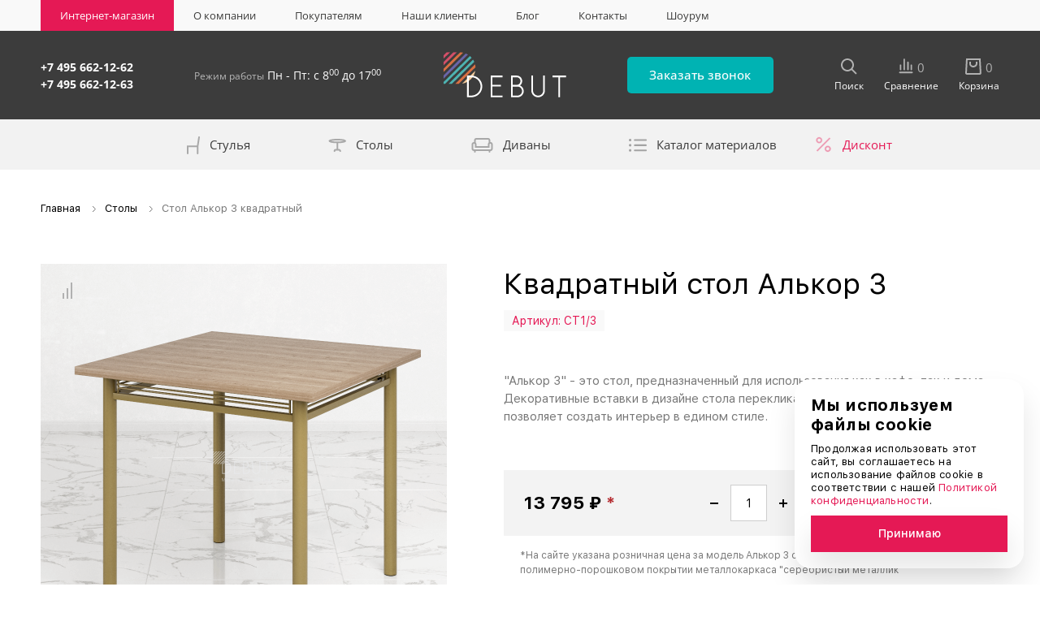

--- FILE ---
content_type: text/html; charset=UTF-8
request_url: https://debut-mebel.ru/stoly/alkor-3/
body_size: 17983
content:
<!DOCTYPE html>
<html lang="ru">
 <head>
 <meta charset="UTF-8">
 <title>Квадратный стол Алькор 3 СТ1/3 - купить оптом и в розницу по цене от 13795 рублей в компании «ДЕБЮТ»</title>
 <meta http-equiv="X-UA-Compatible" content="IE=edge">
 <meta name="viewport" content="width=device-width, initial-scale=1, maximum-scale=1">
 <meta name="format-detection" content="telephone=no">
 <link rel="shortcut icon" type="image/x-icon" href="/assets/images/favicon.ico" />
 <link rel="preconnect" href="https://www.google-analytics.com">
 <link rel="preconnect" href="https://www.googletagmanager.com">
 <link rel="preload" href="/assets/fonts/SFUIText-Regular.woff" as="font">
 <link rel="preload" href="/assets/fonts/SFUIText-Light.woff" as="font">
 <link rel="preload" href="/assets/fonts/SFUIText-Bold.woff" as="font">
 <link rel="preconnect" href="//fonts.gstatic.com/">
 <link rel="stylesheet" href="/assets/build/common.f88ad7bf.css">
 <link rel="stylesheet" href="/assets/build/pages.6960dcb3.css">
 <meta name="description" content="Купить Квадратный стол Алькор 3 СТ1/3 по цене от 13795 рублей в розницу для дома или заказать оптом для кафе, фудкортов, столовых можно в компании «ДЕБЮТ». Доставка по Москве, МО и по всей России.">
 <link rel="canonical" href="https://debut-mebel.ru/stoly/alkor-3/">
 <script>window.dataLayer = window.dataLayer || [];</script>
<!-- Global site tag (gtag.js) - Google Analytics -->
<script async src="https://www.googletagmanager.com/gtag/js?id=UA-119968248-15"></script>
<script>
 window.dataLayer = window.dataLayer || [];
 function gtag(){dataLayer.push(arguments);}
 gtag('js', new Date());
 gtag('config', 'UA-119968248-15');
</script>
<!--
<script>
var __cs = __cs || [];
__cs.push(["setCsAccount", "QlRWrWriz0Bi9N5gOyqsVUfSdhsuao3h"]);
</script>
<script async src="https://app.comagic.ru/static/cs.min.js"></script>
-->
<meta name="yandex-verification" content="7dea2bc46dbd042e" />
<meta name="cmsmagazine" content="e737092a037384a2cefd73063c7e9e79" />
<meta name="google-site-verification" content="2fllLHnnZqP_t9QFbkPb9IYBmkusRz3FhwnwsbTF_0c" />
<meta name="facebook-domain-verification" content="288tsyemwdnes4gc1poqg0awavzbj6" />
<!-- Alfa-Track Tag Manager Container -->
<script>(function(w,d,s,l,i){w[l]=w[l]||[];w[l].push({'gtm.start':
 new Date().getTime(),event:'gtm.js'});var f=d.getElementsByTagName(s)[0],
 j=d.createElement(s),dl=l!='dataLayer'?'&l='+l:'';j.async=true;j.src=
 'https://www.googletagmanager.com/gtm.js?id='+i+dl;f.parentNode.insertBefore(j,f);
})(window,document,'script','dataLayer','GTM-PGGXGGG');</script>
<!-- End Alfa-Track Tag Manager Container -->
<!-- calltouch 
<script type="text/javascript">
(function(w,d,n,c){w.CalltouchDataObject=n;w[n]=function(){w[n]["callbacks"].push(arguments)};if(!w[n]["callbacks"]){w[n]["callbacks"]=[]}w[n]["loaded"]=false;if(typeof c!=="object"){c=[c]}w[n]["counters"]=c;for(var i=0;i<c.length;i+=1){p(c[i])}function p(cId){var a=d.getElementsByTagName("script")[0],s=d.createElement("script"),i=function(){a.parentNode.insertBefore(s,a)},m=typeof Array.prototype.find === 'function',n=m?"init-min.js":"init.js";s.type="text/javascript";s.async=true;s.src="https://mod.calltouch.ru/"+n+"?id="+cId;if(w.opera=="[object Opera]"){d.addEventListener("DOMContentLoaded",i,false)}else{i()}}})(window,document,"ct","1qnapzli");
</script>
calltouch -->
 <script type="application/ld+json">
 {"@context":"http:\/\/schema.org","@type":"Organization","address":{"@type":"PostalAddress","addressCountry":"\u0420\u043e\u0441\u0441\u0438\u044f","addressLocality":"\u041c\u043e\u0441\u043a\u0432\u0430","addressRegion":"\u041c\u043e\u0441\u043a\u0432\u0430 \u0438 \u041c\u043e\u0441\u043a\u043e\u0432\u0441\u043a\u0430\u044f \u043e\u0431\u043b\u0430\u0441\u0442\u044c","postalCode":"115419","streetAddress":"\u0443\u043b. \u0428\u0430\u0431\u043e\u043b\u043e\u0432\u043a\u0430, \u0434. 34, \u0441\u0442\u0440. 3"},"areaServed":"\u041c\u043e\u0441\u043a\u0432\u0430 \u0438 \u041c\u043e\u0441\u043a\u043e\u0432\u0441\u043a\u0430\u044f \u043e\u0431\u043b\u0430\u0441\u0442\u044c","email":"info@debut-mebel.ru","image":"https:\/\/debut-mebel.ru\/files\/uploads\/dileram\/principy-ao-debyut.jpg","location":{"@type":"Place","address":{"@type":"PostalAddress","addressCountry":"\u0420\u043e\u0441\u0441\u0438\u044f","addressLocality":"\u041c\u043e\u0441\u043a\u0432\u0430","addressRegion":"\u041c\u043e\u0441\u043a\u0432\u0430 \u0438 \u041c\u043e\u0441\u043a\u043e\u0432\u0441\u043a\u0430\u044f \u043e\u0431\u043b\u0430\u0441\u0442\u044c","postalCode":"115419","streetAddress":"\u0443\u043b. \u0428\u0430\u0431\u043e\u043b\u043e\u0432\u043a\u0430, \u0434. 34, \u0441\u0442\u0440. 3"}},"logo":"https:\/\/debut-mebel.ru\/assets\/images\/logo.svg","name":"\u0410\u041e \u00ab\u0414\u0435\u0431\u044e\u0442\u00bb","sameAs":["https:\/\/debut-mebel.ru\/kontakty\/"],"telephone":"+7 495 662-12-62","url":"https:\/\/debut-mebel.ru"}
 </script>
 <script type="application/ld+json">
 {"@context":"http:\/\/schema.org","@type":"LocalBusiness","address":{"@type":"PostalAddress","addressCountry":"\u0420\u043e\u0441\u0441\u0438\u044f","addressLocality":"\u0433. \u042d\u043b\u0435\u043a\u0442\u0440\u043e\u0441\u0442\u0430\u043b\u044c","addressRegion":"\u041c\u043e\u0441\u043a\u043e\u0432\u0441\u043a\u0430\u044f \u043e\u0431\u043b\u0430\u0441\u0442\u044c","postOfficeBoxNumber":"1440","postalCode":"144006","streetAddress":"\u0443\u043b. \u041a\u0440\u0430\u0441\u043d\u0430\u044f, \u0434. 11\u0430"},"areaServed":"\u041c\u043e\u0441\u043a\u0432\u0430 \u0438 \u041c\u043e\u0441\u043a\u043e\u0432\u0441\u043a\u0430\u044f \u043e\u0431\u043b\u0430\u0441\u0442\u044c","email":"info@debut-mebel.ru","image":"https:\/\/debut-mebel.ru\/files\/uploads\/dileram\/principy-ao-debyut.jpg","logo":"https:\/\/debut-mebel.ru\/assets\/images\/logo.svg","name":"\u0410\u041e \u00ab\u0414\u0435\u0431\u044e\u0442\u00bb","openingHours":["Mo-Fr 08:00-17:00"],"telephone":"+7 495 662-12-62","url":"https:\/\/debut-mebel.ru"}
 </script>
 </head>
 <body class="inner-page product-page" 
>
 <!-- Alfa-Track Tag Manager Container (noscript) -->
<noscript><iframe src="https://www.googletagmanager.com/ns.html?id=GTM-PGGXGGG" height="0" width="0" style="display:none;visibility:hidden"></iframe></noscript>
<!-- End Alfa-Track Tag Manager Container (noscript) -->
 <div class="browser-banner">
 <div class="browser-banner__container">
 <div class="browser-banner__content">
 <div class="browser-banner__text">
 <p class="-title">Уважаемый посетитель нашего сайта!</p>
 <p>Вы используете устаревший браузер Internet Explorer — он не поддерживает современные технологии и поэтому наш сайт может работать некорректно.<br> Мы рекомендуем вам установить любой современный браузер, например <a href="https://www.google.com/intl/ru_ru/chrome/" target="_blank" rel="noreferrer noopener">Google Chrome</a> или <a href="https://browser.yandex.ru/" target="_blank" rel="noreferrer noopener">Яндекс Браузер</a>. Это бесплатно и займет несколько минут.
</p>
 </div>
 <div class="browser-banner__btns">
 <a class="browser-banner__btn -google"
 href="https://www.google.com/intl/ru_ru/chrome/"
 target="_blank" rel="noreferrer noopener">
 Скачать Google Chrome
 </a>
 <a class="browser-banner__btn -yandex"
 href="https://browser.yandex.ru/"
 target="_blank" rel="noreferrer noopener">
 Скачать Яндекс.Браузер
 </a>
 </div>
 </div>
 </div>
 </div>
 <div class="l-wrapper">
 <header class="l-header header">
 <div class="header-top">
 <div class="header-top__container">
 <div class="header-top__menu">
 <nav class="menu-top js-menu-top-smart js-menu-active-class">
 <ul class="menu-top__root is-root">
 <li>
 <a rel="nofollow noreferrer noopener" target="_blank" href="https://shop.debut-mebel.ru/">Интернет-магазин</a>
 </li>
 <li>
 <a href="/o-kompanii/">О компании</a>
 </li>
 <li class="-has-dropdown">
 <span>Покупателям</span>
 <div>
 <ul>
 <li>
 <a href="/pokupatelyam/dostavka-i-oplata/">Доставка и оплата</a>
 </li>
 <li>
 <a href="/pokupatelyam/dileram/">Дилерам</a>
 </li>
 <li>
 <a href="/pokupatelyam/nashe-proizvodstvo/">Наше производство</a>
 </li>
 <li>
 <a href="/pokupatelyam/rekvizity/">Реквизиты</a>
 </li>
 </ul>
 </div>
 </li>
 <li>
 <a href="/nashi-klienty/">Наши клиенты</a>
 </li>
 <li>
 <a href="/stati/">Блог</a>
 </li>
 <li>
 <a href="/kontakty/">Контакты</a>
 </li>
 <li>
 <a href="/shourum-kompanii-debut/">Шоурум</a>
 </li>
 </ul>
 </nav>
 </div>
 </div>
 </div>
 <div class="header-middle">
 <div class="header-middle__container">
 <div class="header__phones header-phones js-phone-container">
 <div class="header-phones__main">
 <a href="tel:+74956621262" class="header-phones__item">+7 495 662-12-62</a>
 <span class="header-phones__toggle js-phone-toggle"></span>
 </div>
 <div class="header-phones__spoiler js-phone-spoiler">
 <a href="tel:+74956621263" class="header-phones__item">+7 495 662-12-63</a>
 </div>
 </div>
 <div class="header__worktime">
 <span>Режим работы</span>
 Пн - Пт: с 8<sup>00</sup> до 17<sup>00</sup>
 </div>
 <a class="header__logo" href="/">
 <picture>
 <source srcset="/assets/images/logo_dark.svg" media="(max-width: 980px)">
 <img src="/assets/images/logo.svg" alt="Дебют Мебель" title="Дебют Мебель">
 </picture>
 </a>
 <button class="header__call js-ajax" data-class="-callback" data-href="/order/callback/form">
 Заказать звонок </button>
 <div class="header__widgets">
 <div class="header__widgets-item header-search js-header-search">
 <button class="header-search__btn js-ajax" data-class="-search" data-href="/search/form">
 <svg width="20" height="20" viewBox="0 0 20 20" fill="none" xmlns="http://www.w3.org/2000/svg">
 <path fill-rule="evenodd" clip-rule="evenodd" d="M8 16C3.58172 16 0 12.4183 0 8C0 3.58172 3.58172 0 8 0C12.4183 0 16 3.58172 16 8C16 9.84871 15.3729 11.551 14.3199 12.9056L19.7071 18.2929L18.2929 19.7071L12.9056 14.3199C11.551 15.3729 9.84871 16 8 16ZM14 8C14 11.3137 11.3137 14 8 14C4.68629 14 2 11.3137 2 8C2 4.68629 4.68629 2 8 2C11.3137 2 14 4.68629 14 8Z" fill="#3C3C3B"/>
 </svg>
 </button>
 <span class="header__widgets-item-title">Поиск</span>
 </div>
 <div class="header__widgets-item header-compare-widget js-compare-widget">
 <div class="header-compare-widget__wrapper">
 <span class="header-compare-widget__icon">
 <svg width="18" height="19" viewBox="0 0 18 19" fill="none" xmlns="http://www.w3.org/2000/svg">
 <path d="M6.93889 0.25C7.1793 0.25 7.40987 0.344267 7.57987 0.512061C7.74987 0.679856 7.84537 0.907435 7.84537 1.14473V13.671C7.84537 13.9083 7.74987 14.1359 7.57987 14.3037C7.40987 14.4715 7.1793 14.5657 6.93889 14.5657C6.69847 14.5657 6.46791 14.4715 6.29791 14.3037C6.12791 14.1359 6.03241 13.9083 6.03241 13.671V1.14473C6.03241 0.907435 6.12791 0.679856 6.29791 0.512061C6.46791 0.344267 6.69847 0.25 6.93889 0.25ZM11.4713 3.82893C11.7117 3.82893 11.9423 3.9232 12.1123 4.09099C12.2823 4.25879 12.3778 4.48637 12.3778 4.72366V13.671C12.3778 13.9083 12.2823 14.1359 12.1123 14.3037C11.9423 14.4715 11.7117 14.5657 11.4713 14.5657C11.2309 14.5657 11.0003 14.4715 10.8303 14.3037C10.6603 14.1359 10.5648 13.9083 10.5648 13.671V4.72366C10.5648 4.48637 10.6603 4.25879 10.8303 4.09099C11.0003 3.9232 11.2309 3.82893 11.4713 3.82893ZM2.40648 7.40786C2.6469 7.40786 2.87746 7.50213 3.04746 7.66992C3.21746 7.83772 3.31296 8.06529 3.31296 8.30259V13.671C3.31296 13.9083 3.21746 14.1359 3.04746 14.3037C2.87746 14.4715 2.6469 14.5657 2.40648 14.5657C2.16607 14.5657 1.9355 14.4715 1.7655 14.3037C1.5955 14.1359 1.5 13.9083 1.5 13.671V8.30259C1.5 8.06529 1.5955 7.83772 1.7655 7.66992C1.9355 7.50213 2.16607 7.40786 2.40648 7.40786Z" fill="#B1B1B1"/>
 <path d="M15.5935 7.40777C15.8339 7.40777 16.0645 7.50204 16.2345 7.66983C16.4045 7.83763 16.5 8.06521 16.5 8.3025V13.6709C16.5 13.9082 16.4045 14.1358 16.2345 14.3036C16.0645 14.4714 15.8339 14.5656 15.5935 14.5656C15.3531 14.5656 15.1225 14.4714 14.9525 14.3036C14.7825 14.1358 14.687 13.9082 14.687 13.6709V8.3025C14.687 8.06521 14.7825 7.83763 14.9525 7.66983C15.1225 7.50204 15.3531 7.40777 15.5935 7.40777Z" fill="#B1B1B1"/>
 <path d="M1.5 17.25C2.44723 17.2502 11.9452 17.2501 16.4999 17.25" stroke="#B1B1B1" stroke-width="1.84513" stroke-linecap="round"/>
 </svg>
 </span>
 <a class="header-compare-widget__count" href="/compare/">
 <span>0</span>
 </a>
 </div>
 <span class="header__widgets-item-title">Сравнение</span>
</div>
 <div class="js-cart-widget header__widgets-item header-cart-widget">
 <div class="header-cart-widget__wrapper">
 <span class="header-cart-widget__icon">
 <svg width="20" height="20" viewBox="0 0 20 20" fill="none" xmlns="http://www.w3.org/2000/svg">
 <path d="M6.9429 4H4.9429V6.5C4.9429 8.9007 7.26614 11 9.9429 11C12.6197 11 14.9429 8.9007 14.9429 6.5V4H12.9429V6.5C12.9429 7.74837 11.5578 9 9.9429 9C8.32804 9 6.9429 7.74837 6.9429 6.5V4Z" fill="#3C3C3B"/>
 <path fill-rule="evenodd" clip-rule="evenodd" d="M18.8889 0L19.8827 17.8891C19.944 18.9919 19.0996 19.9357 17.9967 19.9969C17.969 19.9982 17.9552 19.9988 17.9413 19.9992C17.9274 19.9996 17.9136 19.9997 17.8858 20H2C0.89543 20 0 19.1046 0 18C0.000513413 17.9445 0.000513413 17.9445 0.00307929 17.8891L0.996916 0H18.8889ZM2.88889 2L2 18H17.8858L16.9969 2H2.88889Z" fill="#3C3C3B"/>
 </svg>
 </span>
 <a class="header-cart-widget__counter" href="/cart/">
 <span>0</span>
 </a>
 </div>
 <span class="header__widgets-item-title">Корзина</span>
</div>
 </div>
 </div>
 </div>
 <div class="header-bottom">
 <div class="header-bottom__container">
 <div class="header__main-menu">
 <nav class="main-menu js-menu-smart js-menu-mobile js-menu-active-class">
 <button data-menu-mobile--switcher-btn><span>menu</span></button>
 <ul class="main-menu__root is-root">
 <li class="-has-dropdown with-icon">
 <a href="/stulya/">
 <div class="main-menu__icon">
 <svg width="16" height="22" viewBox="0 0 16 22" fill="none" xmlns="http://www.w3.org/2000/svg">
<path d="M15 1L13.25 12.25M13.25 12.25H1V21M13.25 12.25V21" stroke="#3C3C3C" stroke-opacity="0.4" stroke-width="2" stroke-miterlimit="10" stroke-linecap="round"/>
</svg>
 </div>
 Стулья
 </a>
 <div>
 <ul>
 <li>
 <a href="/stulya/myagkie/">
 Мягкие
 </a>
 </li>
 <li>
 <a href="/stulya/plastikovye/">
 Пластиковые
 </a>
 </li>
 <li>
 <a href="/stulya/barnye/">
 Барные
 </a>
 </li>
 <li>
 <a href="/stulya/na-cvetnom-metallokarkase/">
 На окрашенном металлокаркасе
 </a>
 </li>
 <li>
 <a href="/stulya/ofisnye/">
 Офисные
 </a>
 </li>
 </ul>
 </div>
 </li>
 <li class="-has-dropdown with-icon">
 <a href="/stoly/">
 <div class="main-menu__icon">
 <svg width="22" height="17" viewBox="0 0 22 17" fill="none" xmlns="http://www.w3.org/2000/svg">
<path d="M11.2232 4.32983C16.5932 4.32983 20.9464 3.58443 20.9464 2.66492C20.9464 1.74541 16.5932 1 11.2232 1C5.85323 1 1.5 1.74541 1.5 2.66492C1.5 3.58443 5.85323 4.32983 11.2232 4.32983ZM11.2232 4.32983V13.4869M7.6875 15.1518C7.6875 14.2361 8.48304 13.4869 9.45536 13.4869H12.9911C13.9634 13.4869 14.7589 14.2361 14.7589 15.1518" stroke="#3C3C3C" stroke-opacity="0.4" stroke-width="2" stroke-miterlimit="10" stroke-linecap="round" stroke-linejoin="round"/>
</svg>
 </div>
 Столы
 </a>
 <div>
 <ul>
 <li>
 <a href="/stoly/kruglye/">
 Круглые
 </a>
 </li>
 <li>
 <a href="/stoly/kvadratnye/">
 Квадратные
 </a>
 </li>
 <li>
 <a href="/stoly/pryamougolye/">
 Прямоугольные
 </a>
 </li>
 <li>
 <a href="/stoly/barnye/">
 Барные
 </a>
 </li>
 <li>
 <a href="/stoly/launzh/">
 Лаунж
 </a>
 </li>
 <li>
 <a href="/stoly/podstolya/">
 Подстолья
 </a>
 </li>
 </ul>
 </div>
 </li>
 <li class="with-icon">
 <a href="/divany-kresla-pufy/">
 <div class="main-menu__icon">
 <svg width="27" height="18" viewBox="0 0 27 18" fill="none" xmlns="http://www.w3.org/2000/svg">
<g opacity="0.4">
<path d="M4.5 17V15M4.5 15H11.5H22.5M4.5 15H3.5C2.39543 15 1.5 14.1046 1.5 13V8C1.5 6.8954 2.39543 6 3.5 6C4.60457 6 5.5 6.8954 5.5 8V11H11.5H21.5V8C21.5 6.8954 22.3954 6 23.5 6C24.6046 6 25.5 6.8954 25.5 8V13C25.5 14.1046 24.6046 15 23.5 15H22.5M22.5 15V17" stroke="#3C3C3C" stroke-width="2" stroke-linecap="round"/>
<path d="M4.5 6V3C4.5 1.89543 5.39543 1 6.5 1H20.5C21.6046 1 22.5 1.89543 22.5 3V6" stroke="#3C3C3C" stroke-width="2" stroke-linecap="round"/>
</g>
</svg>
 </div>
 Диваны
 </a>
 </li>
 <li class="with-icon">
 <a href="/katalog-materialov/">
 <div class="main-menu__icon">
 <svg width="22" height="16" viewBox="0 0 22 16" fill="none" xmlns="http://www.w3.org/2000/svg">
<path d="M20.9582 2.60443H7.2915C6.66651 2.60443 6.24973 2.18765 6.24973 1.56266C6.24973 0.937665 6.66651 0.520885 7.2915 0.520885H20.9582C21.5832 0.520885 22 0.937665 22 1.56266C21.9997 2.18765 21.5832 2.60443 20.9582 2.60443ZM21.9996 7.89574C21.9996 7.27075 21.5829 6.85397 20.9579 6.85397L7.29204 6.85432C6.66705 6.85432 6.25027 7.2711 6.25027 7.89609C6.25027 8.52108 6.66705 8.93786 7.29204 8.93786H20.9588C21.5837 8.93751 21.9996 8.41681 21.9996 7.89574ZM21.9996 14.2292C21.9996 13.6042 21.5829 13.1874 20.9579 13.1874H7.29204C6.66705 13.1874 6.25027 13.6042 6.25027 14.2292C6.25027 14.8542 6.66705 15.2709 7.29204 15.2709H20.9588C21.5837 15.2706 21.9996 14.7499 21.9996 14.2292ZM1.56248 0C0.729275 0 0 0.729275 0 1.56248C0 2.39568 0.729275 3.12496 1.56248 3.12496C2.39568 3.12496 3.12495 2.39568 3.12495 1.56248C3.12495 0.624991 2.39603 0 1.56248 0ZM1.56248 6.33308C0.729275 6.33308 0 7.06236 0 7.89556C0 8.72876 0.729275 9.45804 1.56248 9.45804C2.39568 9.45804 3.12495 8.72876 3.12495 7.89556C3.12495 7.06236 2.39603 6.33308 1.56248 6.33308ZM1.56248 12.6665C0.729275 12.6665 0 13.3958 0 14.229C0 15.0622 0.729275 15.7915 1.56248 15.7915C2.39568 15.7915 3.12495 15.0622 3.12495 14.229C3.12495 13.3954 2.39603 12.6665 1.56248 12.6665Z" fill="#A3A3A3"/>
</svg>
 </div>
 Каталог материалов
 </a>
 </li>
 </ul>
 </nav>
 <div class="header__main-menu-sale">
 <a href="/diskont/">
 Дисконт </a>
 </div>
 <div class="header__fixed-btns">
 <button class="header__call js-ajax" data-class="-callback" data-href="/order/callback/form">
 Заказать звонок </button>
 <a class="header__shop-btn" rel="nofollow noreferrer noopener" target="_blank" href="https://shop.debut-mebel.ru/">
 Интернет-магазин </a>
 </div>
 </div>
 </div>
 </div>
 </header>
 <main class="l-main">
 <div class="l-container">
<ol class="breadcrumbs" itemscope itemtype="https://schema.org/BreadcrumbList">
 <li itemprop="itemListElement" itemscope itemtype="https://schema.org/ListItem">
 <meta itemprop="position" content="1">
 <a href="https://debut-mebel.ru/"itemprop="url" ><span itemprop="name">Главная</span>
 </a>
 </li>
 <li itemprop="itemListElement" itemscope itemtype="https://schema.org/ListItem">
 <meta itemprop="position" content="2">
 <a href="https://debut-mebel.ru/stoly/"itemprop="url" ><span itemprop="name">Столы</span>
 </a>
 </li>
 <li itemprop="itemListElement" itemscope itemtype="https://schema.org/ListItem">
 <meta itemprop="position" content="3">
 <span 
 itemprop="name">Стол Алькор 3 квадратный
 </span>
 </li>
</ol>
<div class="product-show js-product-show js-sticky-container">
 <div class="product-show__main-line">
 <div class="product-show__main-line__images js-sticky-element">
 <div class="product-images-main">
 <div class="product-images-main__container js-product-images-main">
 <div class="product-images-main__item js-item js-image-zoom js-constructor-image"
 id="js-constructor-image"
 style='background-image: url(https://debut-mebel.ru/cache/product/show/alkor-3-kv-st1dr3-stoleshnica-dsp-25-dub-gornyy-podstole-ral-8000.png)'
 onmousemove='zoomImage(event)'
 onmouseout='zoomImageOut(event)'>
 <img src="https://debut-mebel.ru/cache/product/show/alkor-3-kv-st1dr3-stoleshnica-dsp-25-dub-gornyy-podstole-ral-8000.png"
 alt="Стол Алькор 3 квадратный"
 title="Стол Алькор 3 квадратный"
 class="js-default-image">
 </div>
 <a class="product-images-main__btn-downloads js-product-image-download" href="#" data-href="/products/48/images/{chosenIds}/download/" download>
 Скачать изображение </a>
 </div>
 <form name="darvin_ecommerce_comparable_48_add" method="post" action="/compare/products/48/add?place=product_show" class="js-ajax js-compare-update" data-goal-name="Add to Compare" data-goal-category="Ecommerce">
<div id="darvin_ecommerce_comparable_48_add"><input type="hidden" id="darvin_ecommerce_comparable_48_add_productId" name="darvin_ecommerce_comparable_48_add[productId]" value="48" /></div>
 <button class="product-show__main-line__compare" title="Сравнить">
 <svg width="12" height="20" viewBox="0 0 12 20" fill="none" xmlns="http://www.w3.org/2000/svg">
 <path d="M0 13H2V20H0V13Z"/>
 <path d="M5 7H7V20H5V7Z"/>
 <path d="M10 0H12V20H10V0Z"/>
 </svg>
 </button>
</form>
 </div>
 </div>
 <div class="product-show__main-line__details">
 <div class="product-show__header">
 <h1>Квадратный стол Алькор 3</h1>
 <div class="product-show__model">Артикул: <span>СТ1/3</span></div>
 </div>
 <div class="product-show-tabs__description">
 <p>"Алькор 3" - это стол, предназначенный для использования как в кафе, так и дома. Декоративные вставки в дизайне стола перекликаются с дизайном стула "<a href="/socialnye-obekty/neo/">Нео</a>", что позволяет создать интерьер в едином стиле.</p>
<div> </div>
<div> </div>
<p> </p>
 </div>
 <div class="product-buy js-product-buy">
 <div class="product-buy__price">
 <span class="product-buy__price-current"> 13 795&nbsp;₽
</span>
 </div>
 <div class="product-buy__count">
 <input type="text" class="js-custom-number" pattern="^[ 0-9]+$" value="1">
 </div>
 <div class="product-buy__btns">
 <button class="product-buy__btn -add-to-cart">
 Купить оптом </button>
 </div>
 </div>
 <div class="product-buy-after">
 <span class="product-buy__note">*На сайте указана розничная цена за модель Алькор 3 со столешницей ЛДСП 25мм и в полимерно-порошковом покрытии металлокаркаса "серебристый металлик"</span>
 </div>
 </div>
 </div>
 <script type="application/ld+json">
 {"@context":"http:\/\/schema.org","@type":"Product","description":"\u041a\u0443\u043f\u0438\u0442\u044c \u041a\u0432\u0430\u0434\u0440\u0430\u0442\u043d\u044b\u0439 \u0441\u0442\u043e\u043b \u0410\u043b\u044c\u043a\u043e\u0440 3 \u0421\u04221\/3 \u043f\u043e \u0446\u0435\u043d\u0435 \u043e\u0442 13795 \u0440\u0443\u0431\u043b\u0435\u0439 \u0432 \u0440\u043e\u0437\u043d\u0438\u0446\u0443 \u0434\u043b\u044f \u0434\u043e\u043c\u0430 \u0438\u043b\u0438 \u0437\u0430\u043a\u0430\u0437\u0430\u0442\u044c \u043e\u043f\u0442\u043e\u043c \u0434\u043b\u044f \u043a\u0430\u0444\u0435, \u0444\u0443\u0434\u043a\u043e\u0440\u0442\u043e\u0432, \u0441\u0442\u043e\u043b\u043e\u0432\u044b\u0445 \u043c\u043e\u0436\u043d\u043e \u0432 \u043a\u043e\u043c\u043f\u0430\u043d\u0438\u0438 \u00ab\u0414\u0415\u0411\u042e\u0422\u00bb. \u0414\u043e\u0441\u0442\u0430\u0432\u043a\u0430 \u043f\u043e \u041c\u043e\u0441\u043a\u0432\u0435, \u041c\u041e \u0438 \u043f\u043e \u0432\u0441\u0435\u0439 \u0420\u043e\u0441\u0441\u0438\u0438.","image":["https:\/\/debut-mebel.ru\/files\/images\/ecommerce\/products\/alkor-3-kv-st1dr3-stoleshnica-dsp-25-dub-gornyy-podstole-ral-8000.png"],"name":"\u0421\u0442\u043e\u043b \u0410\u043b\u044c\u043a\u043e\u0440 3 \u043a\u0432\u0430\u0434\u0440\u0430\u0442\u043d\u044b\u0439","offers":{"@type":"Offer","availability":"InStock","itemCondition":"https:\/\/schema.org\/NewCondition","price":"13795.00","priceCurrency":"RUB","url":"https:\/\/debut-mebel.ru\/stoly\/alkor-3\/"},"sku":"\u0421\u04221\/3"}
 </script>
</div>
 <script>
 window.dataLayer.push({"ecommerce":{"detail":{"products":[{"id":"48","name":"\u0421\u0442\u043e\u043b \u0410\u043b\u044c\u043a\u043e\u0440 3 \u043a\u0432\u0430\u0434\u0440\u0430\u0442\u043d\u044b\u0439","category":"\u0421\u0442\u043e\u043b\u044b","position":47,"price":13795}]}}});
 </script>
 <div class="product-show-tabs">
 <div class="product-show-tabs__tabs tabs js-tabs">
 <div data-tabs-nav class="tabs__nav">
 <div class="tabs__nav-item " data-tabs-nav-item>Характеристики</div>
 <div class="tabs__nav-item -has-nested-tabs " data-tabs-nav-item>Варианты исполнения</div>
 <div class="tabs__nav-item " data-tabs-nav-item>Доставка</div>
 </div>
 <div class="tabs__content" data-tabs-content>
 <div class="tabs__content-item" data-tabs-content-item>
 <ul>
 <li>
 <b>Конструкция:</b>
 Сварной металлокаркас
 </li>
 <li>
 <b>Материал каркаса:</b>
 Металлическая труба 20x20 мм, Металлическая труба Ø42 мм, Металлические прутки Ø6 мм
 </li>
 <li>
 <b>Размер столешницы</b>
 800Х800 мм
 </li>
 <li>
 <b>Вес:</b>
 19,5 кг
 </li>
 <li>
 <b>Поставка:</b>
 в разобранном виде
 </li>
 <li>
 <b>Упаковка:</b>
 безузловая сетка, бумага упаковочная, гофрокороб, полиэтилен
 </li>
 </ul>
 </div>
 <div class="tabs__content-item" data-tabs-content-item>
<form name="darvin_ecommerce_cart_item_48_add" method="post" action="/cart/products/48/add" class="js-ajax js-cart-update product-options__form" autocomplete="off" data-goal-name="Add to Cart" data-goal-category="Ecommerce">
 <input type="hidden" id="darvin_ecommerce_cart_item_48_add_productId" name="darvin_ecommerce_cart_item_48_add[productId]" value="48" />
 <div class="product-options-tabs product-show-tabs">
 <div class="product-options-tabs__tabs tabs js-tabs">
 <div class="tabs__nav" data-tabs-nav>
 <div class="tabs__nav-item" data-tabs-nav-item>Варианты столешниц</div>
 <div class="tabs__nav-item" data-tabs-nav-item>Цвет металлокаркаса</div>
 </div>
 <div class="tabs__content" data-tabs-content>
 <div class="tabs__content-item js-options-group" data-tabs-content-item>
 <input type="hidden" id="darvin_ecommerce_cart_item_48_add_options_3440_property" name="darvin_ecommerce_cart_item_48_add[options][3440][property]" value="26" />
 <div class="js-item">
 <div class="product-options__item js-options-item">
 <div class="product-options__title">
 ДСП 25 мм с одноцветным покрытием из HPL-пластика:
 <div class="product-options__title-category">
 </div>
 </div>
 <div class="product-options__list">
 <label class="product-options__list-item">
 <input type="radio" id="darvin_ecommerce_cart_item_48_add_options_3440_chosens_5524" name="darvin_ecommerce_cart_item_48_add[options][3440][chosens]" class="js-options-item-input" data-src="https://debut-mebel.ru/cache/property/chosen/original/stol-alkor-3-st1dr3-dsp25-hpl-bezhevyy.png" data-prop="3440" value="5524" />
 <div class="product-options__color">
 <img class="product-options__color-preview"
 src="https://debut-mebel.ru/cache/properties/image/dekor1-bezhevyy.png"
 decoding="async"
 loading="lazy"
 alt="Бежевый"
 title="Бежевый">
 <div class="product-options__color-full">
 <img src="https://debut-mebel.ru/cache/properties/image/dekor1-bezhevyy.png"
 decoding="async"
 loading="lazy"
 alt="Бежевый"
 title="Бежевый">
 <span>Бежевый</span>
 </div>
 </div>
 </label>
 <label class="product-options__list-item">
 <input type="radio" id="darvin_ecommerce_cart_item_48_add_options_3440_chosens_5525" name="darvin_ecommerce_cart_item_48_add[options][3440][chosens]" class="js-options-item-input" data-src="https://debut-mebel.ru/cache/property/chosen/original/stol-alkor-3-st1dr3-dsp25-hpl-belyy.png" data-prop="3440" value="5525" />
 <div class="product-options__color">
 <img class="product-options__color-preview"
 src="https://debut-mebel.ru/cache/properties/image/dekor1-belyy.png"
 decoding="async"
 loading="lazy"
 alt="Белый"
 title="Белый">
 <div class="product-options__color-full">
 <img src="https://debut-mebel.ru/cache/properties/image/dekor1-belyy.png"
 decoding="async"
 loading="lazy"
 alt="Белый"
 title="Белый">
 <span>Белый</span>
 </div>
 </div>
 </label>
 <label class="product-options__list-item">
 <input type="radio" id="darvin_ecommerce_cart_item_48_add_options_3440_chosens_5526" name="darvin_ecommerce_cart_item_48_add[options][3440][chosens]" class="js-options-item-input" data-src="https://debut-mebel.ru/cache/property/chosen/original/stol-alkor-3-st1dr3-dsp25-hpl-zheltyy.png" data-prop="3440" value="5526" />
 <div class="product-options__color">
 <img class="product-options__color-preview"
 src="https://debut-mebel.ru/cache/properties/image/dekor2-zheltyy.png"
 decoding="async"
 loading="lazy"
 alt="Желтый"
 title="Желтый">
 <div class="product-options__color-full">
 <img src="https://debut-mebel.ru/cache/properties/image/dekor2-zheltyy.png"
 decoding="async"
 loading="lazy"
 alt="Желтый"
 title="Желтый">
 <span>Желтый</span>
 </div>
 </div>
 </label>
 <label class="product-options__list-item">
 <input type="radio" id="darvin_ecommerce_cart_item_48_add_options_3440_chosens_5527" name="darvin_ecommerce_cart_item_48_add[options][3440][chosens]" class="js-options-item-input" data-src="https://debut-mebel.ru/cache/property/chosen/original/stol-alkor-3-st1dr3-dsp25-hpl-zelenyy.png" data-prop="3440" value="5527" />
 <div class="product-options__color">
 <img class="product-options__color-preview"
 src="https://debut-mebel.ru/cache/properties/image/dekor2-zelenyy.png"
 decoding="async"
 loading="lazy"
 alt="Зеленый"
 title="Зеленый">
 <div class="product-options__color-full">
 <img src="https://debut-mebel.ru/cache/properties/image/dekor2-zelenyy.png"
 decoding="async"
 loading="lazy"
 alt="Зеленый"
 title="Зеленый">
 <span>Зеленый</span>
 </div>
 </div>
 </label>
 <label class="product-options__list-item">
 <input type="radio" id="darvin_ecommerce_cart_item_48_add_options_3440_chosens_5528" name="darvin_ecommerce_cart_item_48_add[options][3440][chosens]" class="js-options-item-input" data-src="https://debut-mebel.ru/cache/property/chosen/original/stol-alkor-3-st1dr3-dsp25-hpl-krasnyy.png" data-prop="3440" value="5528" />
 <div class="product-options__color">
 <img class="product-options__color-preview"
 src="https://debut-mebel.ru/cache/properties/image/dekor2-krasnyy.png"
 decoding="async"
 loading="lazy"
 alt="Красный"
 title="Красный">
 <div class="product-options__color-full">
 <img src="https://debut-mebel.ru/cache/properties/image/dekor2-krasnyy.png"
 decoding="async"
 loading="lazy"
 alt="Красный"
 title="Красный">
 <span>Красный</span>
 </div>
 </div>
 </label>
 <label class="product-options__list-item">
 <input type="radio" id="darvin_ecommerce_cart_item_48_add_options_3440_chosens_5531" name="darvin_ecommerce_cart_item_48_add[options][3440][chosens]" class="js-options-item-input" data-src="https://debut-mebel.ru/cache/property/chosen/original/stol-alkor-3-st1dr3-dsp25-hpl-seryy.png" data-prop="3440" value="5531" />
 <div class="product-options__color">
 <img class="product-options__color-preview"
 src="https://debut-mebel.ru/cache/properties/image/dekor1-seryy.png"
 decoding="async"
 loading="lazy"
 alt="Серый"
 title="Серый">
 <div class="product-options__color-full">
 <img src="https://debut-mebel.ru/cache/properties/image/dekor1-seryy.png"
 decoding="async"
 loading="lazy"
 alt="Серый"
 title="Серый">
 <span>Серый</span>
 </div>
 </div>
 </label>
 <label class="product-options__list-item">
 <input type="radio" id="darvin_ecommerce_cart_item_48_add_options_3440_chosens_5532" name="darvin_ecommerce_cart_item_48_add[options][3440][chosens]" class="js-options-item-input" data-src="https://debut-mebel.ru/cache/property/chosen/original/stol-alkor-3-st1dr3-dsp25-hpl-siniy.png" data-prop="3440" value="5532" />
 <div class="product-options__color">
 <img class="product-options__color-preview"
 src="https://debut-mebel.ru/cache/properties/image/dekor2-siniy.png"
 decoding="async"
 loading="lazy"
 alt="Синий"
 title="Синий">
 <div class="product-options__color-full">
 <img src="https://debut-mebel.ru/cache/properties/image/dekor2-siniy.png"
 decoding="async"
 loading="lazy"
 alt="Синий"
 title="Синий">
 <span>Синий</span>
 </div>
 </div>
 </label>
 </div>
 </div>
 </div>
 <input type="hidden" id="darvin_ecommerce_cart_item_48_add_options_3441_property" name="darvin_ecommerce_cart_item_48_add[options][3441][property]" value="31" />
 <div class="js-item">
 <div class="product-options__item js-options-item">
 <div class="product-options__title">
 ДСП 25 мм текстуры:
 <div class="product-options__title-category">
 </div>
 </div>
 <div class="product-options__list">
 <label class="product-options__list-item">
 <input type="radio" id="darvin_ecommerce_cart_item_48_add_options_3441_chosens_5533" name="darvin_ecommerce_cart_item_48_add[options][3441][chosens]" class="js-options-item-input" data-src="https://debut-mebel.ru/cache/property/chosen/original/stol-alkor-3-st1dr3-dsp25-corund-mramor-valensiya.png" data-prop="3441" value="5533" />
 <div class="product-options__color">
 <img class="product-options__color-preview"
 src="https://debut-mebel.ru/cache/properties/image/1003-mramor-valensiya.png"
 decoding="async"
 loading="lazy"
 alt="1003 Мрамор Валенсия"
 title="1003 Мрамор Валенсия">
 <div class="product-options__color-full">
 <img src="https://debut-mebel.ru/cache/properties/image/1003-mramor-valensiya.png"
 decoding="async"
 loading="lazy"
 alt="1003 Мрамор Валенсия"
 title="1003 Мрамор Валенсия">
 <span>1003 Мрамор Валенсия</span>
 </div>
 </div>
 </label>
 <label class="product-options__list-item">
 <input type="radio" id="darvin_ecommerce_cart_item_48_add_options_3441_chosens_5534" name="darvin_ecommerce_cart_item_48_add[options][3441][chosens]" class="js-options-item-input" data-src="https://debut-mebel.ru/cache/property/chosen/original/stol-alkor-3-st1dr3-dsp25-corund-dub-kantri.png" data-prop="3441" value="5534" />
 <div class="product-options__color">
 <img class="product-options__color-preview"
 src="https://debut-mebel.ru/cache/properties/image/1007-dub-kantri.png"
 decoding="async"
 loading="lazy"
 alt="1007 Дуб Кантри"
 title="1007 Дуб Кантри">
 <div class="product-options__color-full">
 <img src="https://debut-mebel.ru/cache/properties/image/1007-dub-kantri.png"
 decoding="async"
 loading="lazy"
 alt="1007 Дуб Кантри"
 title="1007 Дуб Кантри">
 <span>1007 Дуб Кантри</span>
 </div>
 </div>
 </label>
 <label class="product-options__list-item">
 <input type="radio" id="darvin_ecommerce_cart_item_48_add_options_3441_chosens_5535" name="darvin_ecommerce_cart_item_48_add[options][3441][chosens]" class="js-options-item-input" data-src="https://debut-mebel.ru/cache/property/chosen/original/stol-alkor-3-st1dr3-dsp25-corund-slanec-svetlyy.png" data-prop="3441" value="5535" />
 <div class="product-options__color">
 <img class="product-options__color-preview"
 src="https://debut-mebel.ru/cache/properties/image/1015-slanec-svetlyy.png"
 decoding="async"
 loading="lazy"
 alt="1015 Сланец светлый"
 title="1015 Сланец светлый">
 <div class="product-options__color-full">
 <img src="https://debut-mebel.ru/cache/properties/image/1015-slanec-svetlyy.png"
 decoding="async"
 loading="lazy"
 alt="1015 Сланец светлый"
 title="1015 Сланец светлый">
 <span>1015 Сланец светлый</span>
 </div>
 </div>
 </label>
 <label class="product-options__list-item">
 <input type="radio" id="darvin_ecommerce_cart_item_48_add_options_3441_chosens_5536" name="darvin_ecommerce_cart_item_48_add[options][3441][chosens]" class="js-options-item-input" data-src="https://debut-mebel.ru/cache/property/chosen/original/stol-alkor-3-st1dr3-dsp25-corund-dub-gornyy.png" data-prop="3441" value="5536" checked="checked" />
 <div class="product-options__color">
 <img class="product-options__color-preview"
 src="https://debut-mebel.ru/cache/properties/image/1023-dub-gornyy.png"
 decoding="async"
 loading="lazy"
 alt="1023 Дуб горный"
 title="1023 Дуб горный">
 <div class="product-options__color-full">
 <img src="https://debut-mebel.ru/cache/properties/image/1023-dub-gornyy.png"
 decoding="async"
 loading="lazy"
 alt="1023 Дуб горный"
 title="1023 Дуб горный">
 <span>1023 Дуб горный</span>
 </div>
 </div>
 </label>
 <label class="product-options__list-item">
 <input type="radio" id="darvin_ecommerce_cart_item_48_add_options_3441_chosens_61728" name="darvin_ecommerce_cart_item_48_add[options][3441][chosens]" class="js-options-item-input" data-src="https://debut-mebel.ru/cache/property/chosen/original/stol-alkor-3-st1dr3-dsp25-corund-beton-payn.png" data-prop="3441" value="61728" />
 <div class="product-options__color">
 <img class="product-options__color-preview"
 src="https://debut-mebel.ru/cache/properties/image/3146-beton-payn-1.png"
 decoding="async"
 loading="lazy"
 alt="3149 Бетон Пайн"
 title="3149 Бетон Пайн">
 <div class="product-options__color-full">
 <img src="https://debut-mebel.ru/cache/properties/image/3146-beton-payn-1.png"
 decoding="async"
 loading="lazy"
 alt="3149 Бетон Пайн"
 title="3149 Бетон Пайн">
 <span>3149 Бетон Пайн</span>
 </div>
 </div>
 </label>
 <label class="product-options__list-item">
 <input type="radio" id="darvin_ecommerce_cart_item_48_add_options_3441_chosens_47149" name="darvin_ecommerce_cart_item_48_add[options][3441][chosens]" class="js-options-item-input" data-src="https://debut-mebel.ru/cache/property/chosen/original/stol-alkor-3-st1dr3-kvadratnyy-25-naomi.png" data-prop="3441" value="47149" />
 <div class="product-options__color">
 <img class="product-options__color-preview"
 src="https://debut-mebel.ru/cache/properties/image/4616-naomi-1.png"
 decoding="async"
 loading="lazy"
 alt="4611 Наоми"
 title="4611 Наоми">
 <div class="product-options__color-full">
 <img src="https://debut-mebel.ru/cache/properties/image/4616-naomi-1.png"
 decoding="async"
 loading="lazy"
 alt="4611 Наоми"
 title="4611 Наоми">
 <span>4611 Наоми</span>
 </div>
 </div>
 </label>
 <label class="product-options__list-item">
 <input type="radio" id="darvin_ecommerce_cart_item_48_add_options_3441_chosens_47150" name="darvin_ecommerce_cart_item_48_add[options][3441][chosens]" class="js-options-item-input" data-src="https://debut-mebel.ru/cache/property/chosen/original/stol-alkor-3-st1dr3-kvadratnyy-25-dub-maduro.png" data-prop="3441" value="47150" />
 <div class="product-options__color">
 <img class="product-options__color-preview"
 src="https://debut-mebel.ru/cache/properties/image/6289-dub-maduro.png"
 decoding="async"
 loading="lazy"
 alt="6289 Дуб мадуро"
 title="6289 Дуб мадуро">
 <div class="product-options__color-full">
 <img src="https://debut-mebel.ru/cache/properties/image/6289-dub-maduro.png"
 decoding="async"
 loading="lazy"
 alt="6289 Дуб мадуро"
 title="6289 Дуб мадуро">
 <span>6289 Дуб мадуро</span>
 </div>
 </div>
 </label>
 <label class="product-options__list-item">
 <input type="radio" id="darvin_ecommerce_cart_item_48_add_options_3441_chosens_5540" name="darvin_ecommerce_cart_item_48_add[options][3441][chosens]" class="js-options-item-input" data-src="https://debut-mebel.ru/cache/property/chosen/original/stol-alkor-3-st1dr3-dsp25-corund-dub-kilkini.png" data-prop="3441" value="5540" />
 <div class="product-options__color">
 <img class="product-options__color-preview"
 src="https://debut-mebel.ru/cache/properties/image/7225-dub-kilkini.png"
 decoding="async"
 loading="lazy"
 alt="7225 Дуб Килкини"
 title="7225 Дуб Килкини">
 <div class="product-options__color-full">
 <img src="https://debut-mebel.ru/cache/properties/image/7225-dub-kilkini.png"
 decoding="async"
 loading="lazy"
 alt="7225 Дуб Килкини"
 title="7225 Дуб Килкини">
 <span>7225 Дуб Килкини</span>
 </div>
 </div>
 </label>
 <label class="product-options__list-item">
 <input type="radio" id="darvin_ecommerce_cart_item_48_add_options_3441_chosens_61729" name="darvin_ecommerce_cart_item_48_add[options][3441][chosens]" class="js-options-item-input" data-src="https://debut-mebel.ru/cache/property/chosen/original/stol-alkor-3-st1dr3-dsp25-corund-beton-svetlyy.png" data-prop="3441" value="61729" />
 <div class="product-options__color">
 <img class="product-options__color-preview"
 src="https://debut-mebel.ru/cache/properties/image/9631-beton-svetlyy.png"
 decoding="async"
 loading="lazy"
 alt="9631 Бетон Светлый"
 title="9631 Бетон Светлый">
 <div class="product-options__color-full">
 <img src="https://debut-mebel.ru/cache/properties/image/9631-beton-svetlyy.png"
 decoding="async"
 loading="lazy"
 alt="9631 Бетон Светлый"
 title="9631 Бетон Светлый">
 <span>9631 Бетон Светлый</span>
 </div>
 </div>
 </label>
 <label class="product-options__list-item">
 <input type="radio" id="darvin_ecommerce_cart_item_48_add_options_3441_chosens_61730" name="darvin_ecommerce_cart_item_48_add[options][3441][chosens]" class="js-options-item-input" data-src="https://debut-mebel.ru/cache/property/chosen/original/stol-alkor-3-st1dr3-dsp25-corund-beton-temnyy.png" data-prop="3441" value="61730" />
 <div class="product-options__color">
 <img class="product-options__color-preview"
 src="https://debut-mebel.ru/cache/properties/image/9632-beton-temnyy.png"
 decoding="async"
 loading="lazy"
 alt="9632 Бетон Темный"
 title="9632 Бетон Темный">
 <div class="product-options__color-full">
 <img src="https://debut-mebel.ru/cache/properties/image/9632-beton-temnyy.png"
 decoding="async"
 loading="lazy"
 alt="9632 Бетон Темный"
 title="9632 Бетон Темный">
 <span>9632 Бетон Темный</span>
 </div>
 </div>
 </label>
 <label class="product-options__list-item">
 <input type="radio" id="darvin_ecommerce_cart_item_48_add_options_3441_chosens_72585" name="darvin_ecommerce_cart_item_48_add[options][3441][chosens]" class="js-options-item-input" value="72585" />
 <div class="product-options__color">
 <img class="product-options__color-preview"
 src="https://debut-mebel.ru/cache/properties/image/9893-lagerta.jpg"
 decoding="async"
 loading="lazy"
 alt="9893 Лагерта"
 title="9893 Лагерта">
 <div class="product-options__color-full">
 <img src="https://debut-mebel.ru/cache/properties/image/9893-lagerta.jpg"
 decoding="async"
 loading="lazy"
 alt="9893 Лагерта"
 title="9893 Лагерта">
 <span>9893 Лагерта</span>
 </div>
 </div>
 </label>
 </div>
 </div>
 </div>
 <input type="hidden" id="darvin_ecommerce_cart_item_48_add_options_3442_property" name="darvin_ecommerce_cart_item_48_add[options][3442][property]" value="59" />
 <div class="js-item">
 <div class="product-options__item js-options-item">
 <div class="product-options__title">
 ДСП 38 мм
 <div class="product-options__title-category">
 </div>
 </div>
 <div class="product-options__list">
 <label class="product-options__list-item">
 <input type="radio" id="darvin_ecommerce_cart_item_48_add_options_3442_chosens_5541" name="darvin_ecommerce_cart_item_48_add[options][3442][chosens]" class="js-options-item-input" data-src="https://debut-mebel.ru/cache/property/chosen/original/stol-alkor-3-st1dr3-dsp38-corund-dub-kantri.png" data-prop="3442" value="5541" />
 <div class="product-options__color">
 <img class="product-options__color-preview"
 src="https://debut-mebel.ru/cache/properties/image/1007-dub-kantri-1.png"
 decoding="async"
 loading="lazy"
 alt="1007_дуб_кантри"
 title="1007_дуб_кантри">
 <div class="product-options__color-full">
 <img src="https://debut-mebel.ru/cache/properties/image/1007-dub-kantri-1.png"
 decoding="async"
 loading="lazy"
 alt="1007_дуб_кантри"
 title="1007_дуб_кантри">
 <span>1007_дуб_кантри</span>
 </div>
 </div>
 </label>
 <label class="product-options__list-item">
 <input type="radio" id="darvin_ecommerce_cart_item_48_add_options_3442_chosens_5542" name="darvin_ecommerce_cart_item_48_add[options][3442][chosens]" class="js-options-item-input" data-src="https://debut-mebel.ru/cache/property/chosen/original/stol-alkor-3-st1dr3-dsp38-corund-slanec-svetlyy.png" data-prop="3442" value="5542" />
 <div class="product-options__color">
 <img class="product-options__color-preview"
 src="https://debut-mebel.ru/cache/properties/image/1015-slanec-svetlyy-1.png"
 decoding="async"
 loading="lazy"
 alt="1015_сланец_светлый"
 title="1015_сланец_светлый">
 <div class="product-options__color-full">
 <img src="https://debut-mebel.ru/cache/properties/image/1015-slanec-svetlyy-1.png"
 decoding="async"
 loading="lazy"
 alt="1015_сланец_светлый"
 title="1015_сланец_светлый">
 <span>1015_сланец_светлый</span>
 </div>
 </div>
 </label>
 <label class="product-options__list-item">
 <input type="radio" id="darvin_ecommerce_cart_item_48_add_options_3442_chosens_5543" name="darvin_ecommerce_cart_item_48_add[options][3442][chosens]" class="js-options-item-input" data-src="https://debut-mebel.ru/cache/property/chosen/original/stol-alkor-3-st1dr3-dsp38-corund-dub-somero.png" data-prop="3442" value="5543" />
 <div class="product-options__color">
 <img class="product-options__color-preview"
 src="https://debut-mebel.ru/cache/properties/image/1022-dub-somero.png"
 decoding="async"
 loading="lazy"
 alt="1022_дуб_сомеро"
 title="1022_дуб_сомеро">
 <div class="product-options__color-full">
 <img src="https://debut-mebel.ru/cache/properties/image/1022-dub-somero.png"
 decoding="async"
 loading="lazy"
 alt="1022_дуб_сомеро"
 title="1022_дуб_сомеро">
 <span>1022_дуб_сомеро</span>
 </div>
 </div>
 </label>
 <label class="product-options__list-item">
 <input type="radio" id="darvin_ecommerce_cart_item_48_add_options_3442_chosens_5544" name="darvin_ecommerce_cart_item_48_add[options][3442][chosens]" class="js-options-item-input" data-src="https://debut-mebel.ru/cache/property/chosen/original/stol-alkor-3-st1dr3-dsp38-corund-dub-gornyy.png" data-prop="3442" value="5544" />
 <div class="product-options__color">
 <img class="product-options__color-preview"
 src="https://debut-mebel.ru/cache/properties/image/1023-dub-gornyy-1.png"
 decoding="async"
 loading="lazy"
 alt="1023_дуб_горный"
 title="1023_дуб_горный">
 <div class="product-options__color-full">
 <img src="https://debut-mebel.ru/cache/properties/image/1023-dub-gornyy-1.png"
 decoding="async"
 loading="lazy"
 alt="1023_дуб_горный"
 title="1023_дуб_горный">
 <span>1023_дуб_горный</span>
 </div>
 </div>
 </label>
 <label class="product-options__list-item">
 <input type="radio" id="darvin_ecommerce_cart_item_48_add_options_3442_chosens_47151" name="darvin_ecommerce_cart_item_48_add[options][3442][chosens]" class="js-options-item-input" data-src="https://debut-mebel.ru/cache/property/chosen/original/stol-alkor-3-st1dr3-kvadratnyy-38-beton-payn.png" data-prop="3442" value="47151" />
 <div class="product-options__color">
 <img class="product-options__color-preview"
 src="https://debut-mebel.ru/cache/properties/image/3146-beton-payn.png"
 decoding="async"
 loading="lazy"
 alt="3149 Бетон Пайн"
 title="3149 Бетон Пайн">
 <div class="product-options__color-full">
 <img src="https://debut-mebel.ru/cache/properties/image/3146-beton-payn.png"
 decoding="async"
 loading="lazy"
 alt="3149 Бетон Пайн"
 title="3149 Бетон Пайн">
 <span>3149 Бетон Пайн</span>
 </div>
 </div>
 </label>
 <label class="product-options__list-item">
 <input type="radio" id="darvin_ecommerce_cart_item_48_add_options_3442_chosens_5546" name="darvin_ecommerce_cart_item_48_add[options][3442][chosens]" class="js-options-item-input" data-src="https://debut-mebel.ru/cache/property/chosen/original/stol-alkor-3-st1dr3-dsp38-corund-naomi.png" data-prop="3442" value="5546" />
 <div class="product-options__color">
 <img class="product-options__color-preview"
 src="https://debut-mebel.ru/cache/properties/image/4616-naomi.png"
 decoding="async"
 loading="lazy"
 alt="4616_наоми"
 title="4616_наоми">
 <div class="product-options__color-full">
 <img src="https://debut-mebel.ru/cache/properties/image/4616-naomi.png"
 decoding="async"
 loading="lazy"
 alt="4616_наоми"
 title="4616_наоми">
 <span>4616_наоми</span>
 </div>
 </div>
 </label>
 <label class="product-options__list-item">
 <input type="radio" id="darvin_ecommerce_cart_item_48_add_options_3442_chosens_47152" name="darvin_ecommerce_cart_item_48_add[options][3442][chosens]" class="js-options-item-input" data-src="https://debut-mebel.ru/cache/property/chosen/original/stol-alkor-3-st1dr3-kvadratnyy-38-dub-maduro.png" data-prop="3442" value="47152" />
 <div class="product-options__color">
 <img class="product-options__color-preview"
 src="https://debut-mebel.ru/cache/properties/image/6289-dub-maduro-1.png"
 decoding="async"
 loading="lazy"
 alt="6289 Дуб Мадуро"
 title="6289 Дуб Мадуро">
 <div class="product-options__color-full">
 <img src="https://debut-mebel.ru/cache/properties/image/6289-dub-maduro-1.png"
 decoding="async"
 loading="lazy"
 alt="6289 Дуб Мадуро"
 title="6289 Дуб Мадуро">
 <span>6289 Дуб Мадуро</span>
 </div>
 </div>
 </label>
 <label class="product-options__list-item">
 <input type="radio" id="darvin_ecommerce_cart_item_48_add_options_3442_chosens_61732" name="darvin_ecommerce_cart_item_48_add[options][3442][chosens]" class="js-options-item-input" data-src="https://debut-mebel.ru/cache/property/chosen/original/stol-alkor-3-st1dr3-kvadratnyy-38-beton-svetlyy.png" data-prop="3442" value="61732" />
 <div class="product-options__color">
 <img class="product-options__color-preview"
 src="https://debut-mebel.ru/cache/properties/image/9631-beton-svetlyy-1.png"
 decoding="async"
 loading="lazy"
 alt="9631 Бетон Светлый"
 title="9631 Бетон Светлый">
 <div class="product-options__color-full">
 <img src="https://debut-mebel.ru/cache/properties/image/9631-beton-svetlyy-1.png"
 decoding="async"
 loading="lazy"
 alt="9631 Бетон Светлый"
 title="9631 Бетон Светлый">
 <span>9631 Бетон Светлый</span>
 </div>
 </div>
 </label>
 <label class="product-options__list-item">
 <input type="radio" id="darvin_ecommerce_cart_item_48_add_options_3442_chosens_61733" name="darvin_ecommerce_cart_item_48_add[options][3442][chosens]" class="js-options-item-input" data-src="https://debut-mebel.ru/cache/property/chosen/original/stol-alkor-3-st1dr3-kvadratnyy-38-beton-temnyy.png" data-prop="3442" value="61733" />
 <div class="product-options__color">
 <img class="product-options__color-preview"
 src="https://debut-mebel.ru/cache/properties/image/9632-beton-temnyy-1.png"
 decoding="async"
 loading="lazy"
 alt="9632 Бетон темный"
 title="9632 Бетон темный">
 <div class="product-options__color-full">
 <img src="https://debut-mebel.ru/cache/properties/image/9632-beton-temnyy-1.png"
 decoding="async"
 loading="lazy"
 alt="9632 Бетон темный"
 title="9632 Бетон темный">
 <span>9632 Бетон темный</span>
 </div>
 </div>
 </label>
 <label class="product-options__list-item">
 <input type="radio" id="darvin_ecommerce_cart_item_48_add_options_3442_chosens_61734" name="darvin_ecommerce_cart_item_48_add[options][3442][chosens]" class="js-options-item-input" data-src="https://debut-mebel.ru/cache/property/chosen/original/stol-alkor-3-st1dr3-dsp38-corund-mramor-urano.png" data-prop="3442" value="61734" />
 <div class="product-options__color">
 <img class="product-options__color-preview"
 src="https://debut-mebel.ru/cache/properties/image/9813-mramor-urano-1.png"
 decoding="async"
 loading="lazy"
 alt="9813 Мрамор Урано"
 title="9813 Мрамор Урано">
 <div class="product-options__color-full">
 <img src="https://debut-mebel.ru/cache/properties/image/9813-mramor-urano-1.png"
 decoding="async"
 loading="lazy"
 alt="9813 Мрамор Урано"
 title="9813 Мрамор Урано">
 <span>9813 Мрамор Урано</span>
 </div>
 </div>
 </label>
 </div>
 </div>
 </div>
 </div>
 <div class="tabs__content-item js-options-group" data-tabs-content-item>
 <input type="hidden" id="darvin_ecommerce_cart_item_48_add_options_1313_property" name="darvin_ecommerce_cart_item_48_add[options][1313][property]" value="6" />
 <div class="js-item">
 <div class="product-options__item js-options-item">
 <div class="product-options__title">
 Полиэфирная порошковая краска:
 <div class="product-options__title-category">
 </div>
 </div>
 <div class="product-options__list">
 <label class="product-options__list-item">
 <input type="radio" id="darvin_ecommerce_cart_item_48_add_options_1313_chosens_5620" name="darvin_ecommerce_cart_item_48_add[options][1313][chosens]" class="js-options-item-input" data-src="https://debut-mebel.ru/cache/property/chosen/original/stol-alkor-3-st1dr3-karkas-ral1019.png" data-prop="1313" value="5620" />
 <div class="product-options__color">
 <img class="product-options__color-preview"
 src="https://debut-mebel.ru/cache/properties/image/ral-1019-1.png"
 decoding="async"
 loading="lazy"
 alt="RAL1019М"
 title="RAL1019М">
 <div class="product-options__color-full">
 <img src="https://debut-mebel.ru/cache/properties/image/ral-1019-1.png"
 decoding="async"
 loading="lazy"
 alt="RAL1019М"
 title="RAL1019М">
 <span>RAL1019М</span>
 </div>
 </div>
 </label>
 <label class="product-options__list-item">
 <input type="radio" id="darvin_ecommerce_cart_item_48_add_options_1313_chosens_5621" name="darvin_ecommerce_cart_item_48_add[options][1313][chosens]" class="js-options-item-input" data-src="https://debut-mebel.ru/cache/property/chosen/original/stol-alkor-3-st1dr3-karkas-ral1023.png" data-prop="1313" value="5621" />
 <div class="product-options__color">
 <img class="product-options__color-preview"
 src="https://debut-mebel.ru/cache/properties/image/ral-1023.png"
 decoding="async"
 loading="lazy"
 alt="RAL1023М"
 title="RAL1023М">
 <div class="product-options__color-full">
 <img src="https://debut-mebel.ru/cache/properties/image/ral-1023.png"
 decoding="async"
 loading="lazy"
 alt="RAL1023М"
 title="RAL1023М">
 <span>RAL1023М</span>
 </div>
 </div>
 </label>
 <label class="product-options__list-item">
 <input type="radio" id="darvin_ecommerce_cart_item_48_add_options_1313_chosens_5622" name="darvin_ecommerce_cart_item_48_add[options][1313][chosens]" class="js-options-item-input" data-src="https://debut-mebel.ru/cache/property/chosen/original/stol-alkor-3-st1dr3-karkas-ral1024.png" data-prop="1313" value="5622" />
 <div class="product-options__color">
 <img class="product-options__color-preview"
 src="https://debut-mebel.ru/cache/properties/image/ral-1024-1.png"
 decoding="async"
 loading="lazy"
 alt="RAL1024М"
 title="RAL1024М">
 <div class="product-options__color-full">
 <img src="https://debut-mebel.ru/cache/properties/image/ral-1024-1.png"
 decoding="async"
 loading="lazy"
 alt="RAL1024М"
 title="RAL1024М">
 <span>RAL1024М</span>
 </div>
 </div>
 </label>
 <label class="product-options__list-item">
 <input type="radio" id="darvin_ecommerce_cart_item_48_add_options_1313_chosens_61438" name="darvin_ecommerce_cart_item_48_add[options][1313][chosens]" class="js-options-item-input" data-src="https://debut-mebel.ru/cache/property/chosen/original/stol-alkor-3-st1dr3-karkas-latun.png" data-prop="1313" value="61438" />
 <div class="product-options__color">
 <img class="product-options__color-preview"
 src="https://debut-mebel.ru/cache/properties/image/ral-1036-latun-1.png"
 decoding="async"
 loading="lazy"
 alt="RAL1036 Латунь"
 title="RAL1036 Латунь">
 <div class="product-options__color-full">
 <img src="https://debut-mebel.ru/cache/properties/image/ral-1036-latun-1.png"
 decoding="async"
 loading="lazy"
 alt="RAL1036 Латунь"
 title="RAL1036 Латунь">
 <span>RAL1036 Латунь</span>
 </div>
 </div>
 </label>
 <label class="product-options__list-item">
 <input type="radio" id="darvin_ecommerce_cart_item_48_add_options_1313_chosens_5623" name="darvin_ecommerce_cart_item_48_add[options][1313][chosens]" class="js-options-item-input" data-src="https://debut-mebel.ru/cache/property/chosen/original/stol-alkor-3-st1dr3-karkas-ral3003.png" data-prop="1313" value="5623" />
 <div class="product-options__color">
 <img class="product-options__color-preview"
 src="https://debut-mebel.ru/cache/properties/image/ral3003-1.png"
 decoding="async"
 loading="lazy"
 alt="RAL3003М"
 title="RAL3003М">
 <div class="product-options__color-full">
 <img src="https://debut-mebel.ru/cache/properties/image/ral3003-1.png"
 decoding="async"
 loading="lazy"
 alt="RAL3003М"
 title="RAL3003М">
 <span>RAL3003М</span>
 </div>
 </div>
 </label>
 <label class="product-options__list-item">
 <input type="radio" id="darvin_ecommerce_cart_item_48_add_options_1313_chosens_5624" name="darvin_ecommerce_cart_item_48_add[options][1313][chosens]" class="js-options-item-input" data-src="https://debut-mebel.ru/cache/property/chosen/original/stol-alkor-3-st1dr3-karkas-ral3012.png" data-prop="1313" value="5624" />
 <div class="product-options__color">
 <img class="product-options__color-preview"
 src="https://debut-mebel.ru/cache/properties/image/ral3012-1.png"
 decoding="async"
 loading="lazy"
 alt="RAL3012М"
 title="RAL3012М">
 <div class="product-options__color-full">
 <img src="https://debut-mebel.ru/cache/properties/image/ral3012-1.png"
 decoding="async"
 loading="lazy"
 alt="RAL3012М"
 title="RAL3012М">
 <span>RAL3012М</span>
 </div>
 </div>
 </label>
 <label class="product-options__list-item">
 <input type="radio" id="darvin_ecommerce_cart_item_48_add_options_1313_chosens_5625" name="darvin_ecommerce_cart_item_48_add[options][1313][chosens]" class="js-options-item-input" data-src="https://debut-mebel.ru/cache/property/chosen/original/stol-alkor-3-st1dr3-karkas-ral5005.png" data-prop="1313" value="5625" />
 <div class="product-options__color">
 <img class="product-options__color-preview"
 src="https://debut-mebel.ru/cache/properties/image/ral5005-1.png"
 decoding="async"
 loading="lazy"
 alt="RAL5005М"
 title="RAL5005М">
 <div class="product-options__color-full">
 <img src="https://debut-mebel.ru/cache/properties/image/ral5005-1.png"
 decoding="async"
 loading="lazy"
 alt="RAL5005М"
 title="RAL5005М">
 <span>RAL5005М</span>
 </div>
 </div>
 </label>
 <label class="product-options__list-item">
 <input type="radio" id="darvin_ecommerce_cart_item_48_add_options_1313_chosens_5626" name="darvin_ecommerce_cart_item_48_add[options][1313][chosens]" class="js-options-item-input" data-src="https://debut-mebel.ru/cache/property/chosen/original/stol-alkor-3-st1dr3-karkas-ral5024.png" data-prop="1313" value="5626" />
 <div class="product-options__color">
 <img class="product-options__color-preview"
 src="https://debut-mebel.ru/cache/properties/image/ral5024-1.png"
 decoding="async"
 loading="lazy"
 alt="RAL5024М"
 title="RAL5024М">
 <div class="product-options__color-full">
 <img src="https://debut-mebel.ru/cache/properties/image/ral5024-1.png"
 decoding="async"
 loading="lazy"
 alt="RAL5024М"
 title="RAL5024М">
 <span>RAL5024М</span>
 </div>
 </div>
 </label>
 <label class="product-options__list-item">
 <input type="radio" id="darvin_ecommerce_cart_item_48_add_options_1313_chosens_5627" name="darvin_ecommerce_cart_item_48_add[options][1313][chosens]" class="js-options-item-input" data-src="https://debut-mebel.ru/cache/property/chosen/original/stol-alkor-3-st1dr3-karkas-ral6018.png" data-prop="1313" value="5627" />
 <div class="product-options__color">
 <img class="product-options__color-preview"
 src="https://debut-mebel.ru/cache/properties/image/ral6018-1.png"
 decoding="async"
 loading="lazy"
 alt="RAL6018М"
 title="RAL6018М">
 <div class="product-options__color-full">
 <img src="https://debut-mebel.ru/cache/properties/image/ral6018-1.png"
 decoding="async"
 loading="lazy"
 alt="RAL6018М"
 title="RAL6018М">
 <span>RAL6018М</span>
 </div>
 </div>
 </label>
 <label class="product-options__list-item">
 <input type="radio" id="darvin_ecommerce_cart_item_48_add_options_1313_chosens_5628" name="darvin_ecommerce_cart_item_48_add[options][1313][chosens]" class="js-options-item-input" data-src="https://debut-mebel.ru/cache/property/chosen/original/stol-alkor-3-st1dr3-karkas-ral6021.png" data-prop="1313" value="5628" />
 <div class="product-options__color">
 <img class="product-options__color-preview"
 src="https://debut-mebel.ru/cache/properties/image/ral6021-1.png"
 decoding="async"
 loading="lazy"
 alt="RAL6021М"
 title="RAL6021М">
 <div class="product-options__color-full">
 <img src="https://debut-mebel.ru/cache/properties/image/ral6021-1.png"
 decoding="async"
 loading="lazy"
 alt="RAL6021М"
 title="RAL6021М">
 <span>RAL6021М</span>
 </div>
 </div>
 </label>
 <label class="product-options__list-item">
 <input type="radio" id="darvin_ecommerce_cart_item_48_add_options_1313_chosens_5629" name="darvin_ecommerce_cart_item_48_add[options][1313][chosens]" class="js-options-item-input" data-src="https://debut-mebel.ru/cache/property/chosen/original/stol-alkor-3-st1dr3-karkas-ral6033.png" data-prop="1313" value="5629" />
 <div class="product-options__color">
 <img class="product-options__color-preview"
 src="https://debut-mebel.ru/cache/properties/image/ral6033-1.png"
 decoding="async"
 loading="lazy"
 alt="RAL6033М"
 title="RAL6033М">
 <div class="product-options__color-full">
 <img src="https://debut-mebel.ru/cache/properties/image/ral6033-1.png"
 decoding="async"
 loading="lazy"
 alt="RAL6033М"
 title="RAL6033М">
 <span>RAL6033М</span>
 </div>
 </div>
 </label>
 <label class="product-options__list-item">
 <input type="radio" id="darvin_ecommerce_cart_item_48_add_options_1313_chosens_5630" name="darvin_ecommerce_cart_item_48_add[options][1313][chosens]" class="js-options-item-input" data-src="https://debut-mebel.ru/cache/property/chosen/original/stol-alkor-3-st1dr3-karkas-ral7016.png" data-prop="1313" value="5630" />
 <div class="product-options__color">
 <img class="product-options__color-preview"
 src="https://debut-mebel.ru/cache/properties/image/ral7016-1.png"
 decoding="async"
 loading="lazy"
 alt="RAL7016М"
 title="RAL7016М">
 <div class="product-options__color-full">
 <img src="https://debut-mebel.ru/cache/properties/image/ral7016-1.png"
 decoding="async"
 loading="lazy"
 alt="RAL7016М"
 title="RAL7016М">
 <span>RAL7016М</span>
 </div>
 </div>
 </label>
 <label class="product-options__list-item">
 <input type="radio" id="darvin_ecommerce_cart_item_48_add_options_1313_chosens_47464" name="darvin_ecommerce_cart_item_48_add[options][1313][chosens]" class="js-options-item-input" data-src="https://debut-mebel.ru/cache/property/chosen/original/stol-alkor-3-st1dr3-karkas-marengo.png" data-prop="1313" value="47464" />
 <div class="product-options__color">
 <img class="product-options__color-preview"
 src="https://debut-mebel.ru/cache/properties/image/marengo-155h155px.png"
 decoding="async"
 loading="lazy"
 alt="RAL7043 Маренго"
 title="RAL7043 Маренго">
 <div class="product-options__color-full">
 <img src="https://debut-mebel.ru/cache/properties/image/marengo-155h155px.png"
 decoding="async"
 loading="lazy"
 alt="RAL7043 Маренго"
 title="RAL7043 Маренго">
 <span>RAL7043 Маренго</span>
 </div>
 </div>
 </label>
 <label class="product-options__list-item">
 <input type="radio" id="darvin_ecommerce_cart_item_48_add_options_1313_chosens_5631" name="darvin_ecommerce_cart_item_48_add[options][1313][chosens]" class="js-options-item-input" data-src="https://debut-mebel.ru/cache/property/chosen/original/stol-alkor-3-st1dr3-karkas-ral8000.png" data-prop="1313" value="5631" checked="checked" />
 <div class="product-options__color">
 <img class="product-options__color-preview"
 src="https://debut-mebel.ru/cache/properties/image/ral8000-1.png"
 decoding="async"
 loading="lazy"
 alt="RAL8000М"
 title="RAL8000М">
 <div class="product-options__color-full">
 <img src="https://debut-mebel.ru/cache/properties/image/ral8000-1.png"
 decoding="async"
 loading="lazy"
 alt="RAL8000М"
 title="RAL8000М">
 <span>RAL8000М</span>
 </div>
 </div>
 </label>
 <label class="product-options__list-item">
 <input type="radio" id="darvin_ecommerce_cart_item_48_add_options_1313_chosens_5632" name="darvin_ecommerce_cart_item_48_add[options][1313][chosens]" class="js-options-item-input" data-src="https://debut-mebel.ru/cache/property/chosen/original/stol-alkor-3-st1dr3-karkas-ral8017.png" data-prop="1313" value="5632" />
 <div class="product-options__color">
 <img class="product-options__color-preview"
 src="https://debut-mebel.ru/cache/properties/image/ral8017-1.png"
 decoding="async"
 loading="lazy"
 alt="RAL8017М"
 title="RAL8017М">
 <div class="product-options__color-full">
 <img src="https://debut-mebel.ru/cache/properties/image/ral8017-1.png"
 decoding="async"
 loading="lazy"
 alt="RAL8017М"
 title="RAL8017М">
 <span>RAL8017М</span>
 </div>
 </div>
 </label>
 <label class="product-options__list-item">
 <input type="radio" id="darvin_ecommerce_cart_item_48_add_options_1313_chosens_5633" name="darvin_ecommerce_cart_item_48_add[options][1313][chosens]" class="js-options-item-input" data-src="https://debut-mebel.ru/cache/property/chosen/original/stol-alkor-3-st1dr3-karkas-ral9006.png" data-prop="1313" value="5633" />
 <div class="product-options__color">
 <img class="product-options__color-preview"
 src="https://debut-mebel.ru/cache/properties/image/ral9006-1.png"
 decoding="async"
 loading="lazy"
 alt="RAL9006М"
 title="RAL9006М">
 <div class="product-options__color-full">
 <img src="https://debut-mebel.ru/cache/properties/image/ral9006-1.png"
 decoding="async"
 loading="lazy"
 alt="RAL9006М"
 title="RAL9006М">
 <span>RAL9006М</span>
 </div>
 </div>
 </label>
 <label class="product-options__list-item">
 <input type="radio" id="darvin_ecommerce_cart_item_48_add_options_1313_chosens_5634" name="darvin_ecommerce_cart_item_48_add[options][1313][chosens]" class="js-options-item-input" data-src="https://debut-mebel.ru/cache/property/chosen/original/stol-alkor-3-st1dr3-karkas-ral9016.png" data-prop="1313" value="5634" />
 <div class="product-options__color">
 <img class="product-options__color-preview"
 src="https://debut-mebel.ru/cache/properties/image/ral9016-1.png"
 decoding="async"
 loading="lazy"
 alt="RAL9016М"
 title="RAL9016М">
 <div class="product-options__color-full">
 <img src="https://debut-mebel.ru/cache/properties/image/ral9016-1.png"
 decoding="async"
 loading="lazy"
 alt="RAL9016М"
 title="RAL9016М">
 <span>RAL9016М</span>
 </div>
 </div>
 </label>
 <label class="product-options__list-item">
 <input type="radio" id="darvin_ecommerce_cart_item_48_add_options_1313_chosens_61439" name="darvin_ecommerce_cart_item_48_add[options][1313][chosens]" class="js-options-item-input" data-src="https://debut-mebel.ru/cache/property/chosen/original/stol-alkor-3-st1dr3-karkas-pylnaya-roza.png" data-prop="1313" value="61439" />
 <div class="product-options__color">
 <img class="product-options__color-preview"
 src="https://debut-mebel.ru/cache/properties/image/pylnaya-roza-1.png"
 decoding="async"
 loading="lazy"
 alt="Пыльная роза"
 title="Пыльная роза">
 <div class="product-options__color-full">
 <img src="https://debut-mebel.ru/cache/properties/image/pylnaya-roza-1.png"
 decoding="async"
 loading="lazy"
 alt="Пыльная роза"
 title="Пыльная роза">
 <span>Пыльная роза</span>
 </div>
 </div>
 </label>
 <label class="product-options__list-item">
 <input type="radio" id="darvin_ecommerce_cart_item_48_add_options_1313_chosens_61440" name="darvin_ecommerce_cart_item_48_add[options][1313][chosens]" class="js-options-item-input" data-src="https://debut-mebel.ru/cache/property/chosen/original/stol-alkor-3-st1dr3-karkas-savanna.png" data-prop="1313" value="61440" />
 <div class="product-options__color">
 <img class="product-options__color-preview"
 src="https://debut-mebel.ru/cache/properties/image/savanna-1.png"
 decoding="async"
 loading="lazy"
 alt="Саванна"
 title="Саванна">
 <div class="product-options__color-full">
 <img src="https://debut-mebel.ru/cache/properties/image/savanna-1.png"
 decoding="async"
 loading="lazy"
 alt="Саванна"
 title="Саванна">
 <span>Саванна</span>
 </div>
 </div>
 </label>
 <label class="product-options__list-item">
 <input type="radio" id="darvin_ecommerce_cart_item_48_add_options_1313_chosens_61441" name="darvin_ecommerce_cart_item_48_add[options][1313][chosens]" class="js-options-item-input" data-src="https://debut-mebel.ru/cache/property/chosen/original/stol-alkor-3-st1dr3-karkas-serebristyy-metallik.png" data-prop="1313" value="61441" />
 <div class="product-options__color">
 <img class="product-options__color-preview"
 src="https://debut-mebel.ru/cache/properties/image/serebristyy-metallik.png"
 decoding="async"
 loading="lazy"
 alt="Серебристый металлик"
 title="Серебристый металлик">
 <div class="product-options__color-full">
 <img src="https://debut-mebel.ru/cache/properties/image/serebristyy-metallik.png"
 decoding="async"
 loading="lazy"
 alt="Серебристый металлик"
 title="Серебристый металлик">
 <span>Серебристый металлик</span>
 </div>
 </div>
 </label>
 <label class="product-options__list-item">
 <input type="radio" id="darvin_ecommerce_cart_item_48_add_options_1313_chosens_61442" name="darvin_ecommerce_cart_item_48_add[options][1313][chosens]" class="js-options-item-input" data-src="https://debut-mebel.ru/cache/property/chosen/original/stol-alkor-3-st1dr3-karkas-siniy-sapfir.png" data-prop="1313" value="61442" />
 <div class="product-options__color">
 <img class="product-options__color-preview"
 src="https://debut-mebel.ru/cache/properties/image/siniy-sapfir-1.png"
 decoding="async"
 loading="lazy"
 alt="Синий сапфир"
 title="Синий сапфир">
 <div class="product-options__color-full">
 <img src="https://debut-mebel.ru/cache/properties/image/siniy-sapfir-1.png"
 decoding="async"
 loading="lazy"
 alt="Синий сапфир"
 title="Синий сапфир">
 <span>Синий сапфир</span>
 </div>
 </div>
 </label>
 </div>
 </div>
 </div>
 <input type="hidden" id="darvin_ecommerce_cart_item_48_add_options_3449_property" name="darvin_ecommerce_cart_item_48_add[options][3449][property]" value="36" />
 <div class="js-item">
 <div class="product-options__item js-options-item">
 <div class="product-options__title">
 Эпоксидно-полиэфирная порошковая краска:
 <div class="product-options__title-category">
 </div>
 </div>
 <div class="product-options__list">
 <label class="product-options__list-item">
 <input type="radio" id="darvin_ecommerce_cart_item_48_add_options_3449_chosens_5617" name="darvin_ecommerce_cart_item_48_add[options][3449][chosens]" class="js-options-item-input" data-src="https://debut-mebel.ru/cache/property/chosen/original/stol-alkor-3-st1dr3-karkas-alyuminiy-muar.png" data-prop="3449" value="5617" />
 <div class="product-options__color">
 <img class="product-options__color-preview"
 src="https://debut-mebel.ru/cache/properties/image/alyuminiy-muar.png"
 decoding="async"
 loading="lazy"
 alt="Алюминий муар"
 title="Алюминий муар">
 <div class="product-options__color-full">
 <img src="https://debut-mebel.ru/cache/properties/image/alyuminiy-muar.png"
 decoding="async"
 loading="lazy"
 alt="Алюминий муар"
 title="Алюминий муар">
 <span>Алюминий муар</span>
 </div>
 </div>
 </label>
 <label class="product-options__list-item">
 <input type="radio" id="darvin_ecommerce_cart_item_48_add_options_3449_chosens_5619" name="darvin_ecommerce_cart_item_48_add[options][3449][chosens]" class="js-options-item-input" data-src="https://debut-mebel.ru/cache/property/chosen/original/stol-alkor-3-st1dr3-karkas-chernyy-muar.png" data-prop="3449" value="5619" />
 <div class="product-options__color">
 <img class="product-options__color-preview"
 src="https://debut-mebel.ru/cache/properties/image/chernyy-muar.png"
 decoding="async"
 loading="lazy"
 alt="Черный муар"
 title="Черный муар">
 <div class="product-options__color-full">
 <img src="https://debut-mebel.ru/cache/properties/image/chernyy-muar.png"
 decoding="async"
 loading="lazy"
 alt="Черный муар"
 title="Черный муар">
 <span>Черный муар</span>
 </div>
 </div>
 </label>
 </div>
 </div>
 </div>
 </div>
 <div class="product-options__without-group">
 <div class="js-item">
 <input type="hidden" id="darvin_ecommerce_cart_item_48_add_options_8730_property" name="darvin_ecommerce_cart_item_48_add[options][8730][property]" value="66" />
 <div class="js-item">
 <div class="product-options__item">
 <div class="product-options__title">
 Размер столешницы
 <div class="product-options__title-category">
 </div>
 </div>
 <div class="product-options__list">
 <label class="product-options__list-item -text">
 <input type="radio" id="darvin_ecommerce_cart_item_48_add_options_8730_chosens_40523" name="darvin_ecommerce_cart_item_48_add[options][8730][chosens]" value="40523" checked="checked" />
 <span class="product-options__content">
 800Х800 мм
 </span>
 </label>
 </div>
 </div>
 </div>
 </div>
 </div>
 </div>
 </div>
 </div>
<div class="product-buy --is-hidden-product-buy">
 <div class="product-buy__price">
 <span class="product-buy__price-current"> 13 795&nbsp;₽
</span>
 </div>
 <div class="product-buy__count">
 <input type="text" id="darvin_ecommerce_cart_item_48_add_quantity" name="darvin_ecommerce_cart_item_48_add[quantity]" required="required" class="js-custom-number" pattern="^[ 0-9]+$" value="1" />
 </div>
 <div class="product-buy__btns">
 <button class="product-buy__btn -add-to-cart">
 Купить оптом </button>
 </div>
</div>
<div class="product-buy-after --is-hidden-product-buy">
 <span class="product-buy__note">*На сайте указана розничная цена за модель Алькор 3 со столешницей ЛДСП 25мм и в полимерно-порошковом покрытии металлокаркаса "серебристый металлик"</span>
 </div>
</form>
 </div>
 <div class="tabs__content-item" data-tabs-content-item>
 <p>Региональные заказы доставляются с помощью надежных транспортных компаний (наших партнеров). Рассчитать стоимость доставки до места назначения помогут наши менеджеры.</p>
<p>Также у нас есть самовывоз (при наличии оригинала доверенности).</p>
<p><a href="/pokupatelyam/dostavka-i-oplata/">Подробнее об условиях доставки</a>.</p>
 </div>
 </div>
 </div>
 </div>
 <div class="product-widget-carousel product-show-recommend js-product-widget-carousel">
 <div class="product-widget-carousel__container">
 <h2>С этими товарами покупают</h2>
 <div class="product-widget-carousel__content">
 <div class="product-widget-carousel__list owl-carousel">
 <div class="product-item js-product-list-item">
 <div class="product-item__img">
 <a href="https://debut-mebel.ru/stolovaya/neron-k/" class="preview-gallery js-preview-gallery">
 <div class="preview-gallery__slider" preview-gallery-slider>
 <div class="preview-gallery__item">
 <img class="js-img-lazy"
 src="/assets/images/pixel.png"
 data-src="https://debut-mebel.ru/cache/product/list/stul-neron-k-sm7-3.png"
 alt="Стул Нерон К"
 title="Стул Нерон К">
 </div>
 <div class="preview-gallery__item">
 <img class="js-img-lazy"
 src="/assets/images/pixel.png"
 data-src="https://debut-mebel.ru/cache/product/list/stul-neron-k-sm7-3-var2.png"
 alt="Стул Нерон К"
 title="Стул Нерон К">
 </div>
 </div>
 </a>
 </div>
 <div class="product-item__info">
 <a class="product-item__title" href="https://debut-mebel.ru/stolovaya/neron-k/">Стул Нерон К</a>
 <p class="product-item__sku">Артикул: СМ7/3</p>
 <div class="product-item__price">
 <span class="product-item__price-curr"> 3 615&nbsp;₽
</span>
 </div>
 <div class="product-item__tools">
 <a href="https://debut-mebel.ru/stolovaya/neron-k/" class="product-item__btn-buy">Подробнее</a>
 </div>
 </div>
</div>
 <div class="product-item js-product-list-item">
 <div class="product-item__img">
 <a href="https://debut-mebel.ru/stulya/greta/" class="preview-gallery js-preview-gallery">
 <div class="preview-gallery__slider" preview-gallery-slider>
 <div class="preview-gallery__item">
 <img class="js-img-lazy"
 src="/assets/images/pixel.png"
 data-src="https://debut-mebel.ru/cache/product/list/stul-greta-sm-7-2-01-var2.png"
 alt="Стул Грета"
 title="Стул Грета">
 </div>
 <div class="preview-gallery__item">
 <img class="js-img-lazy"
 src="/assets/images/pixel.png"
 data-src="https://debut-mebel.ru/cache/product/list/stul-greta-sm-7-2-01-var3.png"
 alt="Стул Грета"
 title="Стул Грета">
 </div>
 <div class="preview-gallery__item">
 <img class="js-img-lazy"
 src="/assets/images/pixel.png"
 data-src="https://debut-mebel.ru/cache/product/list/stul-greta-sm-7-2-01-var4.png"
 alt="Стул Грета"
 title="Стул Грета">
 </div>
 <div class="preview-gallery__item">
 <img class="js-img-lazy"
 src="/assets/images/pixel.png"
 data-src="https://debut-mebel.ru/cache/product/list/stul-greta-sm-7-2-01-var1.png"
 alt="Стул Грета"
 title="Стул Грета">
 </div>
 </div>
 </a>
 </div>
 <div class="product-item__info">
 <a class="product-item__title" href="https://debut-mebel.ru/stulya/greta/">Стул Грета</a>
 <p class="product-item__sku">Артикул: СМ7/2-01</p>
 <div class="product-item__price">
 <span class="product-item__price-curr"> 3 350&nbsp;₽
</span>
 </div>
 <div class="product-item__tools">
 <a href="https://debut-mebel.ru/stulya/greta/" class="product-item__btn-buy">Подробнее</a>
 </div>
 </div>
</div>
 <div class="product-item js-product-list-item">
 <div class="product-item__img">
 <a href="https://debut-mebel.ru/socialnye-obekty/neo/" class="preview-gallery js-preview-gallery">
 <div class="preview-gallery__slider" preview-gallery-slider>
 <div class="preview-gallery__item">
 <img class="js-img-lazy"
 src="/assets/images/pixel.png"
 data-src="https://debut-mebel.ru/cache/product/list/stul-neo-sm7-1-03-var2.png"
 alt="Стул Нео"
 title="Стул Нео">
 </div>
 </div>
 </a>
 </div>
 <div class="product-item__info">
 <a class="product-item__title" href="https://debut-mebel.ru/socialnye-obekty/neo/">Стул Нео</a>
 <p class="product-item__sku">Артикул: СМ7/1-03</p>
 <div class="product-item__price">
 <span class="product-item__price-curr"> 3 030&nbsp;₽
</span>
 </div>
 <div class="product-item__tools">
 <a href="https://debut-mebel.ru/socialnye-obekty/neo/" class="product-item__btn-buy">Подробнее</a>
 </div>
 </div>
</div>
 </div>
 </div>
 </div>
 </div>
 <div class="product-widget-carousel product-show-recommend js-product-widget-carousel">
 <div class="product-widget-carousel__container">
 <h2>Похожие товары</h2>
 <div class="product-widget-carousel__content">
 <div class="product-widget-carousel__list owl-carousel">
 <div class="product-item js-product-list-item">
 <div class="product-item__img">
 <a href="https://debut-mebel.ru/socialnye-obekty/stol-alkor-4-kvadratnyy/" class="preview-gallery js-preview-gallery">
 <div class="preview-gallery__slider" preview-gallery-slider>
 <div class="preview-gallery__item">
 <img class="js-img-lazy"
 src="/assets/images/pixel.png"
 data-src="https://debut-mebel.ru/cache/product/list/stol-alkor-4-st1dr4-kvadratnyy-dsp38-corund-dub-somero-ral1024-1.png"
 alt="Стол Алькор 4"
 title="Стол Алькор 4">
 </div>
 </div>
 </a>
 </div>
 <div class="product-item__info">
 <a class="product-item__title" href="https://debut-mebel.ru/socialnye-obekty/stol-alkor-4-kvadratnyy/">Стол Алькор 4</a>
 <p class="product-item__sku">Артикул: СТ1/4</p>
 <div class="product-item__price">
 <span class="product-item__price-curr"> 13 795&nbsp;₽
</span>
 </div>
 <div class="product-item__tools">
 <a href="https://debut-mebel.ru/socialnye-obekty/stol-alkor-4-kvadratnyy/" class="product-item__btn-buy">Подробнее</a>
 </div>
 </div>
</div>
 </div>
 </div>
 </div>
 </div>
 </div>
 <div class="form-spoiler">
 <div class="form-bottom js-form-bottom">
 <div class="form-bottom__container">
 <div class="form-bottom__form">
<form name="darvin_feedback_order" method="post" action="/order/feedback/submit" class="js-ajax" data-goal-name="Email Feedback" data-goal-category="Email">
<div class="form-feedback-footer">
 <p class="form-heading">Задать вопрос</p>
 <div class="form-feedback-footer__container">
 <div class="form-feedback-footer__col">
 <div class="form-item -name">
 <div class="form-item__field"><input type="text" id="darvin_feedback_order_name" name="darvin_feedback_order[name]" placeholder="Имя" class="js-custom-placeholder" autocomplete="off" /></div>
 </div>
 </div>
 <div class="form-feedback-footer__col">
 <div class="form-item -phone">
 <div class="form-item__field"><input type="text" id="darvin_feedback_order_phone" name="darvin_feedback_order[phone]" maxlength="30" class="js-phone-mask js-custom-placeholder" placeholder="Телефон" autocomplete="off" /></div>
 </div>
 </div>
 <div class="form-feedback-footer__col">
 <div class="form-item -email">
 <div class="form-item__field"><input type="email" id="darvin_feedback_order_email" name="darvin_feedback_order[email]" maxlength="50" placeholder="Email" class="js-custom-placeholder" autocomplete="off" /></div>
 </div>
 </div>
 <div class="form-feedback-footer__col-fullwidth">
 <div class="form-item -text">
 <div class="form-item__field"><textarea id="darvin_feedback_order_text" name="darvin_feedback_order[text]" placeholder="Комментарий или сообщение" class="js-custom-placeholder" autocomplete="off"></textarea></div>
 </div><div class="js-recaptcha"
 data-theme="light"
 data-size="invisible"
 data-type="image"
 data-sitekey="6Ld22qIZAAAAALSX-pW5nOYUFbpz54B8Mp7qZoHr"
 data-callback="recaptchaCallback" >
 </div>
 <input type="text" id="darvin_feedback_order_title" name="darvin_feedback_order[title]" class="title_field" autocomplete="off" /><input type="hidden" id="darvin_feedback_order__token" name="darvin_feedback_order[_token]" value="ikNOn3gTBLuKNuGCuBYFkT3bOrcqk_hQpzIpCD3btC4" />
 </div>
 </div>
 <div class="form-btns-container">
<div class="form-privacy-police">
 Нажимая на кнопку, я принимаю <a href="/files/uploads/files/privacy-policy-new.pdf">политику конфиденциальности</a> </div>
 <button class="form-feedback-footer__btn-submit" type="submit">Отправить</button>
 </div>
</div>
</form>
 </div>
 </div>
 </div>
 </div>
 </main>
 </div>
 <footer class="l-footer footer">
 <div class="footer__menu">
 <div class="menu-footer js-footer-menu js-menu-active-class">
 <nav class="menu-footer__container">
 
 </nav>
 </div>
 </div>
 <div class="footer__top">
 <div class="footer__top-container">
 <div class="footer__contacts">
 <div class="footer__contacts-item -phone">
 <div class="footer__contacts-content">
 <a href="tel:+74956621262">+7 495 662-12-62</a>
 <a href="tel:+74956621263">+7 495 662-12-63</a>
 </div>
 </div>
 <div class="footer__contacts-item -email">
 <div class="footer__contacts-content">
 <a href="mailto:info@debut-mebel.ru">info@debut-mebel.ru</a>
 </div>
 </div>
 <div class="footer__contacts-item -worktime">
 <div class="footer__contacts-content">
 <p>Офис — по будням с <span>8:00&nbsp;до 17:00</span><br />
Склад — по будням с <span>8:00 до 16:00</span></p>
 </div>
 </div>
 <div class="footer__contacts-item -address">
 <div class="footer__contacts-content">
 <p>144006, Моск. обл., г. Электросталь<br> ул. Красная, д. 11а, а/я 1440</p>
 </div>
 </div>
 </div>
 </div>
 </div>
 <div class="footer__middle">
 <div class="footer__middle-container">
 <div class="footer__middle-item -logo">
 <a class="footer__logo" href="/">
 <img src="/assets/images/logo-footer.svg" alt="Дебют Мебель" title="Дебют Мебель">
 </a>
 <span class="footer__copyright">© АО «ДЕБЮТ», 2011 — 2026</span>
 </div>
 <div class="footer__middle-item -menu">
 <nav class="menu-footer-bottom js-bottom-menu js-menu-active-class">
 <button class="menu-footer-bottom__btn js-bottom-menu-toggle">Меню</button>
 <ul>
 <li>
 <span class="menu-footer-bottom__title hidden-md">Меню</span>
 <ul>
 <li>
 <a href="/o-kompanii/">О компании</a>
 </li>
 <li>
 <a href="/nashi-klienty/">Наши клиенты</a>
 </li>
 <li>
 <a href="/stati/">Блог</a>
 </li>
 <li>
 <a href="/kontakty/">Контакты</a>
 </li>
 </ul>
 </li>
 <li>
 <span class="menu-footer-bottom__title hidden-md">Покупателям</span>
 <ul>
 <li>
 <a href="/pokupatelyam/dostavka-i-oplata/">Доставка и оплата</a>
 </li>
 <li>
 <a href="/pokupatelyam/rekvizity/">Реквизиты</a>
 </li>
 <li>
 <a href="/pokupatelyam/dileram/">Дилерам</a>
 </li>
 </ul>
 </li>
 <li>
 <a href="https://debut-mebel.ru/akcioneram/" class="menu-footer-bottom__title">Акционерам</a>
 </li>
 </ul>
 </nav>
 </div>
 </div>
 </div>
 <div class="footer__bottom">
 <div class="footer__bottom-container">
 <a href="/files/uploads/files/privacy-policy-new.pdf" class="footer__police">Политика конфиденциальности</a>
 </div>
 </div>
 </footer>
 <button class="scroll-top js-scroll-top"></button>
 <div class="cookie_notice">
 <div class="cookie_notice__body">
 <div class="cookie_text">
 <div class="cookie-title">Мы используем файлы cookie</div>
 <div class="cookie-text-b">Продолжая использовать этот сайт, вы соглашаетесь на использование файлов cookie в соответствии с нашей <a href="/files/uploads/files/privacy-policy-new.pdf" targe="_blank">Политикой конфиденциальности</a>.</div>
 </div>
 <div class="cookie_button"> <a class="cookie_btn btn btn_main" id="cookie_close" href="#close">Принимаю</a> </div>
 </div>
 </div>
 <script>
 function getCookie(name) {
 let matches = document.cookie.match(new RegExp(
 "(?:^|; )" + name.replace(/([\.$?*|{}\(\)\[\]\\\/\+^])/g, '\\$1') + "=([^;]*)"
 ));
 return matches ? decodeURIComponent(matches[1]) : undefined;
 }
 let cookiecook = getCookie("cookiecook"),
 cookiewin = document.getElementsByClassName('cookie_notice')[0]; 
 if (cookiecook != "no") { 
 cookiewin.style.display="block"; 
 document.getElementById("cookie_close").addEventListener("click", function(){
 cookiewin.style.display="none"; 
 let date = new Date;
 date.setDate(date.getDate() + 30); 
 document.cookie = "cookiecook=no; path=/; expires=" + date.toUTCString(); 
 });
 }
 </script>
 <style>
 .cookie_notice {
 position: fixed;
 z-index: 9999999;
 bottom: 20px;
 right: 20px;
 font-size: 14px;
 color: #fff;
 background: #fff;
 margin: 0 auto;
 animation: toggle_opacity 0.2s;
 border-radius: 5px;
 box-shadow: 0px 20px 35px 0 #0000001a;
 background-color: #fff;
 border-radius: 20px;
 box-sizing: border-box;
 color: #000;
 display: none;
 padding: 20px;
 width: 282px;
 }
 .cookie-title {
 font-size: 20px;
 font-weight: 700;
 letter-spacing: 0.4px;
 line-height: 24px;
 margin-bottom: 10px;
 }
 .cookie-text-b {
 font-size: 13px;
 line-height: 16px;
 font-weight: 400;
 letter-spacing: 0.2px;
 margin-bottom: 10px;
 }
 .cookie-text-b a{
 color:#e51955;
 }
 #cookie_close {
 display: block;
 font-weight: 500;
 color: #fff;
 background: #e51955;
 box-shadow: 0px 20px 35px 0 #0000001a;
 }
 #cookie_close:hover {
 background: #fff;
 color: #000;
 }
 </style>
 <script src="/assets/build/runtime.a2f93201.js"></script>
 <script src="/assets/build/common.2c66e6c5.js"></script>
 <script src="/assets/build/pages.27c09b66.js"></script>
 <!-- Yandex.Metrika counter -->
<script async >
 (function(m,e,t,r,i,k,a){m[i]=m[i]||function(){(m[i].a=m[i].a||[]).push(arguments)};
 m[i].l=1*new Date();k=e.createElement(t),a=e.getElementsByTagName(t)[0],k.async=1,k.src=r,a.parentNode.insertBefore(k,a)})
 (window, document, "script", "https://mc.yandex.ru/metrika/tag.js", "ym");
 ym(56845690, "init", {
 clickmap:true,
 trackLinks:true,
 accurateTrackBounce:true,
 webvisor:true,
 ecommerce:"dataLayer"
 });
</script>
<noscript><div><img src="https://mc.yandex.ru/watch/56845690" style="position:absolute; left:-9999px;" alt="" /></div></noscript>
<!-- /Yandex.Metrika counter --
 <script>
 if (window.navigator.userAgent.indexOf("MSIE ") > 0 || !!navigator.userAgent.match(/Trident.*rv\:11\./)){
 document.getElementsByTagName('body')[0].classList.add('ie');
 }
 if (window.navigator.userAgent.indexOf("MSIE ") > 0 || !!navigator.userAgent.match(/Trident.*rv\:11\./) || window.navigator.userAgent.indexOf("Edge") > -1) {
 var imgs = document.getElementsByClassName('js-img-lazy');
 for (var i = 0; i < imgs.length; i++) {
 if (imgs[i].getAttribute('data-src') != null) imgs[i].src = imgs[i].getAttribute('data-src');
 }
 imgs = document.getElementsByClassName('product-options__color-preview');
 for (var i = 0; i < imgs.length; i++) {
 if (imgs[i].getAttribute('data-src') != null) imgs[i].src = imgs[i].getAttribute('data-src');
 }
 imgs = document.getElementsByClassName('product-options__color-full');
 for (var i = 0; i < imgs.length; i++) {
 if (imgs[i].getAttribute('data-src') != null) imgs[i].src = imgs[i].getAttribute('data-src');
 }
 var browserMessage = document.getElementsByClassName('browser-banner')[0];
 if (browserMessage !== undefined && browserMessage !== null) {
 browserMessage.style.display = "block";
 }
 }
 </script>
 </body>
</html>

--- FILE ---
content_type: text/css
request_url: https://debut-mebel.ru/assets/build/common.f88ad7bf.css
body_size: 45115
content:
@charset "UTF-8";

/*! normalize.css v7.0.0 | MIT License | github.com/necolas/normalize.css */html{line-height:1.15;-ms-text-size-adjust:100%;-webkit-text-size-adjust:100%}body{margin:0}article,aside,footer,header,nav,section{display:block}h1{font-size:2em;margin:.67em 0}figcaption,figure,main{display:block}figure{margin:1em 40px}hr{box-sizing:initial;height:0;overflow:visible}pre{font-family:monospace,monospace;font-size:1em}a{background-color:initial;-webkit-text-decoration-skip:objects}abbr[title]{border-bottom:none;text-decoration:underline;-webkit-text-decoration:underline dotted;text-decoration:underline dotted}b,strong{font-weight:inherit;font-weight:bolder}code,kbd,samp{font-family:monospace,monospace;font-size:1em}dfn{font-style:italic}mark{background-color:#ff0;color:#000}small{font-size:80%}sub,sup{font-size:75%;line-height:0;position:relative;vertical-align:initial}sub{bottom:-.25em}sup{top:-.5em}audio,video{display:inline-block}audio:not([controls]){display:none;height:0}img{border-style:none}button,input,optgroup,select,textarea{font-family:sans-serif;font-size:100%;line-height:1.15;margin:0}button,input{overflow:visible}button,select{text-transform:none}[type=reset],[type=submit],button,html [type=button]{-webkit-appearance:button}[type=button]::-moz-focus-inner,[type=reset]::-moz-focus-inner,[type=submit]::-moz-focus-inner,button::-moz-focus-inner{border-style:none;padding:0}[type=button]:-moz-focusring,[type=reset]:-moz-focusring,[type=submit]:-moz-focusring,button:-moz-focusring{outline:1px dotted ButtonText}fieldset{padding:.35em .75em .625em}legend{box-sizing:border-box;color:inherit;display:table;max-width:100%;padding:0;white-space:normal}progress{display:inline-block;vertical-align:initial}textarea{overflow:auto}[type=checkbox],[type=radio]{box-sizing:border-box;padding:0}[type=number]::-webkit-inner-spin-button,[type=number]::-webkit-outer-spin-button{height:auto}[type=search]{-webkit-appearance:textfield;outline-offset:-2px}[type=search]::-webkit-search-cancel-button,[type=search]::-webkit-search-decoration{-webkit-appearance:none}::-webkit-file-upload-button{-webkit-appearance:button;font:inherit}details,menu{display:block}summary{display:list-item}canvas{display:inline-block}[hidden],template{display:none}#noty_layout__bottom,#noty_layout__bottomCenter,#noty_layout__bottomLeft,#noty_layout__bottomRight,#noty_layout__center,#noty_layout__centerLeft,#noty_layout__centerRight,#noty_layout__top,#noty_layout__topCenter,#noty_layout__topLeft,#noty_layout__topRight,.noty_layout_mixin{position:fixed;margin:0;padding:0;z-index:9999999;transform:translateZ(0) scale(1);-webkit-backface-visibility:hidden;backface-visibility:hidden;-webkit-font-smoothing:subpixel-antialiased;filter:blur(0);-webkit-filter:blur(0);max-width:90%}#noty_layout__top{top:0;left:5%;width:90%}#noty_layout__topLeft{top:20px;left:20px;width:325px}#noty_layout__topCenter{top:5%;left:50%;width:325px;transform:translate(calc(-50% - .5px)) translateZ(0) scale(1)}#noty_layout__topRight{top:20px;right:20px;width:325px}#noty_layout__bottom{bottom:0;left:5%;width:90%}#noty_layout__bottomLeft{bottom:20px;left:20px;width:325px}#noty_layout__bottomCenter{bottom:5%;left:50%;width:325px;transform:translate(calc(-50% - .5px)) translateZ(0) scale(1)}#noty_layout__bottomRight{bottom:20px;right:20px;width:325px}#noty_layout__center{top:50%;left:50%;width:325px;transform:translate(calc(-50% - .5px),calc(-50% - .5px)) translateZ(0) scale(1)}#noty_layout__centerLeft{left:20px}#noty_layout__centerLeft,#noty_layout__centerRight{top:50%;width:325px;transform:translateY(calc(-50% - .5px)) translateZ(0) scale(1)}#noty_layout__centerRight{right:20px}.noty_progressbar{display:none}.noty_has_timeout.noty_has_progressbar .noty_progressbar{display:block;position:absolute;left:0;bottom:0;height:3px;width:100%;background-color:#646464;opacity:.2;filter:alpha(opacity=10)}.noty_bar{-webkit-backface-visibility:hidden;transform:translate(0) scale(1);-webkit-font-smoothing:subpixel-antialiased;overflow:hidden}.noty_effects_open{opacity:0;transform:translate(50%);animation:noty_anim_in .5s cubic-bezier(.68,-.55,.265,1.55);animation-fill-mode:forwards}.noty_effects_close{animation:noty_anim_out .5s cubic-bezier(.68,-.55,.265,1.55);animation-fill-mode:forwards}.noty_fix_effects_height{animation:noty_anim_height 75ms ease-out}.noty_close_with_click{cursor:pointer}.noty_close_button{position:absolute;top:2px;right:2px;font-weight:700;width:20px;height:20px;text-align:center;line-height:20px;background-color:rgba(0,0,0,.05);border-radius:2px;cursor:pointer;transition:all .2s ease-out}.noty_close_button:hover{background-color:rgba(0,0,0,.1)}.noty_modal{position:fixed;width:100%;height:100%;background-color:#000;z-index:10000;opacity:.3;left:0;top:0}.noty_modal.noty_modal_open{opacity:0;animation:noty_modal_in .3s ease-out}.noty_modal.noty_modal_close{animation:noty_modal_out .3s ease-out;animation-fill-mode:forwards}@keyframes noty_modal_in{to{opacity:.3}}@keyframes noty_modal_out{to{opacity:0}}@keyframes noty_anim_in{to{transform:translate(0);opacity:1}}@keyframes noty_anim_out{to{transform:translate(50%);opacity:0}}@keyframes noty_anim_height{to{height:0}}.noty_theme__sunset.noty_bar{margin:4px 0;overflow:hidden;border-radius:2px;position:relative}.noty_theme__sunset.noty_bar .noty_body{padding:10px;font-size:14px;text-shadow:1px 1px 1px rgba(0,0,0,.1)}.noty_theme__sunset.noty_bar .noty_buttons{padding:10px}.noty_theme__sunset.noty_type__alert,.noty_theme__sunset.noty_type__notification{background-color:#073b4c;color:#fff}.noty_theme__sunset.noty_type__alert .noty_progressbar,.noty_theme__sunset.noty_type__notification .noty_progressbar{background-color:#fff}.noty_theme__sunset.noty_type__warning{background-color:#ffd166;color:#fff}.noty_theme__sunset.noty_type__error{background-color:#ef476f;color:#fff}.noty_theme__sunset.noty_type__error .noty_progressbar{opacity:.4}.noty_theme__sunset.noty_type__info,.noty_theme__sunset.noty_type__information{background-color:#118ab2;color:#fff}.noty_theme__sunset.noty_type__info .noty_progressbar,.noty_theme__sunset.noty_type__information .noty_progressbar{opacity:.6}.noty_theme__sunset.noty_type__success{background-color:#06d6a0;color:#fff}.owl-carousel{display:none;width:100%;-webkit-tap-highlight-color:transparent;position:relative;z-index:1}.owl-carousel .owl-stage{position:relative;touch-action:manipulation;-moz-backface-visibility:hidden}.owl-carousel .owl-stage:after{content:".";display:block;clear:both;visibility:hidden;line-height:0;height:0}.owl-carousel .owl-stage-outer{position:relative;overflow:hidden;-webkit-transform:translateZ(0)}.owl-carousel .owl-item,.owl-carousel .owl-wrapper{-webkit-backface-visibility:hidden;-moz-backface-visibility:hidden;-ms-backface-visibility:hidden;-webkit-transform:translateZ(0);-moz-transform:translateZ(0);-ms-transform:translateZ(0)}.owl-carousel .owl-item{position:relative;min-height:1px;float:left;-webkit-backface-visibility:hidden;-webkit-tap-highlight-color:transparent;-webkit-touch-callout:none}.owl-carousel .owl-item img{display:block;width:100%}.owl-carousel .owl-dots.disabled,.owl-carousel .owl-nav.disabled{display:none}.owl-carousel .owl-dot,.owl-carousel .owl-nav .owl-next,.owl-carousel .owl-nav .owl-prev{cursor:pointer;-webkit-user-select:none;user-select:none}.owl-carousel .owl-nav button.owl-next,.owl-carousel .owl-nav button.owl-prev,.owl-carousel button.owl-dot{background:none;color:inherit;border:none;padding:0!important;font:inherit}.owl-carousel.owl-loaded{display:block}.owl-carousel.owl-loading{opacity:0;display:block}.owl-carousel.owl-hidden{opacity:0}.owl-carousel.owl-refresh .owl-item{visibility:hidden}.owl-carousel.owl-drag .owl-item{touch-action:pan-y;-webkit-user-select:none;user-select:none}.owl-carousel.owl-grab{cursor:move;cursor:grab}.owl-carousel.owl-rtl{direction:rtl}.owl-carousel.owl-rtl .owl-item{float:right}.no-js .owl-carousel{display:block}.owl-carousel .animated{animation-duration:1s;animation-fill-mode:both}.owl-carousel .owl-animated-in{z-index:0}.owl-carousel .owl-animated-out{z-index:1}.owl-carousel .fadeOut{animation-name:fadeOut}.owl-height{transition:height .5s ease-in-out}.owl-carousel .owl-item .owl-lazy{opacity:0;transition:opacity .4s ease}.owl-carousel .owl-item .owl-lazy:not([src]),.owl-carousel .owl-item .owl-lazy[src^=""]{max-height:0}.owl-carousel .owl-item img.owl-lazy{transform-style:preserve-3d}.owl-carousel .owl-video-wrapper{position:relative;height:100%;background:#000}.owl-carousel .owl-video-play-icon{position:absolute;height:80px;width:80px;left:50%;top:50%;margin-left:-40px;margin-top:-40px;background:url(owl.video.play.png) no-repeat;cursor:pointer;z-index:1;-webkit-backface-visibility:hidden;transition:transform .1s ease}.owl-carousel .owl-video-play-icon:hover{transform:scale(1.3)}.owl-carousel .owl-video-playing .owl-video-play-icon,.owl-carousel .owl-video-playing .owl-video-tn{display:none}.owl-carousel .owl-video-tn{opacity:0;height:100%;background-position:50%;background-repeat:no-repeat;background-size:contain;transition:opacity .4s ease}.owl-carousel .owl-video-frame{position:relative;z-index:1;height:100%;width:100%}.owl-theme .owl-nav{margin-top:10px;text-align:center;-webkit-tap-highlight-color:transparent}.owl-theme .owl-nav [class*=owl-]{color:#fff;font-size:14px;margin:5px;padding:4px 7px;background:#d6d6d6;display:inline-block;cursor:pointer;border-radius:3px}.owl-theme .owl-nav [class*=owl-]:hover{background:#869791;color:#fff;text-decoration:none}.owl-theme .owl-nav .disabled{opacity:.5;cursor:default}.owl-theme .owl-nav.disabled+.owl-dots{margin-top:10px}.owl-theme .owl-dots{text-align:center;-webkit-tap-highlight-color:transparent}.owl-theme .owl-dots .owl-dot{display:inline-block;zoom:1;*display:inline}.owl-theme .owl-dots .owl-dot span{width:10px;height:10px;margin:5px 7px;background:#d6d6d6;display:block;-webkit-backface-visibility:visible;transition:opacity .2s ease;border-radius:30px}.owl-theme .owl-dots .owl-dot.active span,.owl-theme .owl-dots .owl-dot:hover span{background:#869791}

/*! PhotoSwipe main CSS by Dmitry Semenov | photoswipe.com | MIT license */.pswp{display:none;position:absolute;width:100%;height:100%;left:0;top:0;overflow:hidden;touch-action:none;z-index:1500;-webkit-text-size-adjust:100%;-webkit-backface-visibility:hidden;outline:none}.pswp *{box-sizing:border-box}.pswp img{max-width:none}.pswp--animate_opacity{opacity:.001;will-change:opacity;transition:opacity 333ms cubic-bezier(.4,0,.22,1)}.pswp--open{display:block}.pswp--zoom-allowed .pswp__img{cursor:-webkit-zoom-in;cursor:-moz-zoom-in;cursor:zoom-in}.pswp--zoomed-in .pswp__img{cursor:-webkit-grab;cursor:-moz-grab;cursor:grab}.pswp--dragging .pswp__img{cursor:-webkit-grabbing;cursor:-moz-grabbing;cursor:grabbing}.pswp__bg{background:#000;opacity:0;transform:translateZ(0);-webkit-backface-visibility:hidden}.pswp__bg,.pswp__scroll-wrap{position:absolute;left:0;top:0;width:100%;height:100%}.pswp__scroll-wrap{overflow:hidden}.pswp__container,.pswp__zoom-wrap{touch-action:none;position:absolute;left:0;right:0;top:0;bottom:0}.pswp__container,.pswp__img{-webkit-user-select:none;user-select:none;-webkit-tap-highlight-color:transparent;-webkit-touch-callout:none}.pswp__zoom-wrap{position:absolute;width:100%;transform-origin:left top;transition:transform 333ms cubic-bezier(.4,0,.22,1)}.pswp__bg{will-change:opacity;transition:opacity 333ms cubic-bezier(.4,0,.22,1)}.pswp--animated-in .pswp__bg,.pswp--animated-in .pswp__zoom-wrap{transition:none}.pswp__container,.pswp__zoom-wrap{-webkit-backface-visibility:hidden}.pswp__item{right:0;bottom:0;overflow:hidden}.pswp__img,.pswp__item{position:absolute;left:0;top:0}.pswp__img{width:auto;height:auto}.pswp__img--placeholder{-webkit-backface-visibility:hidden}.pswp__img--placeholder--blank{background:#222}.pswp--ie .pswp__img{width:100%!important;height:auto!important;left:0;top:0}.pswp__error-msg{position:absolute;left:0;top:50%;width:100%;text-align:center;font-size:14px;line-height:16px;margin-top:-8px;color:#ccc}.pswp__error-msg a{color:#ccc;text-decoration:underline}

/*! PhotoSwipe Default UI CSS by Dmitry Semenov | photoswipe.com | MIT license */.pswp__button{width:44px;height:44px;position:relative;background:none;cursor:pointer;overflow:visible;-webkit-appearance:none;display:block;border:0;padding:0;margin:0;float:right;opacity:.75;transition:opacity .2s;box-shadow:none}.pswp__button:focus,.pswp__button:hover{opacity:1}.pswp__button:active{outline:none;opacity:.9}.pswp__button::-moz-focus-inner{padding:0;border:0}.pswp__ui--over-close .pswp__button--close{opacity:1}.pswp__button,.pswp__button--arrow--left:before,.pswp__button--arrow--right:before{background:url(default-skin.png) 0 0 no-repeat}@media (-webkit-min-device-pixel-ratio:1.1),(-webkit-min-device-pixel-ratio:1.09375),(min-resolution:1.1dppx),(min-resolution:105dpi){.pswp--svg .pswp__button,.pswp--svg .pswp__button--arrow--left:before,.pswp--svg .pswp__button--arrow--right:before{background-image:url(default-skin.svg)}.pswp--svg .pswp__button--arrow--left,.pswp--svg .pswp__button--arrow--right{background:none}}.pswp__counter,.pswp__share-modal{-webkit-user-select:none;user-select:none}.pswp__share-modal{display:block;background:rgba(0,0,0,.5);width:100%;height:100%;top:0;left:0;padding:10px;position:absolute;z-index:1600;opacity:0;transition:opacity .25s ease-out;-webkit-backface-visibility:hidden;will-change:opacity}.pswp__share-modal--hidden{display:none}.pswp__share-tooltip{z-index:1620;position:absolute;background:#fff;top:56px;border-radius:2px;display:block;width:auto;right:44px;box-shadow:0 2px 5px rgba(0,0,0,.25);transform:translateY(6px);transition:transform .25s;-webkit-backface-visibility:hidden;will-change:transform}.pswp__share-tooltip a{display:block;padding:8px 12px;font-size:14px;line-height:18px}.pswp__share-tooltip a,.pswp__share-tooltip a:hover{color:#000;text-decoration:none}.pswp__share-tooltip a:first-child{border-radius:2px 2px 0 0}.pswp__share-tooltip a:last-child{border-radius:0 0 2px 2px}.pswp__share-modal--fade-in{opacity:1}.pswp__share-modal--fade-in .pswp__share-tooltip{transform:translateY(0)}.pswp--touch .pswp__share-tooltip a{padding:16px 12px}a.pswp__share--facebook:before{content:"";display:block;width:0;height:0;position:absolute;top:-12px;right:15px;border:6px solid transparent;border-bottom-color:#fff;-webkit-pointer-events:none;-moz-pointer-events:none;pointer-events:none}a.pswp__share--facebook:hover{background:#3e5c9a;color:#fff}a.pswp__share--facebook:hover:before{border-bottom-color:#3e5c9a}a.pswp__share--twitter:hover{background:#55acee;color:#fff}a.pswp__share--pinterest:hover{background:#ccc;color:#ce272d}a.pswp__share--download:hover{background:#ddd}.pswp__counter{position:absolute;left:0;top:0;height:44px;font-size:13px;line-height:44px;color:#fff;opacity:.75;padding:0 10px}.pswp__caption{position:absolute;left:0;bottom:0;width:100%;min-height:44px}.pswp__caption small{font-size:11px;color:#bbb}.pswp__caption__center{text-align:left;max-width:420px;margin:0 auto;font-size:13px;padding:10px;line-height:20px;color:#ccc}.pswp__caption--empty{display:none}.pswp__caption--fake{visibility:hidden}.pswp__preloader{width:44px;height:44px;position:absolute;top:0;left:50%;margin-left:-22px;opacity:0;transition:opacity .25s ease-out;will-change:opacity;direction:ltr}.pswp__preloader__icn{width:20px;height:20px;margin:12px}.pswp__preloader--active{opacity:1}.pswp__preloader--active .pswp__preloader__icn{background:url(preloader.gif) 0 0 no-repeat}.pswp--css_animation .pswp__preloader--active{opacity:1}.pswp--css_animation .pswp__preloader--active .pswp__preloader__icn{animation:clockwise .5s linear infinite}.pswp--css_animation .pswp__preloader--active .pswp__preloader__donut{animation:donut-rotate 1s cubic-bezier(.4,0,.22,1) infinite}.pswp--css_animation .pswp__preloader__icn{background:none;opacity:.75;width:14px;height:14px;position:absolute;left:15px;top:15px;margin:0}.pswp--css_animation .pswp__preloader__cut{position:relative;width:7px;height:14px;overflow:hidden}.pswp--css_animation .pswp__preloader__donut{box-sizing:border-box;width:14px;height:14px;border-radius:50%;border-color:#fff #fff transparent transparent;border-style:solid;border-width:2px;position:absolute;top:0;left:0;background:none;margin:0}@media screen and (max-width:1024px){.pswp__preloader{position:relative;left:auto;top:auto;margin:0;float:right}}@keyframes clockwise{0%{transform:rotate(0deg)}to{transform:rotate(1turn)}}@keyframes donut-rotate{0%{transform:rotate(0)}50%{transform:rotate(-140deg)}to{transform:rotate(0)}}.pswp__ui{-webkit-font-smoothing:auto;visibility:visible;opacity:1;z-index:1550}.pswp__top-bar{position:absolute;left:0;top:0;height:44px;width:100%}.pswp--has_mouse .pswp__button--arrow--left,.pswp--has_mouse .pswp__button--arrow--right,.pswp__caption,.pswp__top-bar{-webkit-backface-visibility:hidden;will-change:opacity;transition:opacity 333ms cubic-bezier(.4,0,.22,1)}.pswp--has_mouse .pswp__button--arrow--left,.pswp--has_mouse .pswp__button--arrow--right{visibility:visible}.pswp__caption,.pswp__top-bar{background-color:rgba(0,0,0,.5)}.pswp__ui--fit .pswp__caption,.pswp__ui--fit .pswp__top-bar{background-color:rgba(0,0,0,.3)}.pswp__ui--idle .pswp__button--arrow--left,.pswp__ui--idle .pswp__button--arrow--right,.pswp__ui--idle .pswp__top-bar{opacity:0}.pswp__ui--hidden .pswp__button--arrow--left,.pswp__ui--hidden .pswp__button--arrow--right,.pswp__ui--hidden .pswp__caption,.pswp__ui--hidden .pswp__top-bar{opacity:.001}.pswp__ui--one-slide .pswp__button--arrow--left,.pswp__ui--one-slide .pswp__button--arrow--right,.pswp__ui--one-slide .pswp__counter{display:none}.pswp__element--disabled{display:none!important}.pswp--minimal--dark .pswp__top-bar{background:none}.datepicker--cells{display:flex;flex-wrap:wrap}.datepicker--cell{border-radius:4px;box-sizing:border-box;cursor:pointer;display:flex;position:relative;align-items:center;justify-content:center;height:32px;z-index:1}.datepicker--cell.-focus-{background:#f0f0f0}.datepicker--cell.-current-{color:#4eb5e6}.datepicker--cell.-current-.-focus-{color:#4a4a4a}.datepicker--cell.-current-.-in-range-{color:#4eb5e6}.datepicker--cell.-in-range-{background:rgba(92,196,239,.1);color:#4a4a4a;border-radius:0}.datepicker--cell.-in-range-.-focus-{background-color:rgba(92,196,239,.2)}.datepicker--cell.-disabled-{cursor:default;color:#aeaeae}.datepicker--cell.-disabled-.-focus-{color:#aeaeae}.datepicker--cell.-disabled-.-in-range-{color:#a1a1a1}.datepicker--cell.-disabled-.-current-.-focus-{color:#aeaeae}.datepicker--cell.-range-from-{border:1px solid rgba(92,196,239,.5);background-color:rgba(92,196,239,.1);border-radius:4px 0 0 4px}.datepicker--cell.-range-to-{border:1px solid rgba(92,196,239,.5);background-color:rgba(92,196,239,.1);border-radius:0 4px 4px 0}.datepicker--cell.-range-from-.-range-to-{border-radius:4px}.datepicker--cell.-selected-{border:none}.datepicker--cell.-selected-,.datepicker--cell.-selected-.-current-{color:#fff;background:#5cc4ef}.datepicker--cell.-selected-.-focus-{background:#45bced}.datepicker--cell:empty{cursor:default}.datepicker--days-names{display:flex;flex-wrap:wrap;margin:8px 0 3px}.datepicker--day-name{color:#ff9a19;display:flex;align-items:center;justify-content:center;flex:1;text-align:center;text-transform:uppercase;font-size:.8em}.datepicker--cell-day{width:14.28571%}.datepicker--cells-months{height:170px}.datepicker--cell-month{width:33.33%;height:25%}.datepicker--cells-years,.datepicker--years{height:170px}.datepicker--cell-year{width:25%;height:33.33%}.datepickers-container{position:absolute;left:0;top:0}@media print{.datepickers-container{display:none}}.datepicker{background:#fff;border:1px solid #dbdbdb;box-shadow:0 4px 12px rgba(0,0,0,.15);border-radius:4px;box-sizing:initial;font-family:Tahoma,sans-serif;font-size:14px;color:#4a4a4a;width:250px;position:absolute;left:-100000px;opacity:0;transition:opacity .3s ease,transform .3s ease,left 0s .3s;z-index:100}.datepicker.-from-top-{transform:translateY(-8px)}.datepicker.-from-right-{transform:translateX(8px)}.datepicker.-from-bottom-{transform:translateY(8px)}.datepicker.-from-left-{transform:translateX(-8px)}.datepicker.active{opacity:1;transform:translate(0);transition:opacity .3s ease,transform .3s ease,left 0s 0s}.datepicker-inline .datepicker{border-color:#d7d7d7;box-shadow:none;position:static;left:auto;right:auto;opacity:1;transform:none}.datepicker-inline .datepicker--pointer{display:none}.datepicker--content{box-sizing:initial;padding:4px}.-only-timepicker- .datepicker--content{display:none}.datepicker--pointer{position:absolute;background:#fff;border-top:1px solid #dbdbdb;border-right:1px solid #dbdbdb;width:10px;height:10px;z-index:-1}.-top-center- .datepicker--pointer,.-top-left- .datepicker--pointer,.-top-right- .datepicker--pointer{top:calc(100% - 4px);transform:rotate(135deg)}.-right-bottom- .datepicker--pointer,.-right-center- .datepicker--pointer,.-right-top- .datepicker--pointer{right:calc(100% - 4px);transform:rotate(225deg)}.-bottom-center- .datepicker--pointer,.-bottom-left- .datepicker--pointer,.-bottom-right- .datepicker--pointer{bottom:calc(100% - 4px);transform:rotate(315deg)}.-left-bottom- .datepicker--pointer,.-left-center- .datepicker--pointer,.-left-top- .datepicker--pointer{left:calc(100% - 4px);transform:rotate(45deg)}.-bottom-left- .datepicker--pointer,.-top-left- .datepicker--pointer{left:10px}.-bottom-right- .datepicker--pointer,.-top-right- .datepicker--pointer{right:10px}.-bottom-center- .datepicker--pointer,.-top-center- .datepicker--pointer{left:calc(50% - 5px)}.-left-top- .datepicker--pointer,.-right-top- .datepicker--pointer{top:10px}.-left-bottom- .datepicker--pointer,.-right-bottom- .datepicker--pointer{bottom:10px}.-left-center- .datepicker--pointer,.-right-center- .datepicker--pointer{top:calc(50% - 5px)}.datepicker--body{display:none}.datepicker--body.active{display:block}.datepicker--nav{display:flex;justify-content:space-between;border-bottom:1px solid #efefef;min-height:32px;padding:4px}.-only-timepicker- .datepicker--nav{display:none}.datepicker--nav-action,.datepicker--nav-title{display:flex;cursor:pointer;align-items:center;justify-content:center}.datepicker--nav-action{width:32px;border-radius:4px;-webkit-user-select:none;user-select:none}.datepicker--nav-action:hover{background:#f0f0f0}.datepicker--nav-action.-disabled-{visibility:hidden}.datepicker--nav-action svg{width:32px;height:32px}.datepicker--nav-action path{fill:none;stroke:#9c9c9c;stroke-width:2px}.datepicker--nav-title{border-radius:4px;padding:0 8px}.datepicker--nav-title i{font-style:normal;color:#9c9c9c;margin-left:5px}.datepicker--nav-title:hover{background:#f0f0f0}.datepicker--nav-title.-disabled-{cursor:default;background:none}.datepicker--buttons{display:flex;padding:4px;border-top:1px solid #efefef}.datepicker--button{color:#4eb5e6;cursor:pointer;border-radius:4px;flex:1;display:inline-flex;justify-content:center;align-items:center;height:32px}.datepicker--button:hover{color:#4a4a4a;background:#f0f0f0}.datepicker--time{border-top:1px solid #efefef;display:flex;align-items:center;padding:4px;position:relative}.datepicker--time.-am-pm- .datepicker--time-sliders{flex:0 1 138px;max-width:138px}.-only-timepicker- .datepicker--time{border-top:none}.datepicker--time-sliders{flex:0 1 153px;margin-right:10px;max-width:153px}.datepicker--time-label{display:none;font-size:12px}.datepicker--time-current{display:flex;align-items:center;flex:1;font-size:14px;text-align:center;margin:0 0 0 10px}.datepicker--time-current-colon{margin:0 2px 3px;line-height:1}.datepicker--time-current-hours,.datepicker--time-current-minutes{line-height:1;font-size:19px;font-family:Century Gothic,CenturyGothic,AppleGothic,sans-serif;position:relative;z-index:1}.datepicker--time-current-hours:after,.datepicker--time-current-minutes:after{content:"";background:#f0f0f0;border-radius:4px;position:absolute;left:-2px;top:-3px;right:-2px;bottom:-2px;z-index:-1;opacity:0}.datepicker--time-current-hours.-focus-:after,.datepicker--time-current-minutes.-focus-:after{opacity:1}.datepicker--time-current-ampm{text-transform:uppercase;align-self:flex-end;color:#9c9c9c;margin-left:6px;font-size:11px;margin-bottom:1px}.datepicker--time-row{display:flex;align-items:center;font-size:11px;height:17px;background:linear-gradient(90deg,#dedede,#dedede) left 50%/100% 1px no-repeat}.datepicker--time-row:first-child{margin-bottom:4px}.datepicker--time-row input[type=range]{background:none;cursor:pointer;flex:1;height:100%;padding:0;margin:0;-webkit-appearance:none}.datepicker--time-row input[type=range]::-webkit-slider-thumb{-webkit-appearance:none}.datepicker--time-row input[type=range]::-ms-tooltip{display:none}.datepicker--time-row input[type=range]:hover::-webkit-slider-thumb{border-color:#b8b8b8}.datepicker--time-row input[type=range]:hover::-moz-range-thumb{border-color:#b8b8b8}.datepicker--time-row input[type=range]:hover::-ms-thumb{border-color:#b8b8b8}.datepicker--time-row input[type=range]:focus{outline:none}.datepicker--time-row input[type=range]:focus::-webkit-slider-thumb{background:#5cc4ef;border-color:#5cc4ef}.datepicker--time-row input[type=range]:focus::-moz-range-thumb{background:#5cc4ef;border-color:#5cc4ef}.datepicker--time-row input[type=range]:focus::-ms-thumb{background:#5cc4ef;border-color:#5cc4ef}.datepicker--time-row input[type=range]::-webkit-slider-thumb{box-sizing:border-box;height:12px;width:12px;border-radius:3px;border:1px solid #dedede;background:#fff;cursor:pointer;-webkit-transition:background .2s;transition:background .2s}.datepicker--time-row input[type=range]::-moz-range-thumb{box-sizing:border-box;height:12px;width:12px;border-radius:3px;border:1px solid #dedede;background:#fff;cursor:pointer;-moz-transition:background .2s;transition:background .2s}.datepicker--time-row input[type=range]::-ms-thumb{box-sizing:border-box;height:12px;width:12px;border-radius:3px;border:1px solid #dedede;background:#fff;cursor:pointer;-ms-transition:background .2s;transition:background .2s}.datepicker--time-row input[type=range]::-webkit-slider-thumb{margin-top:-6px}.datepicker--time-row input[type=range]::-webkit-slider-runnable-track{border:none;height:1px;cursor:pointer;color:transparent;background:transparent}.datepicker--time-row input[type=range]::-moz-range-track{border:none;height:1px;cursor:pointer;color:transparent;background:transparent}.datepicker--time-row input[type=range]::-ms-track{border:none;height:1px;cursor:pointer;color:transparent;background:transparent}.datepicker--time-row input[type=range]::-ms-fill-lower,.datepicker--time-row input[type=range]::-ms-fill-upper{background:transparent}.datepicker--time-row span{padding:0 12px}.datepicker--time-icon{color:#9c9c9c;border:1px solid;border-radius:50%;font-size:16px;position:relative;margin:0 5px -1px 0;width:1em;height:1em}.datepicker--time-icon:after,.datepicker--time-icon:before{content:"";background:currentColor;position:absolute}.datepicker--time-icon:after{height:.4em;width:1px;left:calc(50% - 1px);top:calc(50% + 1px);transform:translateY(-100%)}.datepicker--time-icon:before{width:.4em;height:1px;top:calc(50% + 1px);left:calc(50% - 1px)}.datepicker--cell-day.-other-month-,.datepicker--cell-year.-other-decade-{color:#dedede}.datepicker--cell-day.-other-month-:hover,.datepicker--cell-year.-other-decade-:hover{color:#c5c5c5}.-disabled-.-focus-.datepicker--cell-day.-other-month-,.-disabled-.-focus-.datepicker--cell-year.-other-decade-{color:#dedede}.-selected-.datepicker--cell-day.-other-month-,.-selected-.datepicker--cell-year.-other-decade-{color:#fff;background:#a2ddf6}.-selected-.-focus-.datepicker--cell-day.-other-month-,.-selected-.-focus-.datepicker--cell-year.-other-decade-{background:#8ad5f4}.-in-range-.datepicker--cell-day.-other-month-,.-in-range-.datepicker--cell-year.-other-decade-{background-color:rgba(92,196,239,.1);color:#ccc}.-in-range-.-focus-.datepicker--cell-day.-other-month-,.-in-range-.-focus-.datepicker--cell-year.-other-decade-{background-color:rgba(92,196,239,.2)}.datepicker--cell-day.-other-month-:empty,.datepicker--cell-year.-other-decade-:empty{background:none;border:none}@font-face{font-family:SF UI Text;font-display:swap;font-style:normal;font-weight:400;src:local("SF UI Text Regular"),url(/assets/fonts/SFUIText-Regular.woff) format("woff")}@font-face{font-family:SF UI Text;font-display:swap;font-style:normal;font-weight:300;src:local("SF UI Text Light"),url(/assets/fonts/SFUIText-Light.woff) format("woff")}@font-face{font-family:SF UI Text;font-display:swap;font-style:normal;font-weight:500;src:local("SF UI Text Medium"),url(/assets/fonts/SFUIText-Medium.woff) format("woff")}@font-face{font-family:SF UI Text;font-display:swap;font-style:normal;font-weight:600;src:local("SF UI Text Semibold"),url(/assets/fonts/SFUIText-Semibold.woff) format("woff")}@font-face{font-family:SF UI Text;font-display:swap;font-style:normal;font-weight:700;src:local("SF UI Text Bold"),url(/assets/fonts/SFUIText-Bold.woff) format("woff")}@font-face{font-family:SF UI Text;font-display:swap;font-style:normal;font-weight:800;src:local("SF UI Text Heavy"),url(/assets/fonts/SFUIText-Heavy.woff) format("woff")}@font-face{font-family:OpenSans;src:url(../fonts/OpenSans-Light.woff2) format("woff2"),url(../fonts/OpenSans-Light.woff) format("woff");font-weight:300;font-style:normal;font-display:swap}@font-face{font-family:OpenSans;src:url(../fonts/OpenSans-Regular.woff2) format("woff2"),url(../fonts/OpenSans-Regular.woff) format("woff");font-weight:400;font-style:normal;font-display:swap}@font-face{font-family:OpenSans;src:url(../fonts/OpenSans-Medium.woff2) format("woff2"),url(../fonts/OpenSans-Medium.woff) format("woff");font-weight:500;font-style:normal;font-display:swap}@font-face{font-family:OpenSans;src:url(../fonts/OpenSans-SemiBold.woff2) format("woff2"),url(../fonts/OpenSans-SemiBold.woff) format("woff");font-weight:600;font-style:normal;font-display:swap}@font-face{font-family:OpenSans;src:url(../fonts/OpenSans-Bold.woff2) format("woff2"),url(../fonts/OpenSans-Bold.woff) format("woff");font-weight:700;font-style:normal;font-display:swap}@font-face{font-family:OpenSans;src:url(../fonts/OpenSans-ExtraBold.woff2) format("woff2"),url(../fonts/OpenSans-ExtraBold.woff) format("woff");font-weight:800;font-style:normal;font-display:swap}.grid{display:flex;flex-wrap:wrap;justify-content:flex-start;margin-left:-13px;margin-right:-13px}.grid [class*=col-]{margin-left:13px;margin-right:13px;margin-bottom:20px}.grid .col-1-1{margin-bottom:0}.grid .row{display:flex;width:100%}.col-1-1{width:calc(100% - 26px)}.col-1-2{width:calc(50% - 26px)}.col-1-3{width:calc(33.33333% - 26px)}.col-2-3{width:calc(66.66667% - 26px)}.col-1-4{width:calc(25% - 26px)}.col-3-4{width:calc(75% - 26px)}.col-1-5{width:calc(20% - 26px)}.col-2-5{width:calc(40% - 26px)}.col-3-5{width:calc(60% - 26px)}.col-4-5{width:calc(80% - 26px)}.col-1-6{width:calc(16.66667% - 26px)}.col-5-6{width:calc(83.33333% - 26px)}.col-1-7{width:calc(14.28571% - 26px)}.col-2-7{width:calc(28.57143% - 26px)}.col-3-7{width:calc(42.85714% - 26px)}.col-4-7{width:calc(57.14286% - 26px)}.col-5-7{width:calc(71.42857% - 26px)}.col-6-7{width:calc(85.71429% - 26px)}.col-1-8{width:calc(12.5% - 26px)}.col-3-8{width:calc(37.5% - 26px)}.col-5-8{width:calc(62.5% - 26px)}.col-7-8{width:calc(87.5% - 26px)}.col-1-9{width:calc(11.11111% - 26px)}.col-2-9{width:calc(22.22222% - 26px)}.col-4-9{width:calc(44.44444% - 26px)}.col-5-9{width:calc(55.55556% - 26px)}.col-7-9{width:calc(77.77778% - 26px)}.col-8-9{width:calc(88.88889% - 26px)}.col-1-10{width:calc(10% - 26px)}.col-3-10{width:calc(30% - 26px)}.col-7-10{width:calc(70% - 26px)}.col-9-10{width:calc(90% - 26px)}@media (min-width:375px){.col-xxs-1-1{width:calc(100% - 26px)}.col-xxs-1-2{width:calc(50% - 26px)}.col-xxs-1-3{width:calc(33.33333% - 26px)}.col-xxs-2-3{width:calc(66.66667% - 26px)}.col-xxs-1-4{width:calc(25% - 26px)}.col-xxs-3-4{width:calc(75% - 26px)}.col-xxs-1-5{width:calc(20% - 26px)}.col-xxs-2-5{width:calc(40% - 26px)}.col-xxs-3-5{width:calc(60% - 26px)}.col-xxs-4-5{width:calc(80% - 26px)}.col-xxs-1-6{width:calc(16.66667% - 26px)}.col-xxs-5-6{width:calc(83.33333% - 26px)}.col-xxs-1-7{width:calc(14.28571% - 26px)}.col-xxs-2-7{width:calc(28.57143% - 26px)}.col-xxs-3-7{width:calc(42.85714% - 26px)}.col-xxs-4-7{width:calc(57.14286% - 26px)}.col-xxs-5-7{width:calc(71.42857% - 26px)}.col-xxs-6-7{width:calc(85.71429% - 26px)}.col-xxs-1-8{width:calc(12.5% - 26px)}.col-xxs-3-8{width:calc(37.5% - 26px)}.col-xxs-5-8{width:calc(62.5% - 26px)}.col-xxs-7-8{width:calc(87.5% - 26px)}.col-xxs-1-9{width:calc(11.11111% - 26px)}.col-xxs-2-9{width:calc(22.22222% - 26px)}.col-xxs-4-9{width:calc(44.44444% - 26px)}.col-xxs-5-9{width:calc(55.55556% - 26px)}.col-xxs-7-9{width:calc(77.77778% - 26px)}.col-xxs-8-9{width:calc(88.88889% - 26px)}.col-xxs-1-10{width:calc(10% - 26px)}.col-xxs-3-10{width:calc(30% - 26px)}.col-xxs-7-10{width:calc(70% - 26px)}.col-xxs-9-10{width:calc(90% - 26px)}}@media (min-width:414px){.col-xs-1-1{width:calc(100% - 26px)}.col-xs-1-2{width:calc(50% - 26px)}.col-xs-1-3{width:calc(33.33333% - 26px)}.col-xs-2-3{width:calc(66.66667% - 26px)}.col-xs-1-4{width:calc(25% - 26px)}.col-xs-3-4{width:calc(75% - 26px)}.col-xs-1-5{width:calc(20% - 26px)}.col-xs-2-5{width:calc(40% - 26px)}.col-xs-3-5{width:calc(60% - 26px)}.col-xs-4-5{width:calc(80% - 26px)}.col-xs-1-6{width:calc(16.66667% - 26px)}.col-xs-5-6{width:calc(83.33333% - 26px)}.col-xs-1-7{width:calc(14.28571% - 26px)}.col-xs-2-7{width:calc(28.57143% - 26px)}.col-xs-3-7{width:calc(42.85714% - 26px)}.col-xs-4-7{width:calc(57.14286% - 26px)}.col-xs-5-7{width:calc(71.42857% - 26px)}.col-xs-6-7{width:calc(85.71429% - 26px)}.col-xs-1-8{width:calc(12.5% - 26px)}.col-xs-3-8{width:calc(37.5% - 26px)}.col-xs-5-8{width:calc(62.5% - 26px)}.col-xs-7-8{width:calc(87.5% - 26px)}.col-xs-1-9{width:calc(11.11111% - 26px)}.col-xs-2-9{width:calc(22.22222% - 26px)}.col-xs-4-9{width:calc(44.44444% - 26px)}.col-xs-5-9{width:calc(55.55556% - 26px)}.col-xs-7-9{width:calc(77.77778% - 26px)}.col-xs-8-9{width:calc(88.88889% - 26px)}.col-xs-1-10{width:calc(10% - 26px)}.col-xs-3-10{width:calc(30% - 26px)}.col-xs-7-10{width:calc(70% - 26px)}.col-xs-9-10{width:calc(90% - 26px)}}@media (min-width:568px){.col-sm-1-1{width:calc(100% - 26px)}.col-sm-1-2{width:calc(50% - 26px)}.col-sm-1-3{width:calc(33.33333% - 26px)}.col-sm-2-3{width:calc(66.66667% - 26px)}.col-sm-1-4{width:calc(25% - 26px)}.col-sm-3-4{width:calc(75% - 26px)}.col-sm-1-5{width:calc(20% - 26px)}.col-sm-2-5{width:calc(40% - 26px)}.col-sm-3-5{width:calc(60% - 26px)}.col-sm-4-5{width:calc(80% - 26px)}.col-sm-1-6{width:calc(16.66667% - 26px)}.col-sm-5-6{width:calc(83.33333% - 26px)}.col-sm-1-7{width:calc(14.28571% - 26px)}.col-sm-2-7{width:calc(28.57143% - 26px)}.col-sm-3-7{width:calc(42.85714% - 26px)}.col-sm-4-7{width:calc(57.14286% - 26px)}.col-sm-5-7{width:calc(71.42857% - 26px)}.col-sm-6-7{width:calc(85.71429% - 26px)}.col-sm-1-8{width:calc(12.5% - 26px)}.col-sm-3-8{width:calc(37.5% - 26px)}.col-sm-5-8{width:calc(62.5% - 26px)}.col-sm-7-8{width:calc(87.5% - 26px)}.col-sm-1-9{width:calc(11.11111% - 26px)}.col-sm-2-9{width:calc(22.22222% - 26px)}.col-sm-4-9{width:calc(44.44444% - 26px)}.col-sm-5-9{width:calc(55.55556% - 26px)}.col-sm-7-9{width:calc(77.77778% - 26px)}.col-sm-8-9{width:calc(88.88889% - 26px)}.col-sm-1-10{width:calc(10% - 26px)}.col-sm-3-10{width:calc(30% - 26px)}.col-sm-7-10{width:calc(70% - 26px)}.col-sm-9-10{width:calc(90% - 26px)}}@media (min-width:820px){.col-md-1-1{width:calc(100% - 26px)}.col-md-1-2{width:calc(50% - 26px)}.col-md-1-3{width:calc(33.33333% - 26px)}.col-md-2-3{width:calc(66.66667% - 26px)}.col-md-1-4{width:calc(25% - 26px)}.col-md-3-4{width:calc(75% - 26px)}.col-md-1-5{width:calc(20% - 26px)}.col-md-2-5{width:calc(40% - 26px)}.col-md-3-5{width:calc(60% - 26px)}.col-md-4-5{width:calc(80% - 26px)}.col-md-1-6{width:calc(16.66667% - 26px)}.col-md-5-6{width:calc(83.33333% - 26px)}.col-md-1-7{width:calc(14.28571% - 26px)}.col-md-2-7{width:calc(28.57143% - 26px)}.col-md-3-7{width:calc(42.85714% - 26px)}.col-md-4-7{width:calc(57.14286% - 26px)}.col-md-5-7{width:calc(71.42857% - 26px)}.col-md-6-7{width:calc(85.71429% - 26px)}.col-md-1-8{width:calc(12.5% - 26px)}.col-md-3-8{width:calc(37.5% - 26px)}.col-md-5-8{width:calc(62.5% - 26px)}.col-md-7-8{width:calc(87.5% - 26px)}.col-md-1-9{width:calc(11.11111% - 26px)}.col-md-2-9{width:calc(22.22222% - 26px)}.col-md-4-9{width:calc(44.44444% - 26px)}.col-md-5-9{width:calc(55.55556% - 26px)}.col-md-7-9{width:calc(77.77778% - 26px)}.col-md-8-9{width:calc(88.88889% - 26px)}.col-md-1-10{width:calc(10% - 26px)}.col-md-3-10{width:calc(30% - 26px)}.col-md-7-10{width:calc(70% - 26px)}.col-md-9-10{width:calc(90% - 26px)}}@media (min-width:1024px){.col-lg-1-1{width:calc(100% - 26px)}.col-lg-1-2{width:calc(50% - 26px)}.col-lg-1-3{width:calc(33.33333% - 26px)}.col-lg-2-3{width:calc(66.66667% - 26px)}.col-lg-1-4{width:calc(25% - 26px)}.col-lg-3-4{width:calc(75% - 26px)}.col-lg-1-5{width:calc(20% - 26px)}.col-lg-2-5{width:calc(40% - 26px)}.col-lg-3-5{width:calc(60% - 26px)}.col-lg-4-5{width:calc(80% - 26px)}.col-lg-1-6{width:calc(16.66667% - 26px)}.col-lg-5-6{width:calc(83.33333% - 26px)}.col-lg-1-7{width:calc(14.28571% - 26px)}.col-lg-2-7{width:calc(28.57143% - 26px)}.col-lg-3-7{width:calc(42.85714% - 26px)}.col-lg-4-7{width:calc(57.14286% - 26px)}.col-lg-5-7{width:calc(71.42857% - 26px)}.col-lg-6-7{width:calc(85.71429% - 26px)}.col-lg-1-8{width:calc(12.5% - 26px)}.col-lg-3-8{width:calc(37.5% - 26px)}.col-lg-5-8{width:calc(62.5% - 26px)}.col-lg-7-8{width:calc(87.5% - 26px)}.col-lg-1-9{width:calc(11.11111% - 26px)}.col-lg-2-9{width:calc(22.22222% - 26px)}.col-lg-4-9{width:calc(44.44444% - 26px)}.col-lg-5-9{width:calc(55.55556% - 26px)}.col-lg-7-9{width:calc(77.77778% - 26px)}.col-lg-8-9{width:calc(88.88889% - 26px)}.col-lg-1-10{width:calc(10% - 26px)}.col-lg-3-10{width:calc(30% - 26px)}.col-lg-7-10{width:calc(70% - 26px)}.col-lg-9-10{width:calc(90% - 26px)}}@media (min-width:1280px){.col-xl-1-1{width:calc(100% - 26px)}.col-xl-1-2{width:calc(50% - 26px)}.col-xl-1-3{width:calc(33.33333% - 26px)}.col-xl-2-3{width:calc(66.66667% - 26px)}.col-xl-1-4{width:calc(25% - 26px)}.col-xl-3-4{width:calc(75% - 26px)}.col-xl-1-5{width:calc(20% - 26px)}.col-xl-2-5{width:calc(40% - 26px)}.col-xl-3-5{width:calc(60% - 26px)}.col-xl-4-5{width:calc(80% - 26px)}.col-xl-1-6{width:calc(16.66667% - 26px)}.col-xl-5-6{width:calc(83.33333% - 26px)}.col-xl-1-7{width:calc(14.28571% - 26px)}.col-xl-2-7{width:calc(28.57143% - 26px)}.col-xl-3-7{width:calc(42.85714% - 26px)}.col-xl-4-7{width:calc(57.14286% - 26px)}.col-xl-5-7{width:calc(71.42857% - 26px)}.col-xl-6-7{width:calc(85.71429% - 26px)}.col-xl-1-8{width:calc(12.5% - 26px)}.col-xl-3-8{width:calc(37.5% - 26px)}.col-xl-5-8{width:calc(62.5% - 26px)}.col-xl-7-8{width:calc(87.5% - 26px)}.col-xl-1-9{width:calc(11.11111% - 26px)}.col-xl-2-9{width:calc(22.22222% - 26px)}.col-xl-4-9{width:calc(44.44444% - 26px)}.col-xl-5-9{width:calc(55.55556% - 26px)}.col-xl-7-9{width:calc(77.77778% - 26px)}.col-xl-8-9{width:calc(88.88889% - 26px)}.col-xl-1-10{width:calc(10% - 26px)}.col-xl-3-10{width:calc(30% - 26px)}.col-xl-7-10{width:calc(70% - 26px)}.col-xl-9-10{width:calc(90% - 26px)}}@media (min-width:1600px){.col-xxl-1-1{width:calc(100% - 26px)}.col-xxl-1-2{width:calc(50% - 26px)}.col-xxl-1-3{width:calc(33.33333% - 26px)}.col-xxl-2-3{width:calc(66.66667% - 26px)}.col-xxl-1-4{width:calc(25% - 26px)}.col-xxl-3-4{width:calc(75% - 26px)}.col-xxl-1-5{width:calc(20% - 26px)}.col-xxl-2-5{width:calc(40% - 26px)}.col-xxl-3-5{width:calc(60% - 26px)}.col-xxl-4-5{width:calc(80% - 26px)}.col-xxl-1-6{width:calc(16.66667% - 26px)}.col-xxl-5-6{width:calc(83.33333% - 26px)}.col-xxl-1-7{width:calc(14.28571% - 26px)}.col-xxl-2-7{width:calc(28.57143% - 26px)}.col-xxl-3-7{width:calc(42.85714% - 26px)}.col-xxl-4-7{width:calc(57.14286% - 26px)}.col-xxl-5-7{width:calc(71.42857% - 26px)}.col-xxl-6-7{width:calc(85.71429% - 26px)}.col-xxl-1-8{width:calc(12.5% - 26px)}.col-xxl-3-8{width:calc(37.5% - 26px)}.col-xxl-5-8{width:calc(62.5% - 26px)}.col-xxl-7-8{width:calc(87.5% - 26px)}.col-xxl-1-9{width:calc(11.11111% - 26px)}.col-xxl-2-9{width:calc(22.22222% - 26px)}.col-xxl-4-9{width:calc(44.44444% - 26px)}.col-xxl-5-9{width:calc(55.55556% - 26px)}.col-xxl-7-9{width:calc(77.77778% - 26px)}.col-xxl-8-9{width:calc(88.88889% - 26px)}.col-xxl-1-10{width:calc(10% - 26px)}.col-xxl-3-10{width:calc(30% - 26px)}.col-xxl-7-10{width:calc(70% - 26px)}.col-xxl-9-10{width:calc(90% - 26px)}}@media (min-width:320px){.grid{overflow:hidden}}@media (min-width:375px){.order-xxs-1{order:1}.order-xxs-2{order:2}.order-xxs-3{order:3}.order-xxs-4{order:4}.order-xxs-5{order:5}.order-xxs-6{order:6}.order-xxs-7{order:7}.order-xxs-8{order:8}.order-xxs-9{order:9}.order-xxs-10{order:10}}@media (min-width:414px){.order-xs-1{order:1}.order-xs-2{order:2}.order-xs-3{order:3}.order-xs-4{order:4}.order-xs-5{order:5}.order-xs-6{order:6}.order-xs-7{order:7}.order-xs-8{order:8}.order-xs-9{order:9}.order-xs-10{order:10}}@media (min-width:568px){.order-sm-1{order:1}.order-sm-2{order:2}.order-sm-3{order:3}.order-sm-4{order:4}.order-sm-5{order:5}.order-sm-6{order:6}.order-sm-7{order:7}.order-sm-8{order:8}.order-sm-9{order:9}.order-sm-10{order:10}}@media (min-width:820px){.order-md-1{order:1}.order-md-2{order:2}.order-md-3{order:3}.order-md-4{order:4}.order-md-5{order:5}.order-md-6{order:6}.order-md-7{order:7}.order-md-8{order:8}.order-md-9{order:9}.order-md-10{order:10}}@media (min-width:1024px){.order-lg-1{order:1}.order-lg-2{order:2}.order-lg-3{order:3}.order-lg-4{order:4}.order-lg-5{order:5}.order-lg-6{order:6}.order-lg-7{order:7}.order-lg-8{order:8}.order-lg-9{order:9}.order-lg-10{order:10}}@media (min-width:1280px){.order-xl-1{order:1}.order-xl-2{order:2}.order-xl-3{order:3}.order-xl-4{order:4}.order-xl-5{order:5}.order-xl-6{order:6}.order-xl-7{order:7}.order-xl-8{order:8}.order-xl-9{order:9}.order-xl-10{order:10}}.order-1{order:1}.order-2{order:2}.order-3{order:3}.order-4{order:4}.order-5{order:5}.order-6{order:6}.order-7{order:7}.order-8{order:8}.order-9{order:9}.order-10{order:10}@media (min-width:1600px){.order-xxl-1{order:1}.order-xxl-2{order:2}.order-xxl-3{order:3}.order-xxl-4{order:4}.order-xxl-5{order:5}.order-xxl-6{order:6}.order-xxl-7{order:7}.order-xxl-8{order:8}.order-xxl-9{order:9}.order-xxl-10{order:10}}.display-none{display:none!important}.display-inline{display:inline!important}.display-inline-block{display:inline-block!important}.display-block{display:block!important}.display-table{display:table!important}.display-table-row{display:table-row!important}.display-table-cell{display:table-cell!important}.display-flex{display:flex!important}.display-inline-flex{display:inline-flex!important}@media (min-width:375px){.display-xxs-none{display:none!important}.display-xxs-inline{display:inline!important}.display-xxs-inline-block{display:inline-block!important}.display-xxs-block{display:block!important}.display-xxs-table{display:table!important}.display-xxs-table-row{display:table-row!important}.display-xxs-table-cell{display:table-cell!important}.display-xxs-flex{display:flex!important}.display-xxs-inline-flex{display:inline-flex!important}}@media (min-width:414px){.display-xs-none{display:none!important}.display-xs-inline{display:inline!important}.display-xs-inline-block{display:inline-block!important}.display-xs-block{display:block!important}.display-xs-table{display:table!important}.display-xs-table-row{display:table-row!important}.display-xs-table-cell{display:table-cell!important}.display-xs-flex{display:flex!important}.display-xs-inline-flex{display:inline-flex!important}}@media (min-width:568px){.display-sm-none{display:none!important}.display-sm-inline{display:inline!important}.display-sm-inline-block{display:inline-block!important}.display-sm-block{display:block!important}.display-sm-table{display:table!important}.display-sm-table-row{display:table-row!important}.display-sm-table-cell{display:table-cell!important}.display-sm-flex{display:flex!important}.display-sm-inline-flex{display:inline-flex!important}}@media (min-width:820px){.display-md-none{display:none!important}.display-md-inline{display:inline!important}.display-md-inline-block{display:inline-block!important}.display-md-block{display:block!important}.display-md-table{display:table!important}.display-md-table-row{display:table-row!important}.display-md-table-cell{display:table-cell!important}.display-md-flex{display:flex!important}.display-md-inline-flex{display:inline-flex!important}}@media (min-width:1024px){.display-lg-none{display:none!important}.display-lg-inline{display:inline!important}.display-lg-inline-block{display:inline-block!important}.display-lg-block{display:block!important}.display-lg-table{display:table!important}.display-lg-table-row{display:table-row!important}.display-lg-table-cell{display:table-cell!important}.display-lg-flex{display:flex!important}.display-lg-inline-flex{display:inline-flex!important}}@media (min-width:1280px){.display-xl-none{display:none!important}.display-xl-inline{display:inline!important}.display-xl-inline-block{display:inline-block!important}.display-xl-block{display:block!important}.display-xl-table{display:table!important}.display-xl-table-row{display:table-row!important}.display-xl-table-cell{display:table-cell!important}.display-xl-flex{display:flex!important}.display-xl-inline-flex{display:inline-flex!important}}@media (min-width:1600px){.display-xxl-none{display:none!important}.display-xxl-inline{display:inline!important}.display-xxl-inline-block{display:inline-block!important}.display-xxl-block{display:block!important}.display-xxl-table{display:table!important}.display-xxl-table-row{display:table-row!important}.display-xxl-table-cell{display:table-cell!important}.display-xxl-flex{display:flex!important}.display-xxl-inline-flex{display:inline-flex!important}}.response-img{display:block;width:auto!important;max-width:100%;height:auto!important;float:none!important;margin:0 auto 20px!important}@media (max-width:375px){.response-img-xxs{display:block;width:auto!important;max-width:100%;height:auto!important;float:none!important;margin:0 auto 20px!important}}@media (max-width:414px){.response-img-xs{display:block;width:auto!important;max-width:100%;height:auto!important;float:none!important;margin:0 auto 20px!important}}@media (max-width:568px){.response-img-sm{display:block;width:auto!important;max-width:100%;height:auto!important;float:none!important;margin:0 auto 20px!important}}@media (max-width:820px){.response-img-md{display:block;width:auto!important;max-width:100%;height:auto!important;float:none!important;margin:0 auto 20px!important}}@media (max-width:1024px){.response-img-lg{display:block;width:auto!important;max-width:100%;height:auto!important;float:none!important;margin:0 auto 20px!important}}@media (max-width:1280px){.response-img-xl{display:block;width:auto!important;max-width:100%;height:auto!important;float:none!important;margin:0 auto 20px!important}}@media (max-width:1600px){.response-img-xxl{display:block;width:auto!important;max-width:100%;height:auto!important;float:none!important;margin:0 auto 20px!important}}*{box-sizing:border-box;outline:none!important}::selection{background:#e51955;color:#fff}input[type=number]::-webkit-inner-spin-button,input[type=number]::-webkit-outer-spin-button{-webkit-appearance:none}html{height:100%}body{display:flex;flex-direction:column;min-height:100%;-webkit-text-size-adjust:100%;max-height:999999px;max-width:100%;width:100%;background:var(--color)}.social-icon{text-align:center}.social-icon a{display:inline-block;vertical-align:middle;text-decoration:none;margin:0 5px 5px;font-size:13px;padding:0 13px;position:relative;line-height:38px}.social-icon a:after{content:"";position:absolute;bottom:0;left:0;height:2px;width:100%}.social-icon a:hover{color:#fff;text-decoration:none;transform:translateY(-4px)}.social-icon a.icon-vkontakte{color:#0176ff}.social-icon a.icon-vkontakte:after{background:#0176ff}.social-icon a.icon-telegram{color:#0188cc}.social-icon a.icon-telegram:after{background:#0188cc}.social-icon a.icon-facebook{color:#1e4d9d}.social-icon a.icon-facebook:after{background:#1e4d9d}.social-icon a.icon-instagram{background:linear-gradient(90deg,#f8c65c 0,#e12738 33.12%,#ae1291 67.3%,#2b4eca 102.55%);-webkit-background-clip:text;-webkit-text-fill-color:transparent;color:#ae1291}.social-icon a.icon-instagram:after{background:linear-gradient(10.21deg,#f8c65c,#e12738 33.12%,#ae1291 67.3%,#2b4eca 102.55%)}.title_field{display:none!important}.pswp__bg{opacity:.7!important}.pswp__img{background:none!important}.icon-svg{width:1em;height:1em}svg:not(:root){overflow:hidden}.scroll-top{position:fixed;right:30px;bottom:80px;z-index:999;display:block;width:54px;height:54px;padding:0;border:none;background:#3c3c3b url("data:image/svg+xml;charset=utf-8,%3Csvg width='18' height='10' fill='none' xmlns='http://www.w3.org/2000/svg'%3E%3Cpath d='M17 9L9 1 1 9' stroke='%23fff'/%3E%3C/svg%3E") 50% no-repeat;cursor:pointer;transition:all .2s ease}.scroll-top:hover{background-color:#e51955}.scroll-top:disabled{opacity:0;pointer-events:none}@media (max-width:980px){.scroll-top{display:none}}.noty_theme__sunset.noty_type__success{background-color:#1da855!important}img{max-width:100%}input[type=number]{-moz-appearance:textfield}input[type=number]:focus,input[type=number]:hover{-moz-appearance:number-input}.whatsapp-fixed-btn{display:flex;justify-content:center;align-items:center;position:fixed;bottom:10px;right:15px;text-decoration:none;background-color:#0dc152;border-radius:50%;padding:12px;box-sizing:border-box;animation-name:ok_bounceInUp;transform:translateY(120px);animation-duration:1s;animation-fill-mode:both;box-shadow:0 0 30px rgba(0,0,0,.3);z-index:999}.whatsapp-fixed-btn:before{content:"";display:block;position:absolute;opacity:0;border:1px solid #0dc152;border-radius:55px;height:100%;width:100%;top:0;left:0;animation:ok_widgetPulse 1.5s infinite;box-sizing:border-box}.visually-hidden{width:1px;height:1px;padding:0;position:absolute;margin:-1px;border:0;overflow:hidden;clip:rect(0 0 0 0)}@keyframes ok_widgetPulse{0%{opacity:0}50%{transform:scale(1);opacity:1}to{transform:scale(2);opacity:0}}@keyframes ok_bounceInUp{0%,60%,75%,90%,to{animation-timing-function:cubic-bezier(.215,.61,.355,1)}0%{opacity:0;transform:translate3d(0,3000px,0)}60%{opacity:1;transform:translate3d(0,-20px,0)}75%{transform:translate3d(0,10px,0)}90%{transform:translate3d(0,-5px,0)}to{transform:translateZ(0)}}@media (min-width:768px){.whatsapp-fixed-btn{display:none!important}}.ie .slider-header__carousel{opacity:1}.ie .slider-header__carousel .slider-header__item{display:none}.ie .product-item,.ie .slider-header__carousel .slider-header__item:first-child,.ie .tabs__content-item{display:block}.ie .product-item__title{display:block;flex:none}body{font-size:15px;line-height:1.5;color:#787878}.h1,body,h1{font-family:SF UI Text,sans-serif;font-weight:400}.h1,h1{font-size:46px;line-height:50px;text-align:left;color:#000;margin-top:15px;margin-bottom:50px}@media (max-width:1024px){.h1,h1{font-size:28px;line-height:37px;margin-bottom:25px}}.form-success__title,.h2,h2{font-family:SF UI Text,sans-serif;font-size:30px;font-weight:400;line-height:36px;text-align:left;color:#000;margin-bottom:15px}.inner-page .form-success__title,.inner-page .h2,.inner-page h2{margin-top:35px}@media (max-width:1024px){.form-success__title,.h2,h2{font-size:25px;line-height:31px;font-weight:400}}.h3,h3{font-family:SF UI Text,sans-serif;font-size:18px;font-weight:400;line-height:21px;text-align:left;color:#000;margin-bottom:15px}.inner-page .h3,.inner-page h3{margin-top:35px}@media (max-width:1024px){.h3,h3{font-size:18px;font-weight:400;line-height:30px}}.form-success__title,.h1,.h2,.h3,h1,h2,h3{clear:both}.form-success__title a,.h1 a,.h2 a,.h3 a,h1 a,h2 a,h3 a{display:inline;color:#000;text-decoration:none;border-bottom:1px solid #a5b3b7}.form-success__title a:hover,.h1 a:hover,.h2 a:hover,.h3 a:hover,h1 a:hover,h2 a:hover,h3 a:hover{border-bottom:1px solid transparent}a{color:#e51955;transition:.2s ease;text-decoration:none}a:hover{text-decoration:underline}ol,p,pre,table,ul{margin:0 0 15px}.grid{margin-bottom:15px}ol,ul{padding-left:16px}ol li,ul li{margin:8px 0}.with_marker{list-style:none}.with_marker li{position:relative}.with_marker li:before{content:"";display:block;width:5px;height:5px;position:absolute;left:-16px;top:9px;background:#e1a9ab}p+ol,p+ul{margin-top:-12px}.border{border:2px solid rgba(58,71,80,.7);background:rgba(58,71,80,.7);border-radius:10px;box-shadow:0 4px 10px rgba(58,71,80,.5)}table{border:1px solid #787878;border-collapse:collapse;border-spacing:0;border-radius:0}table td,table th{border:1px solid #787878;padding:0}table.noborder,table.noborder td,table.noborder th{border:none}table.cellpadding_5 td,table.cellpadding_5 th{padding:5px}table.cellpadding_7 td,table.cellpadding_7 th{padding:7px}table.cellpadding_10 td,table.cellpadding_10 th{padding:10px}table.cellpadding_15 td,table.cellpadding_15 th{padding:15px}.nice_table{border:none;border-radius:5px;table-layout:fixed;background:#fff}.nice_table th{border:none}.nice_table td{text-align:left;border:none}.nice_table th{font-weight:700;font-size:14px;line-height:17px;color:#000;text-align:left;background:#fff}.nice_table td,.nice_table th{border-bottom:1px solid #e2e2e2;padding:20px 15px}.nice_table.-striped tr:nth-child(2n),.nice_table tr:nth-child(odd){background:#f8f8f8}.nice_table.-hover-row tr{transition:.2s}.nice_table.-hover-row tr:hover{background:#cdd1d3}.nice_table.-hover-col{overflow:hidden}.nice_table.-hover-col td,.nice_table.-hover-col th{position:relative}.nice_table.-hover-col td:after,.nice_table.-hover-col th:after{content:"";transition:.2s}.nice_table.-hover-col td:hover:after,.nice_table.-hover-col th:hover:after{content:"";position:absolute;background:#cdd1d3;left:0;top:-5000px;height:10000px;width:100%;z-index:-1}.nice_table.-hover-cross,.nice_table.-hover-cross tbody{overflow:hidden}.nice_table.-hover-cross tr{transition:.2s}.nice_table.-hover-cross tr:hover{background:#cdd1d3}.nice_table.-hover-cross td,.nice_table.-hover-cross th{position:relative}.nice_table.-hover-cross td:after,.nice_table.-hover-cross th:after{content:"";transition:.2s}.nice_table.-hover-cross td:hover:after,.nice_table.-hover-cross th:hover:after{content:"";position:absolute;background:#cdd1d3;left:0;top:-5000px;height:10000px;width:100%;z-index:-1}.table-responsive__scroll{overflow-x:auto}.btn,.form-callback__btn-submit,.form-feedback-footer__btn-submit,.form-feedback__btn-submit,.form-order-checkout__btn-submit,.form-send-enquiry__btn-submit,.header__call{position:relative;z-index:5;display:inline-block;vertical-align:top;height:45px;max-width:100%;padding:0 20px;border:none;border-radius:0;font:inherit;font-size:14px;font-weight:400;line-height:45px;color:#b3282d;text-align:center;text-decoration:none;overflow:hidden;cursor:pointer;transition:all .3s ease;background:transparent}.btn:hover,.form-callback__btn-submit:hover,.form-feedback-footer__btn-submit:hover,.form-feedback__btn-submit:hover,.form-order-checkout__btn-submit:hover,.form-send-enquiry__btn-submit:hover,.header__call:hover{text-decoration:none}.btn:disabled,.form-callback__btn-submit:disabled,.form-feedback-footer__btn-submit:disabled,.form-feedback__btn-submit:disabled,.form-order-checkout__btn-submit:disabled,.form-send-enquiry__btn-submit:disabled,.header__call:disabled{opacity:.6!important;cursor:auto}.btn:disabled:hover,.form-callback__btn-submit:disabled:hover,.form-feedback-footer__btn-submit:disabled:hover,.form-feedback__btn-submit:disabled:hover,.form-order-checkout__btn-submit:disabled:hover,.form-send-enquiry__btn-submit:disabled:hover,.header__call:disabled:hover{box-shadow:none}.-primary.form-callback__btn-submit,.-primary.form-feedback-footer__btn-submit,.-primary.form-feedback__btn-submit,.-primary.form-order-checkout__btn-submit,.-primary.form-send-enquiry__btn-submit,.-primary.header__call,.btn--primary,.btn.-primary,.form-callback__btn-submit,.form-feedback-footer__btn-submit,.form-feedback__btn-submit,.form-order-checkout__btn-submit,.form-send-enquiry__btn-submit{color:#b3282d;border:1px solid #b3282d;line-height:43px}.-primary.form-callback__btn-submit:before,.-primary.form-feedback-footer__btn-submit:before,.-primary.form-feedback__btn-submit:before,.-primary.form-order-checkout__btn-submit:before,.-primary.form-send-enquiry__btn-submit:before,.-primary.header__call:before,.btn--primary:before,.btn.-primary:before,.form-callback__btn-submit:before,.form-feedback-footer__btn-submit:before,.form-feedback__btn-submit:before,.form-order-checkout__btn-submit:before,.form-send-enquiry__btn-submit:before{content:"";position:absolute;top:0;left:0;z-index:-1;background:#b3282d;height:100%;width:0;transition:width .3s cubic-bezier(.4,0,1,1)}@media (min-width:1024px){.-primary.form-callback__btn-submit:hover,.-primary.form-feedback-footer__btn-submit:hover,.-primary.form-feedback__btn-submit:hover,.-primary.form-order-checkout__btn-submit:hover,.-primary.form-send-enquiry__btn-submit:hover,.-primary.header__call:hover,.btn--primary:hover,.btn.-primary:hover,.form-callback__btn-submit:hover,.form-feedback-footer__btn-submit:hover,.form-feedback__btn-submit:hover,.form-order-checkout__btn-submit:hover,.form-send-enquiry__btn-submit:hover{color:#fff;border-color:#b3282d}.-primary.form-callback__btn-submit:hover:before,.-primary.form-feedback-footer__btn-submit:hover:before,.-primary.form-feedback__btn-submit:hover:before,.-primary.form-order-checkout__btn-submit:hover:before,.-primary.form-send-enquiry__btn-submit:hover:before,.-primary.header__call:hover:before,.btn--primary:hover:before,.btn.-primary:hover:before,.form-callback__btn-submit:hover:before,.form-feedback-footer__btn-submit:hover:before,.form-feedback__btn-submit:hover:before,.form-order-checkout__btn-submit:hover:before,.form-send-enquiry__btn-submit:hover:before{width:100%}.-primary.form-callback__btn-submit:focus,.-primary.form-feedback-footer__btn-submit:focus,.-primary.form-feedback__btn-submit:focus,.-primary.form-order-checkout__btn-submit:focus,.-primary.form-send-enquiry__btn-submit:focus,.-primary.header__call:focus,.btn--primary:focus,.btn.-primary:focus,.form-callback__btn-submit:focus,.form-feedback-footer__btn-submit:focus,.form-feedback__btn-submit:focus,.form-order-checkout__btn-submit:focus,.form-send-enquiry__btn-submit:focus{background:#91171b;color:#fff;border-color:#91171b}.-primary.form-callback__btn-submit:focus:before,.-primary.form-feedback-footer__btn-submit:focus:before,.-primary.form-feedback__btn-submit:focus:before,.-primary.form-order-checkout__btn-submit:focus:before,.-primary.form-send-enquiry__btn-submit:focus:before,.-primary.header__call:focus:before,.btn--primary:focus:before,.btn.-primary:focus:before,.form-callback__btn-submit:focus:before,.form-feedback-footer__btn-submit:focus:before,.form-feedback__btn-submit:focus:before,.form-order-checkout__btn-submit:focus:before,.form-send-enquiry__btn-submit:focus:before{width:0}}.-secondary.form-callback__btn-submit,.-secondary.form-feedback-footer__btn-submit,.-secondary.form-feedback__btn-submit,.-secondary.form-order-checkout__btn-submit,.-secondary.form-send-enquiry__btn-submit,.-secondary.header__call,.btn--secondary,.btn.-secondary{color:#000;border:1px solid #000;line-height:43px}.-secondary.form-callback__btn-submit:before,.-secondary.form-feedback-footer__btn-submit:before,.-secondary.form-feedback__btn-submit:before,.-secondary.form-order-checkout__btn-submit:before,.-secondary.form-send-enquiry__btn-submit:before,.-secondary.header__call:before,.btn--secondary:before,.btn.-secondary:before{content:"";position:absolute;top:0;left:0;z-index:-1;background:#b3282d;height:100%;width:0;transition:width .3s cubic-bezier(.4,0,1,1)}@media (min-width:1024px){.-secondary.form-callback__btn-submit:hover,.-secondary.form-feedback-footer__btn-submit:hover,.-secondary.form-feedback__btn-submit:hover,.-secondary.form-order-checkout__btn-submit:hover,.-secondary.form-send-enquiry__btn-submit:hover,.-secondary.header__call:hover,.btn--secondary:hover,.btn.-secondary:hover{color:#fff;border-color:#b3282d}.-secondary.form-callback__btn-submit:hover:before,.-secondary.form-feedback-footer__btn-submit:hover:before,.-secondary.form-feedback__btn-submit:hover:before,.-secondary.form-order-checkout__btn-submit:hover:before,.-secondary.form-send-enquiry__btn-submit:hover:before,.-secondary.header__call:hover:before,.btn--secondary:hover:before,.btn.-secondary:hover:before{width:100%}.-secondary.form-callback__btn-submit:focus,.-secondary.form-feedback-footer__btn-submit:focus,.-secondary.form-feedback__btn-submit:focus,.-secondary.form-order-checkout__btn-submit:focus,.-secondary.form-send-enquiry__btn-submit:focus,.-secondary.header__call:focus,.btn--secondary:focus,.btn.-secondary:focus{background:#91171b;color:#fff;border-color:#91171b}.-secondary.form-callback__btn-submit:focus:before,.-secondary.form-feedback-footer__btn-submit:focus:before,.-secondary.form-feedback__btn-submit:focus:before,.-secondary.form-order-checkout__btn-submit:focus:before,.-secondary.form-send-enquiry__btn-submit:focus:before,.-secondary.header__call:focus:before,.btn--secondary:focus:before,.btn.-secondary:focus:before{width:0}}.-third.form-callback__btn-submit,.-third.form-feedback-footer__btn-submit,.-third.form-feedback__btn-submit,.-third.form-order-checkout__btn-submit,.-third.form-send-enquiry__btn-submit,.-third.header__call,.btn--third,.btn.-third{color:#fff;border:1px solid #e51955;line-height:43px;background:#e51955}.-third.form-callback__btn-submit:before,.-third.form-feedback-footer__btn-submit:before,.-third.form-feedback__btn-submit:before,.-third.form-order-checkout__btn-submit:before,.-third.form-send-enquiry__btn-submit:before,.-third.header__call:before,.btn--third:before,.btn.-third:before{content:"";position:absolute;top:0;left:0;z-index:-1;background:#3c3c3b;height:100%;width:0;transition:width .3s cubic-bezier(.4,0,1,1)}@media (min-width:1024px){.-third.form-callback__btn-submit:hover,.-third.form-feedback-footer__btn-submit:hover,.-third.form-feedback__btn-submit:hover,.-third.form-order-checkout__btn-submit:hover,.-third.form-send-enquiry__btn-submit:hover,.-third.header__call:hover,.btn--third:hover,.btn.-third:hover{border-color:#3c3c3b}.-third.form-callback__btn-submit:hover:before,.-third.form-feedback-footer__btn-submit:hover:before,.-third.form-feedback__btn-submit:hover:before,.-third.form-order-checkout__btn-submit:hover:before,.-third.form-send-enquiry__btn-submit:hover:before,.-third.header__call:hover:before,.btn--third:hover:before,.btn.-third:hover:before{width:100%}.-third.form-callback__btn-submit:focus,.-third.form-feedback-footer__btn-submit:focus,.-third.form-feedback__btn-submit:focus,.-third.form-order-checkout__btn-submit:focus,.-third.form-send-enquiry__btn-submit:focus,.-third.header__call:focus,.btn--third:focus,.btn.-third:focus{background:#b3282d;color:#fff;border-color:#b3282d}.-third.form-callback__btn-submit:focus:before,.-third.form-feedback-footer__btn-submit:focus:before,.-third.form-feedback__btn-submit:focus:before,.-third.form-order-checkout__btn-submit:focus:before,.-third.form-send-enquiry__btn-submit:focus:before,.-third.header__call:focus:before,.btn--third:focus:before,.btn.-third:focus:before{width:0}}.-bordered.form-callback__btn-submit,.-bordered.form-feedback-footer__btn-submit,.-bordered.form-feedback__btn-submit,.-bordered.form-order-checkout__btn-submit,.-bordered.form-send-enquiry__btn-submit,.-bordered.header__call,.btn--bordered,.btn.-bordered{background-color:#fff;color:#f54c9b;line-height:43px;border:1px solid #f54c9b}.-bordered.form-callback__btn-submit:hover,.-bordered.form-feedback-footer__btn-submit:hover,.-bordered.form-feedback__btn-submit:hover,.-bordered.form-order-checkout__btn-submit:hover,.-bordered.form-send-enquiry__btn-submit:hover,.-bordered.header__call:hover,.btn--bordered:hover,.btn.-bordered:hover{color:#fff;box-shadow:inset 0 -45px #f54c9b}.-secondary-bordered.form-callback__btn-submit,.-secondary-bordered.form-feedback-footer__btn-submit,.-secondary-bordered.form-feedback__btn-submit,.-secondary-bordered.form-order-checkout__btn-submit,.-secondary-bordered.form-send-enquiry__btn-submit,.-secondary-bordered.header__call,.btn--secondary-bordered,.btn.-secondary-bordered{background-color:#fff;color:#4d648d;line-height:43px;border:1px solid #4d648d}.-secondary-bordered.form-callback__btn-submit:hover,.-secondary-bordered.form-feedback-footer__btn-submit:hover,.-secondary-bordered.form-feedback__btn-submit:hover,.-secondary-bordered.form-order-checkout__btn-submit:hover,.-secondary-bordered.form-send-enquiry__btn-submit:hover,.-secondary-bordered.header__call:hover,.btn--secondary-bordered:hover,.btn.-secondary-bordered:hover{color:#fff;box-shadow:inset 0 -45px #4d648d}.-fullwidth.form-callback__btn-submit,.-fullwidth.form-feedback-footer__btn-submit,.-fullwidth.form-feedback__btn-submit,.-fullwidth.form-order-checkout__btn-submit,.-fullwidth.form-send-enquiry__btn-submit,.-fullwidth.header__call,.btn--fullwidth,.btn.-fullwidth{width:100%}.-center.form-callback__btn-submit,.-center.form-feedback-footer__btn-submit,.-center.form-feedback__btn-submit,.-center.form-order-checkout__btn-submit,.-center.form-send-enquiry__btn-submit,.-center.header__call,.btn--center,.btn.-center{display:block;margin-left:auto;margin-right:auto}.-loading.form-callback__btn-submit,.-loading.form-feedback-footer__btn-submit,.-loading.form-feedback__btn-submit,.-loading.form-order-checkout__btn-submit,.-loading.form-send-enquiry__btn-submit,.-loading.header__call,.btn--loading,.btn.-loading{pointer-events:none;color:transparent;background-image:url(../images/loader.svg);background-position:50%;background-repeat:no-repeat;background-size:26px 26px}.modal{position:fixed;left:0;top:0;display:block;z-index:1000;animation:overlay-show .4s ease-in-out}.modal,.modal__wrapper{width:100%;height:100vh}.modal__wrapper{display:flex;align-items:center;justify-content:center}.modal__bg{position:absolute;left:0;top:0;display:block;width:100%;height:100%;background:hsla(0,0%,100%,.3)}.modal__btn-close{position:relative;width:15px;height:15px;display:block;position:absolute;right:22px;top:22px;font-size:0;border:none;background:none;cursor:pointer;z-index:20}.modal__btn-close:after,.modal__btn-close:before{content:"";display:block;width:21px;height:1px;position:absolute;left:50%;top:50%;margin-left:-10.5px;transform-origin:center center;background:#fff;transition:background .2s ease}.modal__btn-close:before{transform:rotate(45deg)}.modal__btn-close:after{transform:rotate(-45deg)}.modal__btn-close:hover:after,.modal__btn-close:hover:before{background:#b3282d}@media (max-width:1024px){.modal__btn-close{right:30px;top:20px}}.modal__container{position:relative;width:90%;max-width:1180px;max-height:100vh;overflow-y:auto;overflow-x:hidden;background:#fff;padding:40px 30px;animation:overlay__container-show .8s ease-in-out}@media (max-width:568px){.modal__container{width:100%}}.modal__title{display:block;width:100%;font-size:30px;line-height:40px;color:#fff;text-align:center;margin-bottom:30px;margin-top:0}@media (max-width:1024px){.modal__title{font-size:25px;line-height:30px;margin-bottom:24px}}.modal.-callback .modal__container{max-width:400px;background:#3c3c3b}.modal.-send-enquiry form{max-width:560px;margin:0 auto}.modal.-quick-view .modal__container{padding:0 20px 50px;box-shadow:0 4px 34px rgba(0,0,0,.11)}.modal.-quick-view .modal__btn-close:after,.modal.-quick-view .modal__btn-close:before{background:#3c3c3b}.modal.-quick-view .modal__btn-close:hover:after,.modal.-quick-view .modal__btn-close:hover:before{background:#b3282d}.modal.-quick-view .product-images-thumb{display:none!important}.modal.-quick-view .product-buy{padding:10px 10px 10px 15px}@media (max-width:1300px){.modal.-quick-view .product-buy{padding:10px 5px 10px 10px}}.modal.-quick-view .product-buy__price-current{font-size:19px}@media (max-width:1300px){.modal.-quick-view .product-buy__price-current{font-size:15px}}.modal.-search .modal__container{background:#fff}.modal.-search .modal__container:after{content:"";width:100%;height:100px;min-height:100px;box-shadow:0 1px 10px rgba(0,0,0,.05);position:absolute;top:0;left:0}.modal.-search .modal__bg{background:#fff}.modal.-search .modal__bg:after{content:"";width:100%;height:100px;min-height:100px;box-shadow:0 1px 10px rgba(0,0,0,.05);position:absolute;top:0;left:0}.modal.-search .modal__btn-close{right:30px;top:40px}.modal.-search .modal__btn-close:after,.modal.-search .modal__btn-close:before{background:#000;height:2px}.modal.-search .modal__btn-close:hover:after,.modal.-search .modal__btn-close:hover:before{background:#b3282d}.modal.-search .modal__container{padding-top:0;width:100%;height:100vh}.modal.-search .modal__header{height:100px;min-height:100px;display:flex;align-items:center;justify-content:space-between}.modal.-search .modal__header-logo{display:block;max-width:177px}.modal.-search .modal__header-logo img{max-width:100%}.modal.-search .form-search{height:100%;width:100%;margin-top:calc(110px + (23500vh - 156745px)/413)}.modal.-info .modal__btn-close{top:30px;right:30px}@media (min-width:980px){.modal.-info .modal__btn-close{right:98px}}.modal.-info .modal__btn-close:after,.modal.-info .modal__btn-close:before{background:#333}.modal.-info .modal__btn-close:hover:after,.modal.-info .modal__btn-close:hover:before{background:#bd4148}.modal.-info .modal__container{background:#ebebeb;padding:10px}@media (min-width:980px){.modal.-info .modal__container{padding:55px 135px}.modal.-info .modal__container:after,.modal.-info .modal__container:before{content:"";position:absolute;top:0;bottom:0;left:0;display:block;width:78px;height:100%;background:url(../images/modal-decor.png) repeat-y top}.modal.-info .modal__container:after{left:auto;right:0}}.modal.-site-choice{height:100%}.modal.-site-choice .modal{animation:none}.modal.-site-choice .modal__wrapper{align-items:flex-start;height:100%}.modal.-site-choice .modal__container{width:100%;height:100%;max-width:100%;padding:0}.modal.-site-choice .modal__scroll{height:100%}.modal.-site-choice .modal__btn-close{display:none}.modal__loader{position:absolute;left:0;top:0;display:block;width:100%;height:100%;background:hsla(0,0%,100%,.7) url(../images/loader.svg) 50% no-repeat;background-size:40px 40px}.modal.closing{animation:overlay-closing .6s ease-in-out}.modal.closing .modal__container{animation:overlay__container-closing .6s ease-in-out}@keyframes overlay-show{0%{opacity:0}to{opacity:1}}@keyframes overlay-closing{0%{opacity:1}to{opacity:0}}@keyframes overlay__container-show{0%{opacity:0;transform:translate3d(0,15px,0)}to{opacity:1;transform:none}}@keyframes overlay__container-closing{0%{opacity:1;transform:none}to{opacity:0;transform:translate3d(0,15px,0)}}.breadcrumbs{padding:30px 0 1px;font-size:0;display:flex;flex-wrap:wrap;margin-bottom:0}.breadcrumbs a{font-size:13px;color:#000}.breadcrumbs a:after{content:"";display:inline-block;vertical-align:middle;width:6px;height:9px;background:url("data:image/svg+xml;charset=utf-8,%3Csvg width='6' height='9' fill='none' xmlns='http://www.w3.org/2000/svg'%3E%3Cpath d='M1 1l3.5 3.5L1 8' stroke='%23787878'/%3E%3C/svg%3E") no-repeat;margin:0 10px}.breadcrumbs a:hover{text-decoration:none;color:#b3282d}.breadcrumbs span{font-size:13px}.map{position:relative;width:100%;height:350px;background:#ccc;margin:20px 0}.map__content{position:absolute;left:0;top:0;display:block;width:100%;height:100%}.map-yandex{position:relative}.map-yandex__static{position:absolute;left:0;top:0;display:block;width:100%;height:100%;object-fit:cover}.spoiler .hidden{display:none}.spoiler .visible{display:block}.spoiler__content.is-opened{display:block!important}.video{position:relative;width:100%;height:0;padding-bottom:56.25%;background-color:#000;background-position:50%;background-size:contain;background-repeat:no-repeat;display:inline-block;overflow:hidden;transition:all .2s ease;background-size:cover;cursor:pointer}.video iframe{position:absolute;left:0;top:0;width:100%;height:100%;border:none}.video[data-type=youtube] .play{background-image:url("[data-uri]");background-position:0 -50px;background-repeat:no-repeat;background-size:100% auto;position:absolute;height:50px;width:69px;transition:none;top:0;left:0;right:0;bottom:0;margin:auto}.video[data-type=youtube]:hover .play{background-position:0 0}[data-owl-btn-prev]{display:inline-block;width:42px;height:42px;font-size:0;border:none;transition:all .2s ease;position:relative;background:#fff;cursor:pointer}[data-owl-btn-prev]:before{z-index:0;background:#e51955;width:0}[data-owl-btn-prev]:after,[data-owl-btn-prev]:before{content:"";position:absolute;top:0;left:0;height:100%;transition:width .3s cubic-bezier(.4,0,1,1)}[data-owl-btn-prev]:after{width:100%;z-index:2;background:url("data:image/svg+xml;charset=utf-8,%3Csvg width='12' height='20' fill='none' xmlns='http://www.w3.org/2000/svg'%3E%3Cpath fill-rule='evenodd' clip-rule='evenodd' d='M.102 9.999l9.952 9.952 1.237-1.238L2.576 10l8.715-8.715L10.054.047.102 9.999z' fill='%23000'/%3E%3C/svg%3E") 50% no-repeat}[data-owl-btn-prev]:hover:before{width:100%}[data-owl-btn-prev]:hover:after{background:url("data:image/svg+xml;charset=utf-8,%3Csvg width='12' height='20' fill='none' xmlns='http://www.w3.org/2000/svg'%3E%3Cpath fill-rule='evenodd' clip-rule='evenodd' d='M.102 9.999l9.952 9.952 1.237-1.238L2.576 10l8.715-8.715L10.054.047.102 9.999z' fill='%23fff'/%3E%3C/svg%3E") 50% no-repeat}[data-owl-btn-prev]:focus:after{background-color:#00b3b3;background:url("data:image/svg+xml;charset=utf-8,%3Csvg width='12' height='20' fill='none' xmlns='http://www.w3.org/2000/svg'%3E%3Cpath fill-rule='evenodd' clip-rule='evenodd' d='M.102 9.999l9.952 9.952 1.237-1.238L2.576 10l8.715-8.715L10.054.047.102 9.999z' fill='%23000'/%3E%3C/svg%3E") 50% no-repeat}[data-owl-btn-prev].disabled:before{width:0}[data-owl-btn-prev].disabled:after{background:url("data:image/svg+xml;charset=utf-8,%3Csvg width='12' height='20' fill='none' xmlns='http://www.w3.org/2000/svg'%3E%3Cpath fill-rule='evenodd' clip-rule='evenodd' d='M.102 9.999l9.952 9.952 1.237-1.238L2.576 10l8.715-8.715L10.054.047.102 9.999z' fill='%23B2B2B2'/%3E%3C/svg%3E") 50% no-repeat}[data-owl-btn-next]{display:inline-block;width:42px;height:42px;font-size:0;border:none;transition:all .2s ease;position:relative;background:#fff;cursor:pointer}[data-owl-btn-next]:before{z-index:0;background:#e51955;width:0}[data-owl-btn-next]:after,[data-owl-btn-next]:before{content:"";position:absolute;top:0;left:0;height:100%;transition:width .3s cubic-bezier(.4,0,1,1)}[data-owl-btn-next]:after{width:100%;z-index:2;background:url("data:image/svg+xml;charset=utf-8,%3Csvg width='12' height='20' fill='none' xmlns='http://www.w3.org/2000/svg'%3E%3Cpath fill-rule='evenodd' clip-rule='evenodd' d='M11.633 9.999L1.68 19.95.443 18.713 9.158 10 .443 1.284 1.681.047l9.952 9.952z' fill='%23000'/%3E%3C/svg%3E") 50% no-repeat}[data-owl-btn-next]:hover:before{width:100%}[data-owl-btn-next]:hover:after{background:url("data:image/svg+xml;charset=utf-8,%3Csvg width='12' height='20' fill='none' xmlns='http://www.w3.org/2000/svg'%3E%3Cpath fill-rule='evenodd' clip-rule='evenodd' d='M11.633 9.999L1.68 19.95.443 18.713 9.158 10 .443 1.284 1.681.047l9.952 9.952z' fill='%23fff'/%3E%3C/svg%3E") 50% no-repeat}[data-owl-btn-next]:focus:after{background-color:#00b3b3;background:url("data:image/svg+xml;charset=utf-8,%3Csvg width='12' height='20' fill='none' xmlns='http://www.w3.org/2000/svg'%3E%3Cpath fill-rule='evenodd' clip-rule='evenodd' d='M11.633 9.999L1.68 19.95.443 18.713 9.158 10 .443 1.284 1.681.047l9.952 9.952z' fill='%23000'/%3E%3C/svg%3E") 50% no-repeat}[data-owl-btn-next].disabled:before{width:0}[data-owl-btn-next].disabled:after{background:url("data:image/svg+xml;charset=utf-8,%3Csvg width='12' height='20' fill='none' xmlns='http://www.w3.org/2000/svg'%3E%3Cpath fill-rule='evenodd' clip-rule='evenodd' d='M11.633 9.999L1.68 19.95.443 18.713 9.158 10 .443 1.284 1.681.047l9.952 9.952z' fill='%23B2B2B2'/%3E%3C/svg%3E") 50% no-repeat}.owl-carousel .owl-nav button{box-shadow:0 0 20px rgba(0,0,0,.1)}.owl-carousel .owl-nav button.owl-prev{display:inline-block;width:42px;height:42px;font-size:0;border:none;transition:all .2s ease;position:relative;background:#fff;cursor:pointer}.owl-carousel .owl-nav button.owl-prev:before{z-index:0;background:#e51955;width:0}.owl-carousel .owl-nav button.owl-prev:after,.owl-carousel .owl-nav button.owl-prev:before{content:"";position:absolute;top:0;left:0;height:100%;transition:width .3s cubic-bezier(.4,0,1,1)}.owl-carousel .owl-nav button.owl-prev:after{width:100%;z-index:2;background:url("data:image/svg+xml;charset=utf-8,%3Csvg width='12' height='20' fill='none' xmlns='http://www.w3.org/2000/svg'%3E%3Cpath fill-rule='evenodd' clip-rule='evenodd' d='M.102 9.999l9.952 9.952 1.237-1.238L2.576 10l8.715-8.715L10.054.047.102 9.999z' fill='%23000'/%3E%3C/svg%3E") 50% no-repeat}.owl-carousel .owl-nav button.owl-prev:hover:before{width:100%}.owl-carousel .owl-nav button.owl-prev:hover:after{background:url("data:image/svg+xml;charset=utf-8,%3Csvg width='12' height='20' fill='none' xmlns='http://www.w3.org/2000/svg'%3E%3Cpath fill-rule='evenodd' clip-rule='evenodd' d='M.102 9.999l9.952 9.952 1.237-1.238L2.576 10l8.715-8.715L10.054.047.102 9.999z' fill='%23fff'/%3E%3C/svg%3E") 50% no-repeat}.owl-carousel .owl-nav button.owl-prev:focus:after{background-color:#00b3b3;background:url("data:image/svg+xml;charset=utf-8,%3Csvg width='12' height='20' fill='none' xmlns='http://www.w3.org/2000/svg'%3E%3Cpath fill-rule='evenodd' clip-rule='evenodd' d='M.102 9.999l9.952 9.952 1.237-1.238L2.576 10l8.715-8.715L10.054.047.102 9.999z' fill='%23000'/%3E%3C/svg%3E") 50% no-repeat}.owl-carousel .owl-nav button.owl-prev.disabled:before{width:0}.owl-carousel .owl-nav button.owl-prev.disabled:after{background:url("data:image/svg+xml;charset=utf-8,%3Csvg width='12' height='20' fill='none' xmlns='http://www.w3.org/2000/svg'%3E%3Cpath fill-rule='evenodd' clip-rule='evenodd' d='M.102 9.999l9.952 9.952 1.237-1.238L2.576 10l8.715-8.715L10.054.047.102 9.999z' fill='%23B2B2B2'/%3E%3C/svg%3E") 50% no-repeat}.owl-carousel .owl-nav button.owl-next{display:inline-block;width:42px;height:42px;font-size:0;border:none;transition:all .2s ease;position:relative;background:#fff;cursor:pointer}.owl-carousel .owl-nav button.owl-next:before{z-index:0;background:#e51955;width:0}.owl-carousel .owl-nav button.owl-next:after,.owl-carousel .owl-nav button.owl-next:before{content:"";position:absolute;top:0;left:0;height:100%;transition:width .3s cubic-bezier(.4,0,1,1)}.owl-carousel .owl-nav button.owl-next:after{width:100%;z-index:2;background:url("data:image/svg+xml;charset=utf-8,%3Csvg width='12' height='20' fill='none' xmlns='http://www.w3.org/2000/svg'%3E%3Cpath fill-rule='evenodd' clip-rule='evenodd' d='M11.633 9.999L1.68 19.95.443 18.713 9.158 10 .443 1.284 1.681.047l9.952 9.952z' fill='%23000'/%3E%3C/svg%3E") 50% no-repeat}.owl-carousel .owl-nav button.owl-next:hover:before{width:100%}.owl-carousel .owl-nav button.owl-next:hover:after{background:url("data:image/svg+xml;charset=utf-8,%3Csvg width='12' height='20' fill='none' xmlns='http://www.w3.org/2000/svg'%3E%3Cpath fill-rule='evenodd' clip-rule='evenodd' d='M11.633 9.999L1.68 19.95.443 18.713 9.158 10 .443 1.284 1.681.047l9.952 9.952z' fill='%23fff'/%3E%3C/svg%3E") 50% no-repeat}.owl-carousel .owl-nav button.owl-next:focus:after{background-color:#00b3b3;background:url("data:image/svg+xml;charset=utf-8,%3Csvg width='12' height='20' fill='none' xmlns='http://www.w3.org/2000/svg'%3E%3Cpath fill-rule='evenodd' clip-rule='evenodd' d='M11.633 9.999L1.68 19.95.443 18.713 9.158 10 .443 1.284 1.681.047l9.952 9.952z' fill='%23000'/%3E%3C/svg%3E") 50% no-repeat}.owl-carousel .owl-nav button.owl-next.disabled:before{width:0}.owl-carousel .owl-nav button.owl-next.disabled:after{background:url("data:image/svg+xml;charset=utf-8,%3Csvg width='12' height='20' fill='none' xmlns='http://www.w3.org/2000/svg'%3E%3Cpath fill-rule='evenodd' clip-rule='evenodd' d='M11.633 9.999L1.68 19.95.443 18.713 9.158 10 .443 1.284 1.681.047l9.952 9.952z' fill='%23B2B2B2'/%3E%3C/svg%3E") 50% no-repeat}.owl-carousel .owl-dots{margin-top:5px;text-align:center}.owl-carousel .owl-dots button{display:inline-block;width:15px;height:3px;padding:0;margin:4px 5px;border-radius:0;background:#dcdcdc;font-size:0;opacity:1;cursor:pointer}.owl-carousel .owl-dots button.active{background:#e51955}.pswp__button,.pswp__button--arrow--left:before,.pswp__button--arrow--right:before{background:url(../images/default-skin.png) 0 0 no-repeat;background-size:264px 88px;width:44px;height:44px}@media (-webkit-min-device-pixel-ratio:1.1),(-webkit-min-device-pixel-ratio:1.09375),(min-resolution:1.1dppx),(min-resolution:105dpi){.pswp--svg .pswp__button,.pswp--svg .pswp__button--arrow--left:before,.pswp--svg .pswp__button--arrow--right:before{background-image:url(../images/default-skin.svg)}.pswp--svg .pswp__button--arrow--left,.pswp--svg .pswp__button--arrow--right{background:none}}.pswp__button--close{background-position:0 -44px}.pswp__button--share{background-position:-44px -44px}.pswp__button--fs{display:none}.pswp--supports-fs .pswp__button--fs{display:block}.pswp--fs .pswp__button--fs{background-position:-44px 0}.pswp__button--zoom{display:none;background-position:-88px 0}.pswp--zoom-allowed .pswp__button--zoom{display:block}.pswp--zoomed-in .pswp__button--zoom{background-position:-132px 0}.pswp--touch .pswp__button--arrow--left,.pswp--touch .pswp__button--arrow--right{visibility:hidden}.pswp__button--arrow--left,.pswp__button--arrow--right{background:none;top:50%;margin-top:-50px;width:70px;height:100px;position:absolute}.pswp__button--arrow--left{left:0}.pswp__button--arrow--right{right:0}.pswp__button--arrow--left:before,.pswp__button--arrow--right:before{content:"";top:35px;background-color:rgba(0,0,0,.3);height:30px;width:32px;position:absolute}.pswp__button--arrow--left:before{left:6px;background-position:-138px -44px}.pswp__button--arrow--right:before{right:6px;background-position:-94px -44px}input::-webkit-inner-spin-button,input::-webkit-outer-spin-button{display:none;-webkit-appearance:none;margin:0}.pswp__bg{background:#c5c5c5}.footer__bottom-container,.footer__middle-container,.footer__top-container,.header-bottom__container,.header-middle__container,.header-top__container,.l-container,.menu-footer__container{width:auto;max-width:100%;margin:0 17px}@media (min-width:1214px){.footer__bottom-container,.footer__middle-container,.footer__top-container,.header-bottom__container,.header-middle__container,.header-top__container,.l-container,.menu-footer__container{width:100%;max-width:1180px;margin:0 auto}}.header{text-align:center}@media (max-width:980px){.header{display:flex;flex-direction:column}}.header-top{background:#f9f9f9;height:38px}@media (max-width:980px){.header-top{display:none}}.header-top__container{display:flex;justify-content:space-between;position:relative;height:100%}.header-top__menu{flex:1}.header-middle{background-color:#3c3c3c;padding:26px 0;font-family:OpenSans,sans-serif}@media (max-width:980px){.header-middle{background-color:#f2f2f2;order:2}}@media (max-width:820px){.header-middle{background-color:#fff}}.header-middle__container{display:flex;justify-content:space-between;align-items:center;position:relative}@media (max-width:820px){.header-middle__container{flex-direction:column}}.header-bottom{background:#f2f2f2;font-family:OpenSans,sans-serif}@media (max-width:980px){.header-bottom{background:#3c3c3c;order:1}}@media (max-width:980px){.header-bottom__container{height:60px;display:flex;align-items:stretch;justify-content:space-between}}.header-bottom.is-fixed{position:fixed;top:0;left:0;right:0;width:100%;z-index:200;box-shadow:0 4px 4px rgba(0,0,0,.1);animation:menu-fix-active .3s linear}.header-bottom.is-fixed .header__main-menu{justify-content:space-between}.header-bottom.is-fixed .header__fixed-btns{display:flex;align-items:center}@media (max-width:980px){.header-bottom.is-fixed .header__fixed-btns{display:none}}.header-bottom.is-fixed .header__widgets-item{margin:auto 25px auto 0}@media (max-width:980px){.header-bottom.is-fixed .header__widgets-item{margin:0}}.header-bottom.is-fixed .header__widgets-item-title{color:#3c3c3c}@media (max-width:980px){.header-bottom.is-fixed .header__widgets-item-title{color:#fff}}.header-bottom.is-fixed .header__widgets .header-search__btn:hover svg path{fill:#3c3c3c}.header-bottom.is-fixed .header__widgets .header-compare-widget.is-active,.header-bottom.is-fixed .header__widgets .header-compare-widget:hover{transition:all .2s ease}.header-bottom.is-fixed .header__widgets .header-compare-widget.is-active .header-compare-widget__count span,.header-bottom.is-fixed .header__widgets .header-compare-widget:hover .header-compare-widget__count span{color:#3c3c3c}@media (min-width:980px){.header-bottom.is-fixed .header__widgets .header-compare-widget.is-active .header-compare-widget__icon:after,.header-bottom.is-fixed .header__widgets .header-compare-widget:hover .header-compare-widget__icon:after{border-color:#3c3c3c}}.header-bottom.is-fixed .header__widgets .header-compare-widget.is-active svg path,.header-bottom.is-fixed .header__widgets .header-compare-widget:hover svg path{fill:#3c3c3c}.header-bottom.is-fixed .header__widgets .header-compare-widget.is-active svg path:last-child,.header-bottom.is-fixed .header__widgets .header-compare-widget:hover svg path:last-child{stroke:#3c3c3c}.header-bottom.is-fixed .header__widgets .header-cart-widget.is-active .header-cart-widget__counter span,.header-bottom.is-fixed .header__widgets .header-cart-widget:hover .header-cart-widget__counter span{color:#3c3c3c}@media (min-width:980px){.header-bottom.is-fixed .header__widgets .header-cart-widget.is-active .header-cart-widget__icon:after,.header-bottom.is-fixed .header__widgets .header-cart-widget:hover .header-cart-widget__icon:after{border-color:#3c3c3c}}.header-bottom.is-fixed .header__widgets .header-cart-widget.is-active svg path,.header-bottom.is-fixed .header__widgets .header-cart-widget:hover svg path{transition:all .2s ease;fill:#3c3c3c}.header__fixed-btns{display:none;margin:auto 24px;font-weight:500;font-size:15px;line-height:20px}.header__fixed-btns .header__shop-btn{display:inline-block;background:#3c3c3c;border-radius:5px;color:#fff;padding:12px 20px 13px;height:45px;width:185px;margin-left:10px}.header__fixed-btns .header__shop-btn:hover{text-decoration:none;background-color:#e51955}.header__widgets{display:flex;align-content:center;align-items:center}.header__widgets-item{padding:0 15px;border-right:1px solid #4b4b4b;height:42px;display:flex;flex-direction:column;align-items:center;justify-content:space-between}@media (min-width:981px){.header__widgets-item{margin-right:25px;border-right:0;padding:0}.header__widgets-item:last-child{margin-right:0}}.header__widgets-item-title{color:#fff;font-size:12px;line-height:16px}@media (max-width:820px){.header__logo{order:1;margin-bottom:12px}}.header__logo img{display:block;width:152px}@media (max-width:568px){.header__logo img{width:139px}}.header__worktime{font-size:14px;color:#fff;text-align:left}@media (max-width:980px){.header__worktime{display:none}}.header__worktime span{display:inline-block;color:#b6b6b6;font-size:12px}.header__call{width:180px;vertical-align:initial;background:#00b3b3;border-color:#00b3b3;border-radius:5px;color:#fff;font-family:OpenSans,sans-serif;font-weight:500;font-size:15px;line-height:20px;padding:12px 27px 13px}.header__call:focus,.header__call:hover{background:#e51955}@media (max-width:820px){.header .header__call{display:none}}@media (max-width:820px){.header__phones{order:2}}.header__main-menu{display:flex;justify-content:center;gap:15px;max-width:100%}@media (max-width:980px){.header__main-menu-sale{display:none}}.header__main-menu-sale a,.header__main-menu-sale span{display:flex;align-items:center;color:#e51955;height:100%;font-size:15px;line-height:20px;position:relative;padding:15px 0 15px 33px}.header__main-menu-sale a:after,.header__main-menu-sale span:after{content:"";position:absolute;bottom:0;left:0;height:3px;width:0;transition:all .2s ease;background:#e51955}.header__main-menu-sale a:before,.header__main-menu-sale span:before{content:"";background:url(../images/icons/procent.svg) no-repeat 50%/cover;width:19px;height:20px;position:absolute;top:0;bottom:0;margin:auto 0;left:0}.header__main-menu-sale a:hover,.header__main-menu-sale span:hover{text-decoration:none}.header__main-menu-sale a:hover:after,.header__main-menu-sale span:hover:after{width:100%}.header-phones{position:relative}.header-phones.open .header-phones__main{border-bottom:0}.header-phones__main{display:flex}@media (max-width:820px){.header .header-phones__main{border:1px solid #3c3c3b;padding:0 0 0 20px;height:40px;display:flex;align-items:center}}.header .header-phones__main .header-phones__item{border:none}.header-phones__main .header-phones__item{font-weight:700;padding:0;border:none}.header-phones__toggle{display:none;position:relative;background:url("data:image/svg+xml;charset=utf-8,%3Csvg width='8' height='4' fill='none' xmlns='http://www.w3.org/2000/svg'%3E%3Cpath d='M8 0H0l4 4 4-4z' fill='%233C3C3B'/%3E%3C/svg%3E") 50% no-repeat;cursor:pointer;width:35px;height:100%}@media (min-width:820px){.header-phones__toggle{display:none!important}}.header-phones__toggle.open{display:block;transform:rotate(-180deg)}@media (max-width:820px){.header .header-phones__spoiler{display:none;position:absolute;top:40px;left:0;z-index:5;transition:all .2s ease;border:1px solid #3c3c3b;border-top:0;background:#fff;padding:0 35px 0 20px}.header .header-phones__spoiler.is-open{display:block}}.header-phones__item{display:block;color:#fff;font-size:14px;font-weight:700;text-decoration:none;white-space:nowrap}@media (max-width:980px){.header-phones__item{color:#000}}@media (max-width:820px){.header .header-phones__item{border-top:1px solid #e51955;padding-top:7px;padding-bottom:7px}}.header-phones__item:hover{text-decoration:none;color:#e51955}@media (max-width:980px){.header-search{display:flex;align-items:center;order:3;border-right:0}}.header-search__btn{border:none;cursor:pointer;display:inline-block;background:0;padding:0;box-shadow:none}.header-search__btn:hover svg path{fill:#fff}.header-search__btn svg path{transition:all .2s ease;fill:#b1b1b1}@media (max-width:980px){.header-search__btn svg path{fill:#b1b1b1}}.header-compare-widget{position:relative}@media (max-width:980px){.header-compare-widget{order:2}}.header-compare-widget:hover svg path{fill:#fff}.header-compare-widget:hover svg path:last-child{stroke:#fff}.header-compare-widget.is-active .header-compare-widget__icon:after{content:"";position:absolute;bottom:1px;right:-5px;width:6px;height:6px;background:#e51955;border:2px solid #fff;border-radius:50%}.header-compare-widget.is-active .header-compare-widget__icon svg path{transition:all .2s ease;fill:#fff}.header-compare-widget.is-active .header-compare-widget__icon svg path:last-child{stroke:#fff}.header-compare-widget.is-active .header-compare-widget__count span{margin-left:7px;color:#fff}.header-compare-widget__wrapper{display:flex}.header-compare-widget__icon{display:flex;position:relative;transition:all .2s ease}.header-compare-widget__icon svg{position:relative}.header-compare-widget__icon svg path{fill:#b1b1b1;transition:all .2s ease}.header-compare-widget__count:after{content:"";position:absolute;top:0;left:0;width:100%;height:100%}.header-compare-widget__count span{transition:all .2s ease;display:inline-block;margin-left:5px;color:#b1b1b1;font-size:15px}@media (max-width:980px){.header-compare-widget__count span{color:#fff;font-weight:300}}.header-cart-widget{position:relative}@media (max-width:980px){.header-cart-widget{order:1;padding-left:0}}.header-cart-widget:hover svg path{fill:#fff}.header-cart-widget.is-active .header-cart-widget__icon:after{content:"";position:absolute;bottom:5px;right:-5px;width:6px;height:6px;background:#e51955;border:2px solid #fff;border-radius:50%}.header-cart-widget.is-active .header-cart-widget__icon svg path{transition:all .2s ease;fill:#fff}.header-cart-widget.is-active .header-cart-widget__counter span{margin-left:7px;color:#fff}.header-cart-widget__wrapper{display:flex}.header-cart-widget__icon{display:block;position:relative;transition:all .2s ease}.header-cart-widget__icon svg{position:relative}.header-cart-widget__icon svg path{fill:#b1b1b1;transition:all .2s ease}.header-cart-widget__counter{padding:0}.header-cart-widget__counter:after{content:"";position:absolute;top:0;left:0;width:100%;height:100%}.header-cart-widget__counter span{transition:all .2s ease;display:inline-block;margin-left:5px;color:#b1b1b1;font-size:15px}@media (max-width:980px){.header-cart-widget__counter span{color:#fff;font-weight:300}}.footer__menu{background:#fff}.footer__top{background:#3c3c3b;padding-top:70px;padding-bottom:35px}@media (max-width:980px){.footer__top{padding:40px 0 10px}}.footer__middle{background:#353533;padding:45px 0}@media (max-width:820px){.footer__middle{padding:40px 0}}.footer__middle-container{display:flex;align-items:center;justify-content:space-between}@media (max-width:820px){.footer__middle-container{flex-direction:column-reverse;justify-content:flex-start}}.footer__middle-item{width:50%}@media (max-width:820px){.footer__middle-item{width:100%}}@media (max-width:820px){.footer__middle-item.-logo{display:flex;flex-direction:column;align-items:center}}.footer__bottom{padding:12px 0;background:#fff}@media (max-width:820px){.footer__bottom{padding:30px 0}}.footer__bottom-container{display:flex;align-items:center;justify-content:space-between}@media (max-width:820px){.footer__bottom-container{flex-direction:column}}.footer__contacts{display:flex;flex-wrap:wrap;justify-content:flex-start;margin-left:-15px;margin-right:-15px}.footer__contacts>*{margin-left:15px;margin-right:15px}.footer__contacts-item{width:calc(100% - 30px);padding-left:98px;position:relative;margin-bottom:35px}@media (min-width:820px){.footer__contacts-item{width:calc(50% - 30px)}}@media (max-width:820px){.footer__contacts-item{padding-left:0;padding-bottom:25px;margin-bottom:30px}.footer__contacts-item:last-child{padding-bottom:0}.footer__contacts-item:last-child:before{display:none}.footer__contacts-item:before{content:"";position:absolute;bottom:0;left:0;height:1px;width:100vw;margin-left:calc((-100vw - -100%)/2);background:#50504f}}@media (max-width:820px){.footer__contacts-item.-email{padding-top:73px}}.footer__contacts-item.-email:after{content:"";position:absolute;top:0;left:0;display:block;width:64px;height:64px;background:#6851a1 url("data:image/svg+xml;charset=utf-8,%3Csvg width='22' height='18' fill='none' xmlns='http://www.w3.org/2000/svg'%3E%3Cpath fill-rule='evenodd' clip-rule='evenodd' d='M2 0h18a2 2 0 012 2v14a2 2 0 01-2 2H2a2 2 0 01-2-2V2a2 2 0 012-2zm0 6.618V16h18V6.619l-9 4.5-9-4.5zm0-2.236l9 4.5 9-4.5V2H2v2.382z' fill='%23fff'/%3E%3C/svg%3E") 50% no-repeat}@media (max-width:820px){.footer__contacts-item.-email:after{width:50px;height:50px;background:#6851a1 url("data:image/svg+xml;charset=utf-8,%3Csvg width='18' height='18' viewBox='0 0 22 18' fill='none' xmlns='http://www.w3.org/2000/svg'%3E%3Cpath fill-rule='evenodd' clip-rule='evenodd' d='M2 0h18a2 2 0 012 2v14a2 2 0 01-2 2H2a2 2 0 01-2-2V2a2 2 0 012-2zm0 6.618V16h18V6.619l-9 4.5-9-4.5zm0-2.236l9 4.5 9-4.5V2H2v2.382z' fill='%23fff'/%3E%3C/svg%3E") 50% no-repeat}}.footer__contacts-item.-email a{display:inline-block;border-bottom:1px solid hsla(0,0%,100%,.1)}@media (max-width:820px){.footer__contacts-item.-email a{border-bottom-color:transparent}}@media (max-width:820px){.footer__contacts-item.-phone{padding-top:73px}}.footer__contacts-item.-phone:after{content:"";position:absolute;top:0;left:0;display:block;width:64px;height:64px;background:#f16f24 url("data:image/svg+xml;charset=utf-8,%3Csvg width='23' height='23' fill='none' xmlns='http://www.w3.org/2000/svg'%3E%3Cpath fill-rule='evenodd' clip-rule='evenodd' d='M10.19 7.289c.596-.803.81-1.649.136-2.396C8.814 2.777 7.797 1.47 7.16.84 5.946-.36 3.951-.197 2.901.838a96.72 96.72 0 00-1.334 1.335C-1.66 5.4.307 12.224 5.539 17.46c5.23 5.234 12.053 7.203 15.286 3.968.535-.515.987-.968 1.344-1.345 1.03-1.088 1.186-2.995-.006-4.234-.612-.635-1.86-1.603-4.064-3.18-.676-.604-1.477-.473-2.21.009-.354.232-.61.466-1.096.952l-.881.881c-.116.116-1.692-.673-3.222-2.204-1.53-1.532-2.32-3.108-2.204-3.223l.882-.883c.154-.154.227-.228.322-.327.197-.207.36-.395.5-.585zm5.347 8.848l.882-.881c.267-.268.44-.432.58-.545 1.932 1.387 3.05 2.259 3.508 2.734.274.285.231.805-.007 1.057-.33.349-.759.777-1.285 1.285-2.09 2.091-7.6.502-12.05-3.953-4.453-4.457-6.042-9.965-3.967-12.041.577-.586.76-.769 1.316-1.317.209-.205.776-.251 1.03 0 .491.485 1.402 1.65 2.742 3.518-.069.086-.156.183-.261.294-.077.081-.142.147-.283.288l-.88.88c-1.5 1.5-.223 4.05 2.202 6.477 2.424 2.426 4.975 3.703 6.473 2.204z' fill='%23fff'/%3E%3C/svg%3E") 50% no-repeat}@media (max-width:820px){.footer__contacts-item.-phone:after{width:50px;height:50px;background:#f16f24 url("data:image/svg+xml;charset=utf-8,%3Csvg width='18' height='18' viewBox='0 0 23 23' fill='none' xmlns='http://www.w3.org/2000/svg'%3E%3Cpath fill-rule='evenodd' clip-rule='evenodd' d='M10.19 7.289c.596-.803.81-1.649.136-2.396C8.814 2.777 7.797 1.47 7.16.84 5.946-.36 3.951-.197 2.901.838a96.72 96.72 0 00-1.334 1.335C-1.66 5.4.307 12.224 5.539 17.46c5.23 5.234 12.053 7.203 15.286 3.968.535-.515.987-.968 1.344-1.345 1.03-1.088 1.186-2.995-.006-4.234-.612-.635-1.86-1.603-4.064-3.18-.676-.604-1.477-.473-2.21.009-.354.232-.61.466-1.096.952l-.881.881c-.116.116-1.692-.673-3.222-2.204-1.53-1.532-2.32-3.108-2.204-3.223l.882-.883c.154-.154.227-.228.322-.327.197-.207.36-.395.5-.585zm5.347 8.848l.882-.881c.267-.268.44-.432.58-.545 1.932 1.387 3.05 2.259 3.508 2.734.274.285.231.805-.007 1.057-.33.349-.759.777-1.285 1.285-2.09 2.091-7.6.502-12.05-3.953-4.453-4.457-6.042-9.965-3.967-12.041.577-.586.76-.769 1.316-1.317.209-.205.776-.251 1.03 0 .491.485 1.402 1.65 2.742 3.518-.069.086-.156.183-.261.294-.077.081-.142.147-.283.288l-.88.88c-1.5 1.5-.223 4.05 2.202 6.477 2.424 2.426 4.975 3.703 6.473 2.204z' fill='%23fff'/%3E%3C/svg%3E") 50% no-repeat}}.footer__contacts-content{display:flex;flex-direction:column;align-items:flex-start}.footer__contacts-content p{font-size:18px;line-height:28px;color:#fff}@media (max-width:820px){.footer__contacts-content p{font-size:16px;line-height:26px;margin-bottom:0}}.footer__contacts-content p span{font-weight:700}.footer__contacts a{display:block;font-size:30px;color:#fff;white-space:nowrap}@media (max-width:980px){.footer__contacts a{font-size:24px}}.footer__contacts a:hover{text-decoration:none;color:#e51955}.footer__logo{display:block;margin-bottom:17px}.footer__logo img{display:block;width:277px}@media (max-width:820px){.footer__logo img{width:187px}}.footer__copyright{display:block;font-size:12px;color:#8c8c8c;margin-left:43px}@media (max-width:820px){.footer__copyright{margin-left:0}}.footer__police{display:block;color:#e51955;font-weight:300;font-size:12px}@media (max-width:820px){.footer__police{font-size:13px;margin-bottom:10px}}.footer__darvin{position:relative;font-size:12px;text-align:left;display:flex;max-width:235px}@media (max-width:820px){.footer__darvin{margin-top:25px}}.footer__darvin img{display:block;max-width:35px;max-height:38px;margin-right:7px;width:35px}.footer__darvin a,.footer__darvin span{white-space:nowrap;color:#000}.footer__darvin a{text-decoration:underline}.footer__darvin a:hover{color:#e51955}.menu-footer__container{padding-top:46px;padding-bottom:120px}@media (max-width:820px){.menu-footer__container{margin:0;padding:40px 0 25px}}.menu-footer__container ul li{margin:0}@media (min-width:820px){.menu-footer__container>ul{display:flex;justify-content:space-between}}@media (min-width:820px){.menu-footer__container>ul>li{width:50%;margin-right:10%}.menu-footer__container>ul>li:last-child{margin-right:0}}@media (max-width:820px){.menu-footer__container>ul>li{margin-bottom:40px}.menu-footer__container>ul>li:last-child{margin-bottom:0}}@media (max-width:820px){.menu-footer__container>ul>li>ul>li{padding:13px 20px;margin:0}}.menu-footer__title{display:flex;flex-direction:column;align-items:flex-start;position:relative;font-size:14px;line-height:17px;color:#3c3c3b;text-transform:uppercase;margin-bottom:25px}@media (max-width:820px){.menu-footer__title{font-size:13px;line-height:16px;padding:0 20px;margin-bottom:20px}}.menu-footer__title:after{content:"";display:block;width:30px;height:3px;background:#e51955;margin-top:18px}@media (max-width:820px){.menu-footer__title:after{margin-top:14px}}.menu-footer__icon{display:block;margin-bottom:18px}.menu-footer ul{list-style:none;margin:0;padding:0}@media (min-width:820px){.menu-footer ul.-col-2{display:flex;flex-wrap:wrap}}@media (min-width:820px){.menu-footer ul>li>ul>li{width:50%}}.menu-footer ul>li>ul>li.is-active>a,.menu-footer ul>li>ul>li.is-active>span,.menu-footer ul>li>ul>li:hover>a,.menu-footer ul>li>ul>li:hover>span{text-decoration:none;color:#e51955}.menu-footer ul>li>ul>li>a,.menu-footer ul>li>ul>li>span{display:block;font-size:18px;line-height:21px;color:#000;margin-bottom:20px}@media (max-width:820px){.menu-footer ul>li>ul>li>a,.menu-footer ul>li>ul>li>span{font-size:16px;line-height:19px;margin-bottom:0}}.menu-footer li.-has-dropdown{transition:all .2s ease}@media (max-width:820px){.menu-footer li.-has-dropdown{border-bottom:1px solid #e5e5e5;margin:0;padding:0 20px}.menu-footer li.-has-dropdown.is-open{background:#f2f2f2;border-bottom-color:transparent}}@media (max-width:820px){.menu-footer li.-has-dropdown>a{position:relative;display:block;padding:15px 25px 15px 0}.menu-footer li.-has-dropdown>a:after,.menu-footer li.-has-dropdown>a:before{content:"";width:14px;height:2px;background-color:#000;display:block;position:absolute;top:50%;transition:all .2s ease-in-out;opacity:1;right:0;contain:strict}.menu-footer li.-has-dropdown>a:before{transform:translate(-50%,-50%) rotate(-90deg);will-change:translate,rotate}.menu-footer li.-has-dropdown>a:after{transform:translate(-50%,-50%);will-change:translate,opacity}.menu-footer li.-has-dropdown>a.is-open:before{transform:translate(-50%,-50%) rotate(0);width:0}.menu-footer li.-has-dropdown>a.is-open:after{transform:translate(-50%,-50%);will-change:translate,opacity}}.menu-footer li.-has-dropdown .menu-footer__dropdown li{position:relative;padding-left:17px}@media (max-width:820px){.menu-footer li.-has-dropdown .menu-footer__dropdown li{margin-bottom:0!important}.menu-footer li.-has-dropdown .menu-footer__dropdown li:before{content:"";position:absolute;bottom:0;left:0;height:1px;width:100vw;margin-left:calc((-100vw - -100%)/2);background:#e5e5e5}.menu-footer li.-has-dropdown .menu-footer__dropdown li:last-child:before{background:transparent}}.menu-footer li.-has-dropdown .menu-footer__dropdown li:after{content:"";width:5px;height:5px;background:rgba(180,40,45,.4);position:absolute;top:8px;left:0}@media (max-width:820px){.menu-footer li.-has-dropdown .menu-footer__dropdown li:after{top:50%;transform:translateY(-50%)}}.menu-footer li.-has-dropdown .menu-footer__dropdown a,.menu-footer li.-has-dropdown .menu-footer__dropdown span{font-size:15px;color:#787878}@media (max-width:820px){.menu-footer li.-has-dropdown .menu-footer__dropdown a,.menu-footer li.-has-dropdown .menu-footer__dropdown span{padding:10px 0;font-size:13px}}@media (max-width:820px){.menu-footer li.-has-dropdown.is-open>a:before{transform:translate(-50%,-50%) rotate(0);width:0}.menu-footer li.-has-dropdown.is-open>a:after{transform:translate(-50%,-50%);will-change:translate,opacity}}.menu-footer__dropdown{display:none}@media (min-width:820px){.menu-footer__dropdown{display:block}}.menu-footer__dropdown.is-open,.menu-footer__dropdown ul{display:block}.menu-footer__dropdown li{margin:0 0 10px!important}.menu-footer__dropdown li.is-active>a,.menu-footer__dropdown li.is-active>span,.menu-footer__dropdown li:hover>a,.menu-footer__dropdown li:hover>span{color:#e51955!important}.menu-footer__dropdown a{display:block;font-size:15px;color:#787878}.menu-footer__dropdown.-col-2{column-count:1}@media (min-width:820px){.menu-footer__dropdown.-col-2{column-count:2}}@media (max-width:820px){.menu-footer-bottom{margin-bottom:50px}}.menu-footer-bottom__btn{display:none;position:relative;font-size:16px;line-height:19px;color:#fff;margin-bottom:15px;background:none;border:none;padding:0;width:100%;text-align:left;cursor:pointer}@media (max-width:820px){.menu-footer-bottom__btn{display:block}}.menu-footer-bottom__btn.is-open:before{transform:translate(-50%,-50%) rotate(-45deg)}.menu-footer-bottom__btn.is-open:after{transform:translate(-50%,-50%) rotate(45deg)}.menu-footer-bottom__btn:after,.menu-footer-bottom__btn:before{content:"";width:17px;height:2px;background-color:#fff;display:block;position:absolute;top:50%;transition:all .2s ease-in-out;opacity:1;right:0;contain:strict;will-change:translate,rotate}.menu-footer-bottom__btn:before{transform:translate(-50%,-50%) rotate(-90deg)}.menu-footer-bottom__btn:after{transform:translate(-50%,-50%)}@media (max-width:820px){.menu-footer-bottom .hidden-md{display:none}}.menu-footer-bottom>ul{display:flex}@media (max-width:820px){.menu-footer-bottom>ul{flex-direction:column;display:none}.menu-footer-bottom>ul.is-open{display:flex}}.menu-footer-bottom>ul>li{margin:0}@media (min-width:820px){.menu-footer-bottom>ul>li{margin-right:100px}.menu-footer-bottom>ul>li:last-child{margin-right:0}}@media (max-width:820px){.menu-footer-bottom>ul>li{margin-bottom:20px}.menu-footer-bottom>ul>li:last-child{margin-bottom:0}}.menu-footer-bottom>ul>li.is-active>a,.menu-footer-bottom>ul>li:hover>a{color:#e51955;text-decoration:none}.menu-footer-bottom>ul>li a,.menu-footer-bottom>ul>li span{display:block;font-size:18px;line-height:21px;color:#fff;margin-bottom:15px}@media (max-width:820px){.menu-footer-bottom>ul>li a,.menu-footer-bottom>ul>li span{font-size:16px;line-height:19px}}.menu-footer-bottom>ul>li ul li{margin-bottom:12px}.menu-footer-bottom>ul>li ul li.is-active>a,.menu-footer-bottom>ul>li ul li.is-active>span,.menu-footer-bottom>ul>li ul li:hover>a,.menu-footer-bottom>ul>li ul li:hover>span{color:#e51955;text-decoration:none}.menu-footer-bottom>ul>li ul li.-sale{background:#e51955;padding:7px 13px;text-align:center;display:inline-block;transition:all .2s ease}.menu-footer-bottom>ul>li ul li.-sale:hover{background:#3c3c3b}.menu-footer-bottom>ul>li ul li.-sale:before{content:"%";font-size:13px;color:#fff;margin-right:4px}.menu-footer-bottom>ul>li ul li.-sale a{font-size:13px;color:#fff}.menu-footer-bottom>ul>li ul a,.menu-footer-bottom>ul>li ul span{display:inline-block;font-size:14px;color:#8c8c8c;margin-bottom:0}@media (max-width:820px){.menu-footer-bottom>ul>li ul a,.menu-footer-bottom>ul>li ul span{font-size:13px}}.menu-footer-bottom ul{list-style:none;margin:0;padding:0}.catalog{display:flex;justify-content:space-between;align-items:flex-start;z-index:2}@media (max-width:980px){.catalog{flex-wrap:wrap}}.catalog__sidebar{width:280px;min-width:280px;margin-right:20px;z-index:22}@media (min-width:981px){.catalog__sidebar{top:20px}}@media (max-width:980px){.catalog__sidebar{width:100%;margin-right:0}}.catalog__sidebar .spoiler{margin-bottom:30px;display:flex;flex-direction:column-reverse}@media (max-width:980px){.catalog__sidebar .spoiler{margin-bottom:15px}}.catalog__list{flex:1 1 auto;width:calc(100% - 300px)}@media (max-width:980px){.catalog__list{width:100%}}.catalog__message{flex:1 1 auto;width:calc(100% - 300px)}@media (max-width:980px){.catalog__message{width:100%}}.catalog__filter{width:100%}.catalog__filter-btn{display:block;background:#fff right 30px center no-repeat;padding:0 30px;border:1px solid #c9c9c9;font-size:14px;color:#000;text-align:left;height:46px;line-height:44px;cursor:pointer;position:relative;transition:all .2s ease}.catalog__filter-btn.is-opened:after{transform:translateY(-50%) rotate(180deg)}.catalog__filter-btn:after{content:url("data:image/svg+xml;charset=utf-8,%3Csvg width='15' height='8' fill='none' xmlns='http://www.w3.org/2000/svg'%3E%3Cpath d='M14.013 1.028L7.487 7 1.013.972' stroke='%23787878'/%3E%3C/svg%3E");position:absolute;top:50%;right:30px;transform:translateY(-50%);transition:all .2s ease}@media (max-width:980px){.catalog__filter{position:fixed;z-index:999;top:0;left:0;right:0;bottom:0;width:100%;height:100%;overflow:auto}}.catalog__menu{background:#f2f2f2;padding-top:25px;padding-bottom:25px;width:100%}.catalog__menu-btn{background:#fff right 30px center no-repeat;padding:0 30px;border:1px solid #c9c9c9;font-size:14px;color:#000;text-align:left;height:46px;line-height:44px;cursor:pointer;position:relative;transition:all .2s ease}.catalog__menu-btn.is-opened:after{transform:translateY(-50%) rotate(180deg)}.catalog__menu-btn:after{content:url("data:image/svg+xml;charset=utf-8,%3Csvg width='15' height='8' fill='none' xmlns='http://www.w3.org/2000/svg'%3E%3Cpath d='M14.013 1.028L7.487 7 1.013.972' stroke='%23787878'/%3E%3C/svg%3E");position:absolute;top:50%;right:30px;transform:translateY(-50%);transition:all .2s ease}@media (min-width:981px){.catalog__menu{display:block!important}.catalog__menu-btn{display:none!important}}.catalog__text{width:100%}@media (min-width:981px){.catalog__text{width:calc(100% - 300px);margin-left:auto;margin-right:0}}.my-profile{display:flex;align-items:flex-start;width:100%}@media (max-width:820px){.my-profile{flex-direction:column}}.my-profile__sidebar{width:170px;min-width:170px;margin-right:30px}@media (max-width:820px){.my-profile__sidebar{width:100%;min-width:100%;margin-right:0;margin-bottom:30px}}.my-profile__main{width:100%;background:#f4f4f4;border-radius:4px;padding:28px 35px}@media (max-width:568px){.my-profile__main{padding:28px 15px}}.my-profile__main .sign-up__switch-role{margin-bottom:25px}.my-profile__main h3{font-weight:500}.my-profile input,.my-profile select{height:40px}.my-profile button{font-size:16px}.my-profile-menu ul{list-style:none;margin:0;padding:0}.my-profile-menu li.is-active a,.my-profile-menu li:hover a{border-bottom:2px solid #e7004c}.my-profile-menu a{display:block;padding:25px 0;font-size:16px;color:#3b3b3b;border-bottom:2px solid transparent;text-decoration:none;line-height:20px}.my-profile-menu a img{display:inline-block;width:20px;height:20px;vertical-align:middle;margin-right:12px;position:relative;top:-2px}.my-profile-short-info{display:flex;flex-wrap:wrap;justify-content:flex-start;margin-left:-10px;margin-right:-10px}.my-profile-short-info>*{margin-left:10px;margin-right:10px}.my-profile-short-info__item{width:calc(25% - 20px);margin-bottom:20px;background:#fff;border-radius:4px;padding:12px 22px;font-size:16px;color:#3b3b3b;text-decoration:none}@media (max-width:820px){.my-profile-short-info__item{width:calc(33.33333% - 20px)}}@media (max-width:568px){.my-profile-short-info__item{width:calc(50% - 20px)}}.my-profile-short-info__item:hover{background:#e4e4e4}.my-profile-short-info__item strong{display:block;font-weight:700}.my-profile-empty-list{display:block;padding:60px 0 5px;background:url(../images/icons/cancel.svg) top no-repeat;background-size:45px;font-size:16px;text-align:center;color:#000;margin:90px 0}.my-profile-info-tabs a{display:inline-block;vertical-align:top;text-decoration:none;height:40px;line-height:40px;padding:0 15px;font-size:17px;color:#3b3b3b;border-radius:4px;margin-right:5px;margin-bottom:5px;background:#e4e4e4}.my-profile-info-tabs a.is-active,.my-profile-info-tabs a:hover{color:#fff;background:#e7004c}.my-profile-info-tabs a.is-active:before{content:"•";display:inline-block;margin-right:8px;font-weight:700;font-size:23px;float:left}.custom-checkbox span:after,.custom-radio span:after,.form-element-common,.form-element-property,.form-search__field input,input[type=email],input[type=number],input[type=password],input[type=phone],input[type=tel],input[type=text],select,textarea{font:inherit;font-size:14px;color:#3c3c3b;background:#fff;transition:all .2s ease;-webkit-appearance:none;-moz-appearance:none;appearance:none;position:relative;border:none;border-bottom:2px solid transparent}.custom-checkbox span:focus:after,.custom-radio span:focus:after,.form-element-common:focus,.form-element-property:focus,.form-search__field input:focus,input:focus[type=email],input:focus[type=number],input:focus[type=password],input:focus[type=phone],input:focus[type=tel],input:focus[type=text],select:focus,textarea:focus{box-shadow:0 4px 4px rgba(0,0,0,.25);border-bottom-color:#b3282d}.custom-checkbox span:invalid:after,.custom-radio span:invalid:after,.form-element-common:invalid,.form-element-property:invalid,.form-search__field input:invalid,input:invalid[type=email],input:invalid[type=number],input:invalid[type=password],input:invalid[type=phone],input:invalid[type=tel],input:invalid[type=text],select:invalid,textarea:invalid{box-shadow:none}.form-element-property,.form-search__field input,input[type=email],input[type=number],input[type=password],input[type=phone],input[type=tel],input[type=text],select,textarea{display:block;width:100%;padding-left:24px;padding-right:15px}@media (max-width:820px){.form-element-property,.form-search__field input,input[type=email],input[type=number],input[type=password],input[type=phone],input[type=tel],input[type=text],select,textarea{padding-left:14px}}.custom-checkbox span:after,.custom-radio span:after,.form-element-small{display:inline-block;width:17px;height:17px;vertical-align:middle;margin-left:auto;border:1px solid #e9e9e9}.form-element-property::-webkit-input-placeholder,.form-search__field input::-webkit-input-placeholder,input[type=email]::-webkit-input-placeholder,input[type=number]::-webkit-input-placeholder,input[type=password]::-webkit-input-placeholder,input[type=phone]::-webkit-input-placeholder,input[type=tel]::-webkit-input-placeholder,input[type=text]::-webkit-input-placeholder,select::-webkit-input-placeholder,textarea::-webkit-input-placeholder{color:#787878;opacity:1;-webkit-transition:opacity .3s ease;transition:opacity .3s ease}.form-element-property:focus::-webkit-input-placeholder,.form-search__field input:focus::-webkit-input-placeholder,input[type=email]:focus::-webkit-input-placeholder,input[type=number]:focus::-webkit-input-placeholder,input[type=password]:focus::-webkit-input-placeholder,input[type=phone]:focus::-webkit-input-placeholder,input[type=tel]:focus::-webkit-input-placeholder,input[type=text]:focus::-webkit-input-placeholder,select:focus::-webkit-input-placeholder,textarea:focus::-webkit-input-placeholder{opacity:0;-webkit-transition:opacity .3s ease;transition:opacity .3s ease}.form-element-property:-moz-placeholder,.form-search__field input:-moz-placeholder,input:-moz-placeholder[type=email],input:-moz-placeholder[type=number],input:-moz-placeholder[type=password],input:-moz-placeholder[type=phone],input:-moz-placeholder[type=tel],input:-moz-placeholder[type=text],select:-moz-placeholder,textarea:-moz-placeholder{color:#787878;opacity:1;-moz-transition:opacity .3s ease;transition:opacity .3s ease}.form-element-property:focus:-moz-placeholder,.form-search__field input:focus:-moz-placeholder,input:focus:-moz-placeholder[type=email],input:focus:-moz-placeholder[type=number],input:focus:-moz-placeholder[type=password],input:focus:-moz-placeholder[type=phone],input:focus:-moz-placeholder[type=tel],input:focus:-moz-placeholder[type=text],select:focus:-moz-placeholder,textarea:focus:-moz-placeholder{opacity:0;-moz-transition:opacity .3s ease;transition:opacity .3s ease}.form-element-property::-moz-placeholder,.form-search__field input::-moz-placeholder,input[type=email]::-moz-placeholder,input[type=number]::-moz-placeholder,input[type=password]::-moz-placeholder,input[type=phone]::-moz-placeholder,input[type=tel]::-moz-placeholder,input[type=text]::-moz-placeholder,select::-moz-placeholder,textarea::-moz-placeholder{color:#787878;opacity:1;-moz-transition:opacity .3s ease;transition:opacity .3s ease}.form-element-property:focus::-moz-placeholder,.form-search__field input:focus::-moz-placeholder,input[type=email]:focus::-moz-placeholder,input[type=number]:focus::-moz-placeholder,input[type=password]:focus::-moz-placeholder,input[type=phone]:focus::-moz-placeholder,input[type=tel]:focus::-moz-placeholder,input[type=text]:focus::-moz-placeholder,select:focus::-moz-placeholder,textarea:focus::-moz-placeholder{opacity:0;-moz-transition:opacity .3s ease;transition:opacity .3s ease}.form-element-property:-ms-input-placeholder,.form-search__field input:-ms-input-placeholder,input:-ms-input-placeholder[type=email],input:-ms-input-placeholder[type=number],input:-ms-input-placeholder[type=password],input:-ms-input-placeholder[type=phone],input:-ms-input-placeholder[type=tel],input:-ms-input-placeholder[type=text],select:-ms-input-placeholder,textarea:-ms-input-placeholder{color:#787878;opacity:1;-ms-transition:opacity .3s ease;transition:opacity .3s ease}.form-element-property:focus:-ms-input-placeholder,.form-search__field input:focus:-ms-input-placeholder,input:focus:-ms-input-placeholder[type=email],input:focus:-ms-input-placeholder[type=number],input:focus:-ms-input-placeholder[type=password],input:focus:-ms-input-placeholder[type=phone],input:focus:-ms-input-placeholder[type=tel],input:focus:-ms-input-placeholder[type=text],select:focus:-ms-input-placeholder,textarea:focus:-ms-input-placeholder{opacity:0;-ms-transition:opacity .3s ease;transition:opacity .3s ease}input[type=email],input[type=number],input[type=password],input[type=phone],input[type=tel],input[type=text]{height:45px}input[type=email]:disabled,input[type=number]:disabled,input[type=password]:disabled,input[type=phone]:disabled,input[type=tel]:disabled,input[type=text]:disabled{color:#c6cfd4}textarea{height:214px;padding-top:10px;padding-bottom:10px;resize:none}select{height:45px}.custom-checkbox input{display:none}.custom-checkbox span{transition:all .2s ease;cursor:pointer;display:flex;align-items:center;font-size:13px}.custom-checkbox span:after{content:"";position:relative;top:0}.custom-checkbox input:checked+span,.custom-checkbox span:hover{color:#b3282d}.custom-checkbox input:checked+span:after{border-color:#000;background:url("data:image/svg+xml;charset=utf-8,%3Csvg width='11' height='7' fill='none' xmlns='http://www.w3.org/2000/svg'%3E%3Cpath d='M10 1L4.5 6 1 3' stroke='%23000'/%3E%3C/svg%3E") 50% no-repeat}.custom-radio input{display:none}.custom-radio span{transition:all .2s ease;cursor:pointer;display:flex;align-items:center;font-size:13px}.custom-radio span:after{content:"";border-radius:50%;position:relative;top:0}.custom-radio input:checked+span,.custom-radio span:hover{color:#b3282d}.custom-radio input:checked+span:after{border-color:#000;background:url("data:image/svg+xml;charset=utf-8,%3Csvg width='11' height='7' fill='none' xmlns='http://www.w3.org/2000/svg'%3E%3Cpath d='M10 1L4.5 6 1 3' stroke='%23000'/%3E%3C/svg%3E") 50% no-repeat}.only-timepicker .datepicker--content,.only-timepicker .datepicker--nav{display:none}.only-timepicker .datepicker--time{border-top:none}.custom-number{position:relative;display:inline-block;width:125px;max-width:125px;transition:all .2s ease}@media (max-width:1024px){.custom-number{width:80px;max-width:80px}}.custom-number input{font-size:14px;font-weight:400;color:#000;text-align:center;height:45px;border-radius:0;position:relative;z-index:2;border:1px solid #cecece;width:45px;padding:0;margin:0 40px;transition:all .2s ease}@media (max-width:1024px){.custom-number input{width:40px;margin:0 20px;height:35px}}.custom-number input:focus{box-shadow:none;border-color:#b3282d}.custom-number span{position:absolute;top:0;display:block;width:40px;min-width:40px;height:45px;transition:all .2s ease;cursor:pointer;background:transparent;z-index:10}@media (max-width:1024px){.custom-number span{width:20px;min-width:20px;height:35px}}.custom-number span:hover{opacity:.85}.custom-number span:after{position:absolute;left:0;top:0;width:100%;height:100%;transition:all .2s ease}.custom-number span.-plus{right:0}@media (min-width:1024px){.custom-number span.-plus:hover:after{background-image:url("data:image/svg+xml;charset=utf-8,%3Csvg width='10' height='10' fill='none' xmlns='http://www.w3.org/2000/svg'%3E%3Cpath fill='%23B4282D' d='M0 4h10v2H0z'/%3E%3Cpath fill='%23B4282D' d='M6 0v10H4V0z'/%3E%3C/svg%3E")}}.custom-number span.-plus:after{content:"";background:url("data:image/svg+xml;charset=utf-8,%3Csvg width='10' height='10' fill='none' xmlns='http://www.w3.org/2000/svg'%3E%3Cpath fill='%23000' d='M0 4h10v2H0z'/%3E%3Cpath fill='%23000' d='M6 0v10H4V0z'/%3E%3C/svg%3E") 50% no-repeat}.custom-number span.-minus{left:0}@media (min-width:1024px){.custom-number span.-minus:hover:after{background-image:url("data:image/svg+xml;charset=utf-8,%3Csvg width='10' height='2' fill='none' xmlns='http://www.w3.org/2000/svg'%3E%3Cpath fill='%23B4282D' d='M0 0h10v2H0z'/%3E%3C/svg%3E")}}.custom-number span.-minus:after{content:"";background:url("data:image/svg+xml;charset=utf-8,%3Csvg width='10' height='2' fill='none' xmlns='http://www.w3.org/2000/svg'%3E%3Cpath fill='%23000' d='M0 0h10v2H0z'/%3E%3C/svg%3E") 50% no-repeat}.custom-number span.is-disabled{opacity:.6;pointer-events:none}.custom-number.-no-border input{border:none}.custom-file{position:relative;color:#000;display:flex;cursor:pointer}.custom-file input{display:block;position:absolute;left:0;top:0;width:100%;height:100%;z-index:3;opacity:0;cursor:pointer}.custom-file__text{display:block;padding:5px 0 5px 26px;white-space:nowrap;text-overflow:ellipsis;overflow:hidden;font-size:15px}.custom-file__preview{position:relative;display:block;width:40px;height:40px;background:#ccc;border:1px solid #000}.custom-file__preview img{position:absolute;left:0;top:0;display:block;width:100%;height:100%;object-fit:cover;display:none}.custom-file__preview.is-upload img{display:block}.custom-file__btn-clear{position:relative;z-index:5;display:block;width:30px;height:30px;margin-left:20px;background:url(../images/icons/cancel.svg) 50% no-repeat;background-size:100% 100%;font-size:0;border:none;cursor:pointer}.custom-file__btn-clear:hover{opacity:.8}.form-item{display:block;margin:0 0 15px}.form-item.has-content .form-item__label{opacity:0;font-size:0}.form-item__field{position:relative}.form-callback .form-item,.form-feedback .form-item,.form-item--row,.form-item.-row,.form-send-enquiry .form-item{display:block}.form-callback .form-item .form-item__label,.form-feedback .form-item .form-item__label,.form-item--row .form-item__label,.form-item.-row .form-item__label,.form-send-enquiry .form-item .form-item__label{display:block;padding:5px 0}.form-callback .form-item .form-item__field,.form-callback .form-item .form-item__input,.form-feedback .form-item .form-item__field,.form-feedback .form-item .form-item__input,.form-item--row .form-item__field,.form-item--row .form-item__input,.form-item.-row .form-item__field,.form-item.-row .form-item__input,.form-send-enquiry .form-item .form-item__field,.form-send-enquiry .form-item .form-item__input{display:block}.form-callback .form-item .form-item__error,.form-feedback .form-item .form-item__error,.form-item--row .form-item__error,.form-item.-row .form-item__error,.form-send-enquiry .form-item .form-item__error{display:block;color:#ca1932;font-size:13px}.form-callback .form-item .form-item__error ul,.form-feedback .form-item .form-item__error ul,.form-item--row .form-item__error ul,.form-item.-row .form-item__error ul,.form-send-enquiry .form-item .form-item__error ul{list-style:none;padding:0}.form-item--column,.form-item .-column,.form-order-checkout .form-item{display:flex;flex-direction:column}@media (min-width:820px){.form-item--column,.form-item .-column,.form-order-checkout .form-item{align-items:flex-start;flex-direction:row}}.form-item--column .form-item__label,.form-item .-column .form-item__label,.form-order-checkout .form-item .form-item__label{display:block;padding:13px 15px 13px 0}@media (min-width:820px){.form-item--column .form-item__label,.form-item .-column .form-item__label,.form-order-checkout .form-item .form-item__label{width:140px;min-width:140px}}.form-item--column .form-item__field,.form-item .-column .form-item__field,.form-order-checkout .form-item .form-item__field{display:block}@media (min-width:820px){.form-item--column .form-item__field,.form-item .-column .form-item__field,.form-order-checkout .form-item .form-item__field{min-width:300px}}.form-item--column .form-item__input,.form-item .-column .form-item__input,.form-order-checkout .form-item .form-item__input{display:block}.form-item--column .form-item__error,.form-item .-column .form-item__error,.form-order-checkout .form-item .form-item__error{display:block;color:#ca1932;font-size:13px}.form-item--column .form-item__error ul,.form-item .-column .form-item__error ul,.form-order-checkout .form-item .form-item__error ul{list-style:none;padding:0}.form-item--column .form-item__description,.form-item .-column .form-item__description,.form-order-checkout .form-item .form-item__description{padding:13px 0 13px 15px;color:#a7a7a7}.form-btns-container{display:flex;justify-content:space-between}@media (max-width:568px){.form-btns-container{flex-direction:column}}.form-btns-container--align-center{justify-content:center}.form-btns-container--align-right{justify-content:flex-end}.form-btns-container--align-left{justify-content:flex-start}.form-privacy-police{background:url("data:image/svg+xml;charset=utf-8,%3Csvg width='19' height='22' fill='none' xmlns='http://www.w3.org/2000/svg'%3E%3Cpath fill-rule='evenodd' clip-rule='evenodd' d='M9 22c-6-2.673-9-5.34-9-8V4c0-.768.295-.946 1.11-1.44.247-.15.541-.328.89-.56.162-.108 3.563-2 7-2 2.995 0 5.5 1 7 2 .349.232.643.41.89.56.815.494 1.11.672 1.11 1.44.02.217.01 4.837.004 7.795L18 14c0 2.667-3 5.333-9 8zm7-8l.002-1.245.004-1.954.003-1.691c.004-2.232.003-4.148 0-4.74l-.137-.086a44.4 44.4 0 01-.981-.62C13.414 2.68 11.26 2 9 2 6.838 2 4.029 3.051 3.11 3.664c-.237.158-.659.42-.982.62L2 4.364V14c0 1.508 2.23 3.569 7 5.802 4.772-2.228 7-4.288 7-5.802zm-3.707-6.707L8 11.586 5.707 9.293l-1.414 1.414L8 14.414l5.707-5.707-1.414-1.414z' fill='%23fff' fill-opacity='.4'/%3E%3C/svg%3E") 0 no-repeat;font-size:12px;line-height:14px;padding:5px 0 5px 29px;color:#bababa}@media (max-width:568px){.form-privacy-police{margin-top:15px}}.form-privacy-police a{color:#fff}.form-bottom__form .form-success,.form-footer-homepage__form .form-success{background-color:#3c3c3b}.form-bottom__form .form-success .form-success__msg,.form-footer-homepage__form .form-success .form-success__msg{color:#fff}.form-success{padding:40px;text-align:center}.form-success__icon{display:block;width:50px;height:50px;margin:0 auto 25px}.form-heading,.form-success__title{text-align:center;color:#fff}.form-heading{font-size:30px;line-height:36px;padding:42px 20px 45px;border:1px solid hsla(0,0%,100%,.05);margin-bottom:0}@media (max-width:1024px){.form-heading{font-size:24px;line-height:29px;padding:30px 20px}}.form-heading.-left{text-align:left}.form-fragment.-recipient{max-height:0;overflow:hidden;opacity:0;transition:all .2s ease}.form-fragment.-recipient.is-show{max-height:1500px;opacity:1}.form-fragment.-delivery{display:none}.form-fragment.-delivery.is-show{display:block}.form-fragment.-pickUpAtStore{display:none}.form-fragment.-pickUpAtStore.is-show{display:block}form{overflow:hidden}.form-callback{margin:0;background:#3c3c3b}.form-callback .form-btns-container{flex-direction:column;align-items:center}.form-callback .form-privacy-police{margin-bottom:8px}.form-feedback{max-width:541px;background:#3c3c3b;padding-bottom:70px}@media (max-width:820px){.form-feedback{padding-bottom:40px}}.form-feedback__container{padding:40px 20px 5px}@media (min-width:820px){.form-feedback__container{padding:50px 54px 5px}}.form-feedback__col{width:calc(50% - 40px)}@media (max-width:820px){.form-feedback__col{width:calc(100% - 40px)}}.form-feedback__col-fullwidth{width:calc(100% - 40px)}.form-feedback .form-item{position:relative}@media (min-width:820px){.form-feedback .form-item{display:flex;align-items:center;justify-content:space-between}}@media (max-width:820px){.form-feedback .form-item:focus-within .form-item__label,.form-feedback .form-item:focus .form-item__label{opacity:0;z-index:-1}}.form-feedback .form-item__label{font-size:14px;color:#fff;width:130px;margin-right:15px;transition:all .2s ease;min-width:30%}@media (max-width:820px){.form-feedback .form-item__label{position:absolute;top:10px;left:14px;z-index:2;font-size:13px;line-height:1.3;color:#787878;width:auto;max-width:100%;pointer-events:none}}.form-feedback .form-item__field{flex:auto}.form-feedback .form-item textarea{height:98px}.form-feedback .form-btns-container{flex-direction:column;align-items:flex-start;padding:0 20px}@media (min-width:820px){.form-feedback .form-btns-container{padding:0 54px 0 200px}}@media (max-width:568px){.form-feedback .form-privacy-police{margin-top:0}}.form-feedback__btn-submit{color:#fff;border-color:#fff;min-width:125px;margin-top:20px}@media (max-width:820px){.form-feedback__btn-submit{width:100%}}.form-feedback-footer{background:#3c3c3b;padding-bottom:70px}@media (max-width:980px){.form-feedback-footer{padding-bottom:40px}}.form-feedback-footer__container{display:flex;flex-wrap:wrap;justify-content:flex-start;margin-left:-10px;margin-right:-10px;padding:0 20px}.form-feedback-footer__container>*{margin-left:10px;margin-right:10px}@media (min-width:980px){.form-feedback-footer__container{padding:0 115px}}.form-feedback-footer__col{width:calc(33.33333% - 20px)}@media (max-width:980px){.form-feedback-footer__col{width:calc(100% - 20px)}}.form-feedback-footer__col-fullwidth{width:calc(100% - 20px)}.form-feedback-footer__btn-submit{color:#fff;border-color:#fff;border-radius:5px;min-width:125px;margin-left:60px}@media (max-width:820px){.form-feedback-footer__btn-submit{margin-top:20px;width:100%;margin-left:0}}.form-feedback-footer__btn-submit:focus,.form-feedback-footer__btn-submit:hover{color:#fff;border-color:#e51955;background:#e51955}.form-feedback-footer__btn-submit:focus:before,.form-feedback-footer__btn-submit:hover:before{width:100%}.form-feedback-footer__btn-submit:before{background:#e51955}.form-feedback-footer .form-heading{border-bottom:none;padding:55px 20px 47px}.form-feedback-footer .form-item{position:relative;margin-bottom:20px}.form-feedback-footer .form-item:before{content:"";position:absolute;top:0;left:0;width:45px;height:45px;background-color:#f5f1ee;z-index:1;transition:all .2s ease;background-repeat:no-repeat;border-radius:4px 0 0 4px;background-position:12px;background-size:20px auto}.form-feedback-footer .form-item input,.form-feedback-footer .form-item textarea{padding-left:65px;border-radius:5px;border-bottom:none}.form-feedback-footer .form-item textarea{height:90px}.form-feedback-footer .form-item:hover:before{background-color:#e1d4cb}.form-feedback-footer .form-item.-name:before{background-color:#00b1b1;background-image:url(../images/icons/field-name.svg)}.form-feedback-footer .form-item.-email:before{background-color:#6851a1;background-image:url(../images/icons/field-email.svg)}.form-feedback-footer .form-item.-phone:before{background-color:#f16f24;background-image:url(../images/icons/field-phone.svg)}.form-feedback-footer .form-item.-text:before{background-color:#ea185a;background-image:url(../images/icons/field-message.svg);background-position:12px 14px;border-radius:4px 0 4px 0}.form-feedback-footer .form-btns-container{flex-wrap:wrap;align-items:center;justify-content:center;padding:0 20px}.form-send-enquiry{max-width:541px;background:#3c3c3b;padding-bottom:70px}@media (max-width:820px){.form-send-enquiry{padding-bottom:40px}}.form-send-enquiry__container{padding:40px 20px 5px}@media (min-width:820px){.form-send-enquiry__container{padding:50px 54px 5px}}.form-send-enquiry__col{width:calc(50% - 40px)}@media (max-width:820px){.form-send-enquiry__col{width:calc(100% - 40px)}}.form-send-enquiry__col-fullwidth{width:calc(100% - 40px)}.form-send-enquiry .form-item{position:relative}@media (min-width:820px){.form-send-enquiry .form-item{display:flex;align-items:center;justify-content:space-between}}@media (max-width:820px){.form-send-enquiry .form-item:focus-within .form-item__label,.form-send-enquiry .form-item:focus .form-item__label{opacity:0;z-index:-1}}.form-send-enquiry .form-item__label{font-size:14px;color:#fff;width:130px;margin-right:15px;transition:all .2s ease;min-width:30%}@media (max-width:820px){.form-send-enquiry .form-item__label{position:absolute;top:10px;left:14px;z-index:2;font-size:13px;line-height:1.3;color:#787878;width:auto;max-width:100%;pointer-events:none}}.form-send-enquiry .form-item__field{flex:auto}.form-send-enquiry .form-item textarea{height:98px}.form-send-enquiry .form-btns-container{flex-direction:column;align-items:flex-start;padding:0 20px}@media (min-width:820px){.form-send-enquiry .form-btns-container{padding:0 54px 0 200px}}@media (max-width:568px){.form-send-enquiry .form-privacy-police{margin-top:0}}.form-send-enquiry__btn-submit{color:#fff;border-color:#fff;min-width:125px;margin-top:20px}@media (max-width:820px){.form-send-enquiry__btn-submit{width:100%}}.form-order-checkout{max-width:620px;margin:0 auto}.form-order-checkout .form-item{margin-bottom:15px}.form-order-checkout .form-item input,.form-order-checkout .form-item textarea{border:1px solid #cecece}.form-order-checkout .form-item input:focus,.form-order-checkout .form-item textarea:focus{border-color:#3c3c3b;box-shadow:none}.form-order-checkout .form-item .form-item__label{font-weight:700;font-size:14px;line-height:17px;color:#000}@media (min-width:820px){.form-order-checkout .form-item .form-item__label{width:200px;min-width:200px}}.form-order-checkout .form-item .form-item__field{width:100%}.form-order-checkout .form-btns-container{align-items:center}@media (max-width:568px){.form-order-checkout .form-btns-container{flex-direction:column-reverse}}@media (min-width:820px){.form-order-checkout .form-btns-container{padding-left:200px}}.form-order-checkout__btn-submit{background:#b3282d;color:#fff;min-width:180px}.form-order-checkout__btn-submit:before{display:none}.form-order-checkout__btn-submit:hover{background:#3c3c3b;border-color:#3c3c3b}.form-order-checkout .form-privacy-police{background:url("data:image/svg+xml;charset=utf-8,%3Csvg width='18' height='22' fill='none' xmlns='http://www.w3.org/2000/svg'%3E%3Cpath d='M12.285 7.293l-4.29 4.293-2.292-2.293-1.413 1.414 3.705 3.707 5.703-5.707-1.413-1.414z' fill='%23B2B2B2'/%3E%3Cpath fill-rule='evenodd' clip-rule='evenodd' d='M8.994 22C2.998 19.327 0 16.66 0 14V4c0-.768.294-.946 1.11-1.44.246-.15.54-.328.889-.56.161-.108 3.56-2 6.995-2 2.993 0 5.497 1 6.996 2 .348.232.642.41.89.56.814.494 1.108.672 1.108 1.44.02.217.01 4.837.004 7.795L17.988 14c0 2.667-2.998 5.333-8.994 8zm6.996-8l.001-1.245.004-1.954L16 9.11c.003-2.232.002-4.148 0-4.74l-.137-.086c-.323-.2-.745-.462-.981-.62C13.406 2.68 11.253 2 8.994 2c-2.16 0-4.968 1.051-5.887 1.664-.236.158-.657.42-.98.62l-.128.08V14c0 1.508 2.227 3.569 6.996 5.802 4.768-2.228 6.995-4.288 6.995-5.802z' fill='%23B2B2B2'/%3E%3C/svg%3E") 0 no-repeat;padding-left:30px;line-height:1.1;font-size:13px;min-height:28px}@media (min-width:568px){.form-order-checkout .form-privacy-police{margin-left:30px}}@media (max-width:568px){.form-order-checkout .form-privacy-police{margin-bottom:15px}}.form-order-checkout .form-privacy-police a{color:#b3282d}.form-order-checkout textarea{height:105px}.form-search{width:100%;position:relative}.form-search__field{flex:1}.form-search__field input{font-size:60px;height:100px;border-bottom:1px solid #dadada;font-weight:300;padding-left:0;padding-right:70px}.form-search__field input::placeholder{color:#edebe9}@media (max-width:1280px){.form-search__field input{font-size:30px}}@media (max-width:820px){.form-search__field input{height:54px;font-size:24px}}.form-search__field input:disabled{color:#c6cfd4}.form-search__field input:focus{box-shadow:none;border-bottom-color:#b3282d}.form-search__submit{background:none;border:none;width:60px;height:60px;background-color:#edebe9;border-radius:100%;display:flex;justify-content:center;align-items:center;cursor:pointer;position:absolute;right:0;top:calc(50% - 20px);transform:translateY(-50%);transition:all .2s ease}@media (max-width:820px){.form-search__submit{width:30px;height:30px}}.form-search__submit:hover{background-color:#b3282d}.form-search__submit:hover svg{stroke:#fff}.form-search__submit svg{stroke:#202020;width:18px;height:14px;transition:all .2s ease}@media (max-width:820px){.form-search__submit svg{width:12px;height:10px}}.form-search__text{font-size:14px;color:#000;text-align:right;display:block;margin-top:20px}@media (max-width:820px){.form-search__text{font-size:12px}}@media print{*{color:#000!important}#jivo-iframe-container,#jivo-mouse-tracker,.breadcrumbs,.contacts-page__map,.footer,.form-spoiler,.globalClass_ET,.header,.jivo-iframe-container-bottomm #jivo-mouse-tracker,.jivo_shadow,.no-print,.order-cart__btns-container,.pagination,form,jdiv{display:none!important;visibility:hidden!important}#jivo-iframe-container,#jivo_container{visibility:hidden!important}[class^=jivo],[id^=jivo]{display:none!important;visibility:hidden!important}}.toolbar{position:fixed;z-index:9999;left:0;top:50%;margin-top:-120px;padding:20px 0;width:73px;background:#242830;box-shadow:0 3px 6px rgba(0,0,0,.15);border-radius:0 10px 10px 0}.toolbar__btn-admin,.toolbar__btn-cache,.toolbar__btn-edit{display:block;margin-top:20px;font-weight:500;font-size:11px;line-height:13px;text-align:center;color:#fff;text-decoration:none;padding:25px 10px 0}.toolbar__btn-admin:first-child,.toolbar__btn-cache:first-child,.toolbar__btn-edit:first-child{margin-top:0}.toolbar__btn-admin:hover,.toolbar__btn-cache:hover,.toolbar__btn-edit:hover{color:#49b2f6}.toolbar__btn-edit{background:url("data:image/svg+xml;charset=utf-8,%3Csvg width='17' height='17' fill='none' xmlns='http://www.w3.org/2000/svg'%3E%3Cpath fill-rule='evenodd' clip-rule='evenodd' d='M8.364 11.927h-3.26V8.458L13.467 0 17 3.498l-8.636 8.43zM0 15.31V17h17v-1.69H0z' fill='%23778DA6'/%3E%3C/svg%3E") top no-repeat}.toolbar__btn-edit:hover{background-image:url("data:image/svg+xml;charset=utf-8,%3Csvg width='17' height='17' fill='none' xmlns='http://www.w3.org/2000/svg'%3E%3Cpath fill-rule='evenodd' clip-rule='evenodd' d='M8.364 11.927h-3.26V8.458L13.467 0 17 3.498l-8.636 8.43zM0 15.31V17h17v-1.69H0z' fill='%2349B2F6'/%3E%3C/svg%3E")}.toolbar__btn-cache{background:url("data:image/svg+xml;charset=utf-8,%3Csvg width='20' height='20' fill='none' xmlns='http://www.w3.org/2000/svg'%3E%3Cpath fill-rule='evenodd' clip-rule='evenodd' d='M10 2c2.394 0 4.447 1.079 5.807 3H12v2h7V0h-2v3.27C15.275 1.183 12.804 0 10 0 4.477 0 0 4.477 0 10h2a8 8 0 018-8zm0 16c-2.394 0-4.446-1.079-5.807-3H8v-2H1v7h2v-3.27C4.725 18.817 7.196 20 10 20c5.523 0 10-4.477 10-10h-2a8 8 0 01-8 8z' fill='%23778DA6'/%3E%3C/svg%3E") top no-repeat}.toolbar__btn-cache:hover{background-image:url("data:image/svg+xml;charset=utf-8,%3Csvg width='20' height='20' fill='none' xmlns='http://www.w3.org/2000/svg'%3E%3Cpath fill-rule='evenodd' clip-rule='evenodd' d='M10 2c2.394 0 4.447 1.079 5.807 3H12v2h7V0h-2v3.27C15.275 1.183 12.804 0 10 0 4.477 0 0 4.477 0 10h2a8 8 0 018-8zm0 16c-2.394 0-4.446-1.079-5.807-3H8v-2H1v7h2v-3.27C4.725 18.817 7.196 20 10 20c5.523 0 10-4.477 10-10h-2a8 8 0 01-8 8z' fill='%2349B2F6'/%3E%3C/svg%3E")}.toolbar__btn-admin{background:url("data:image/svg+xml;charset=utf-8,%3Csvg width='20' height='20' fill='none' xmlns='http://www.w3.org/2000/svg'%3E%3Cpath fill-rule='evenodd' clip-rule='evenodd' d='M12.707 14.293L9.414 11H20V9H9.414l3.293-3.293-1.414-1.414L5.586 10l5.707 5.707 1.414-1.414zM2 20h4v-2H2V2h4V0H2a2 2 0 00-2 2v16a2 2 0 002 2z' fill='%23778DA6'/%3E%3C/svg%3E") top no-repeat}.toolbar__btn-admin:hover{background-image:url("data:image/svg+xml;charset=utf-8,%3Csvg width='20' height='20' fill='none' xmlns='http://www.w3.org/2000/svg'%3E%3Cpath fill-rule='evenodd' clip-rule='evenodd' d='M12.707 14.293L9.414 11H20V9H9.414l3.293-3.293-1.414-1.414L5.586 10l5.707 5.707 1.414-1.414zM2 20h4v-2H2V2h4V0H2a2 2 0 00-2 2v16a2 2 0 002 2z' fill='%2349B2F6'/%3E%3C/svg%3E")}.animated{animation-duration:1.5s;animation-fill-mode:both}.animated.infinite{animation-iteration-count:infinite}.animated.delay-1s{animation-delay:1s}.animated.delay-2s{animation-delay:2s}.animated.delay-3s{animation-delay:3s}.animated.delay-4s{animation-delay:4s}.animated.delay-5s{animation-delay:5s}.animated.fast{animation-duration:.4s}.animated.faster{animation-duration:.2s}.animated.slow{animation-duration:2s}.animated.slower{animation-duration:3s}.fadeInUp{animation-name:fadeInUp}.custom-placeholder{position:relative}.custom-placeholder input{font-size:15px;padding-top:18px}.custom-placeholder span{position:absolute;left:65px;top:16px;font-weight:400;font-size:14px;line-height:134.09%;pointer-events:none;transition:all .2s ease;color:#a3a3a3}.custom-placeholder.-focus span{top:5px;font-size:10px}.tabs__nav{display:flex;justify-content:flex-start}@media (max-width:820px){.tabs__nav{flex-wrap:wrap}}.tabs__nav-item{display:block;color:#696969;font-size:15px;margin-right:10px;margin-bottom:5px;cursor:pointer}@media (max-width:820px){.tabs__nav-item{width:100%;padding:10px 20px;margin-right:0}}.tabs__nav-item.is-active{color:#000}.tabs__content-item{display:none;width:100%}.tabs__content-item.is-active{display:block;margin-bottom:15px}@media (max-width:820px){.tabs__content{display:none}}.btn,.menu-mobile__footer-btn{position:relative;z-index:5;display:inline-block;vertical-align:top;height:45px;max-width:100%;padding:0 20px;border:none;border-radius:0;font:inherit;font-size:14px;font-weight:400;line-height:45px;color:#b3282d;text-align:center;text-decoration:none;overflow:hidden;cursor:pointer;transition:all .3s ease;background:transparent}.btn:hover,.menu-mobile__footer-btn:hover{text-decoration:none}.btn:disabled,.menu-mobile__footer-btn:disabled{opacity:.6!important;cursor:auto}.btn:disabled:hover,.menu-mobile__footer-btn:disabled:hover{box-shadow:none}.-primary.menu-mobile__footer-btn,.btn--primary,.btn.-primary{color:#b3282d;border:1px solid #b3282d;line-height:43px}.-primary.menu-mobile__footer-btn:before,.btn--primary:before,.btn.-primary:before{content:"";position:absolute;top:0;left:0;z-index:-1;background:#b3282d;height:100%;width:0;transition:width .3s cubic-bezier(.4,0,1,1)}@media (min-width:1024px){.-primary.menu-mobile__footer-btn:hover,.btn--primary:hover,.btn.-primary:hover{color:#fff;border-color:#b3282d}.-primary.menu-mobile__footer-btn:hover:before,.btn--primary:hover:before,.btn.-primary:hover:before{width:100%}.-primary.menu-mobile__footer-btn:focus,.btn--primary:focus,.btn.-primary:focus{background:#91171b;color:#fff;border-color:#91171b}.-primary.menu-mobile__footer-btn:focus:before,.btn--primary:focus:before,.btn.-primary:focus:before{width:0}}.-secondary.menu-mobile__footer-btn,.btn--secondary,.btn.-secondary{color:#000;border:1px solid #000;line-height:43px}.-secondary.menu-mobile__footer-btn:before,.btn--secondary:before,.btn.-secondary:before{content:"";position:absolute;top:0;left:0;z-index:-1;background:#b3282d;height:100%;width:0;transition:width .3s cubic-bezier(.4,0,1,1)}@media (min-width:1024px){.-secondary.menu-mobile__footer-btn:hover,.btn--secondary:hover,.btn.-secondary:hover{color:#fff;border-color:#b3282d}.-secondary.menu-mobile__footer-btn:hover:before,.btn--secondary:hover:before,.btn.-secondary:hover:before{width:100%}.-secondary.menu-mobile__footer-btn:focus,.btn--secondary:focus,.btn.-secondary:focus{background:#91171b;color:#fff;border-color:#91171b}.-secondary.menu-mobile__footer-btn:focus:before,.btn--secondary:focus:before,.btn.-secondary:focus:before{width:0}}.-third.menu-mobile__footer-btn,.btn--third,.btn.-third{color:#fff;border:1px solid #e51955;line-height:43px;background:#e51955}.-third.menu-mobile__footer-btn:before,.btn--third:before,.btn.-third:before{content:"";position:absolute;top:0;left:0;z-index:-1;background:#3c3c3b;height:100%;width:0;transition:width .3s cubic-bezier(.4,0,1,1)}@media (min-width:1024px){.-third.menu-mobile__footer-btn:hover,.btn--third:hover,.btn.-third:hover{border-color:#3c3c3b}.-third.menu-mobile__footer-btn:hover:before,.btn--third:hover:before,.btn.-third:hover:before{width:100%}.-third.menu-mobile__footer-btn:focus,.btn--third:focus,.btn.-third:focus{background:#b3282d;color:#fff;border-color:#b3282d}.-third.menu-mobile__footer-btn:focus:before,.btn--third:focus:before,.btn.-third:focus:before{width:0}}.-bordered.menu-mobile__footer-btn,.btn--bordered,.btn.-bordered{background-color:#fff;color:#f54c9b;line-height:43px;border:1px solid #f54c9b}.-bordered.menu-mobile__footer-btn:hover,.btn--bordered:hover,.btn.-bordered:hover{color:#fff;box-shadow:inset 0 -45px #f54c9b}.-secondary-bordered.menu-mobile__footer-btn,.btn--secondary-bordered,.btn.-secondary-bordered{background-color:#fff;color:#4d648d;line-height:43px;border:1px solid #4d648d}.-secondary-bordered.menu-mobile__footer-btn:hover,.btn--secondary-bordered:hover,.btn.-secondary-bordered:hover{color:#fff;box-shadow:inset 0 -45px #4d648d}.-fullwidth.menu-mobile__footer-btn,.btn--fullwidth,.btn.-fullwidth{width:100%}.-center.menu-mobile__footer-btn,.btn--center,.btn.-center{display:block;margin-left:auto;margin-right:auto}.-loading.menu-mobile__footer-btn,.btn--loading,.btn.-loading{pointer-events:none;color:transparent;background-image:url(../images/loader.svg);background-position:50%;background-repeat:no-repeat;background-size:26px 26px}@media (min-width:980px){.main-menu [data-menu-mobile--switcher-btn]{display:none}.main-menu ul{margin:0;padding:0;list-style:none}.main-menu__icon{display:inline-block;margin-right:12px;margin-top:6px}.main-menu>ul{display:flex;width:100%;max-width:1180px;max-height:62px;margin:0 auto;justify-content:space-between}.main-menu>ul>li{padding:0 48px;display:flex;justify-content:center;align-items:center;flex:auto}.main-menu>ul>li>a:after,.main-menu>ul>li>span:after{content:"";position:absolute;bottom:0;left:0;height:3px;width:0;transition:all .2s ease;background:#e51955}.main-menu li{margin:0}.main-menu li.-highlight{background:#e51955}.main-menu li.-highlight a{color:#fff}.main-menu li.-highlight.is-active,.main-menu li.-highlight:hover{background:#5a5a5a;border-bottom:1px solid hsla(0,0%,94.9%,.35)}.main-menu li.-highlight.is-active>a,.main-menu li.-highlight.is-active>span,.main-menu li.-highlight:hover>a,.main-menu li.-highlight:hover>span{color:#fff}.main-menu li.-highlight.is-active>a:after,.main-menu li.-highlight.is-active>span:after,.main-menu li.-highlight:hover>a:after,.main-menu li.-highlight:hover>span:after{display:none}.main-menu li.-highlight.is-active svg path,.main-menu li.-highlight:hover svg path{stroke:#fff}.main-menu li.-has-dropdown{position:relative}.main-menu li.-has-dropdown.is-active,.main-menu li.-has-dropdown:hover{background:#5a5a5a;border-bottom:1px solid hsla(0,0%,94.9%,.35)}.main-menu li.-has-dropdown.is-active>a,.main-menu li.-has-dropdown.is-active>span,.main-menu li.-has-dropdown:hover>a,.main-menu li.-has-dropdown:hover>span{color:#fff}.main-menu li.-has-dropdown.is-active>a:after,.main-menu li.-has-dropdown.is-active>span:after,.main-menu li.-has-dropdown:hover>a:after,.main-menu li.-has-dropdown:hover>span:after{display:none}.main-menu li.-has-dropdown.is-active svg path,.main-menu li.-has-dropdown:hover svg path{stroke:#fff}.main-menu li.-has-dropdown:hover div{opacity:1;transform:scaleY(1)}.main-menu li.-has-dropdown:nth-child(7) div,.main-menu li.-has-dropdown:nth-child(8) div,.main-menu li.-has-dropdown:nth-child(9) div,.main-menu li.-has-dropdown:nth-child(10) div{left:auto;right:0}.main-menu li.-hidden{display:none}.main-menu li.is-active>a:after,.main-menu li.is-active>span:after,.main-menu li:hover>a:after,.main-menu li:hover>span:after{width:100%}.main-menu li.-extraBar div{left:auto;right:0}.main-menu li.-extraBar>button{position:relative;display:block;width:26px;height:26px;padding:0;margin:0;border:none;background-color:initial;background-image:url("data:image/svg+xml;charset=utf-8,%3Csvg width='23' height='18' fill='none' xmlns='http://www.w3.org/2000/svg'%3E%3Cpath fill='%233C3C3C' d='M0 0h23v2H0zM0 8h23v2H0zM0 16h23v2H0z'/%3E%3C/svg%3E");background-size:23px 18px;background-repeat:no-repeat;background-position:50%;font-size:0;cursor:pointer}.main-menu li.-extraBar li.-has-dropdown div{display:none}.main-menu li.-extraBar:focus button,.main-menu li.-extraBar:hover button{background-image:url("data:image/svg+xml;charset=utf-8,%3Csvg width='23' height='18' fill='none' xmlns='http://www.w3.org/2000/svg'%3E%3Cpath fill='%23fff' d='M0 0h23v2H0zM0 8h23v2H0zM0 16h23v2H0z'/%3E%3C/svg%3E")}.main-menu a,.main-menu span{display:flex;align-items:center;position:relative;text-decoration:none;font-size:15px;line-height:20px;color:#3c3c3c;transition:none;cursor:pointer;white-space:nowrap;padding:15px 0;height:100%}.main-menu div:not(.main-menu__icon){position:absolute;left:0;top:62px;display:block;overflow:hidden;min-width:220px;background:#5a5a5a;opacity:0;transform:scaleY(0);transform-origin:0 0;transition:transform .15s ease-in,opacity .15s ease-in}.main-menu div:not(.main-menu__icon) ul{padding:12px 0}.main-menu div:not(.main-menu__icon) li.is-active>a,.main-menu div:not(.main-menu__icon) li.is-active>span,.main-menu div:not(.main-menu__icon) li:hover>a,.main-menu div:not(.main-menu__icon) li:hover>span{background:#e51955}.main-menu div:not(.main-menu__icon) a,.main-menu div:not(.main-menu__icon) span{display:flex;align-items:flex-start;text-align:left;padding:7.5px 30px 7.5px 42px;justify-content:left;white-space:normal;line-height:22px;font-size:14px;color:#fff;position:relative}.main-menu div:not(.main-menu__icon) a:before,.main-menu div:not(.main-menu__icon) span:before{content:"";position:absolute;width:4px;display:block;height:4px;background:#d9d9d9;left:30px;margin-top:8px}}@media (max-width:980px){.main-menu [data-menu-mobile--switcher-btn]{position:relative;display:block;width:50px;height:50px;background:none;border:none;font-size:0;cursor:pointer;z-index:250;padding:0}.main-menu [data-menu-mobile--switcher-btn] span{position:absolute;left:50%;top:50%;display:block;width:23px;height:2px;margin:0;background:#fff;border:none}.main-menu [data-menu-mobile--switcher-btn] span:before{content:"";position:absolute;left:0;top:0;display:block;width:23px;height:2px;margin:-7px 0 0;background:#fff;transition:.2s}.main-menu [data-menu-mobile--switcher-btn] span:after{content:"";position:absolute;left:0;top:0;display:block;width:23px;height:2px;margin:7px 0 0;background:#fff;transition:.2s}.main-menu [data-menu-mobile--switcher-btn].clicked span{background-color:initial!important}.main-menu [data-menu-mobile--switcher-btn].clicked span:before{transform:rotate(45deg) translate(5px,5px);width:23px}.main-menu [data-menu-mobile--switcher-btn].clicked span:after{transform:rotate(-45deg) translate(5px,-5px);width:23px}.main-menu ul{display:none}}.menu-mobile{position:fixed;left:0;top:0;z-index:1000;width:80%;height:100vh;background:#353533;box-sizing:border-box;overflow-x:hidden;max-height:100%}.menu-mobile.is-closed{display:none}.menu-mobile .menu-wrapper{overflow-y:auto;position:relative}.menu-mobile__header{position:relative;display:block;width:100%;height:50px}.menu-mobile__footer{display:flex;flex-direction:column;align-items:flex-start;padding:0 21px 40px}.menu-mobile__footer-btn{color:#e51955;border:1px solid #e51955;margin:0 0 10px;min-width:177px}.menu-mobile__title,.menu-mobile__title-btn{width:100%;height:50px;text-align:left}.menu-mobile__title-btn{position:relative;padding:0 41px 0 36px;border:none;font-size:14px;font-weight:700;color:#787878;line-height:50px;text-transform:uppercase;text-overflow:ellipsis;overflow:hidden;white-space:nowrap;background:none;transition:.25s}.menu-mobile__title-btn[data-node="0"]{padding:0 21px}.menu-mobile__title-btn[data-node="0"] i{display:none}.menu-mobile__close-btn{position:absolute;right:0;top:0;width:40px;height:50px;background:none;border:none;cursor:pointer;display:none}.menu-mobile__close-btn span{position:absolute;left:50%;top:50%;display:block;width:24px;height:2px;margin:-1px 0 0 -12px;background:none;border:none;pointer-events:none}.menu-mobile__close-btn span:after,.menu-mobile__close-btn span:before{content:"";position:absolute;left:0;top:0;display:block;width:24px;height:2px;margin:0;transform:rotate(45deg);background:#fff;transition:.2s}.menu-mobile__close-btn span:before{transform:rotate(45deg)}.menu-mobile__close-btn span:after{transform:rotate(-45deg)}.menu-mobile__list{display:block;margin:0;padding:0 0 20px;list-style:none;height:auto;overflow-y:auto}.menu-mobile__item{display:block;position:relative;margin:0}.menu-mobile__item-name{position:relative;display:block;padding:11px 21px 13px;text-decoration:none;color:#fff;font-size:16px;font-weight:700}.menu-mobile__item.-has-child .menu-mobile-name{padding:11px 51px 13px 21px}.menu-mobile__item-btn{display:block;width:42px;height:100%;position:absolute;right:0;top:0;background:none;border:none;pointer-events:none;opacity:0}.menu-mobile__item-btn.hasChild{pointer-events:auto;opacity:1}.menu-mobile i{pointer-events:none}.menu-mobile__icon{display:block}.menu-mobile__icon-arrow-left,.menu-mobile__icon-arrow-right{width:8px;height:8px;position:absolute;border:1px solid #787878;border-bottom:none;border-left:none;top:50%}.menu-mobile__icon-arrow-left{left:50%;margin:-4px -4px 0 -5px;transform:rotate(45deg)}.menu-mobile__icon-arrow-right{left:21px;margin:-4px -4px 0 3px;transform:rotate(-135deg)}.menu-mobile__icon-more{width:8px;height:8px;position:absolute;border:1px solid #787878;border-bottom:none;border-left:none;top:50%;left:50%;margin:-4px -4px 0 -5px;transform:rotate(45deg)}.menu-mobile-toggle-enter-active{animation:menu-mobile-open .5s}.menu-mobile-toggle-leave-active{animation:menu-mobile-close .3s}.menu-mobile-header-toggle-enter,.menu-mobile-header-toggle-leave{opacity:0}.menu-mobile-header-toggle-enter-active,.menu-mobile-header-toggle-leave-active{transition:opacity .5s .2s}.menu-mobile-item-show-enter{opacity:0}.menu-mobile-item-show-enter-active{opacity:0;animation:menu-mobile-item-show .35s ease-out}.menu-mobile-item-show-enter-active:nth-child(0){animation-delay:.2s}.menu-mobile-item-show-enter-active:first-child{animation-delay:.25s}.menu-mobile-item-show-enter-active:nth-child(2){animation-delay:.3s}.menu-mobile-item-show-enter-active:nth-child(3){animation-delay:.35s}.menu-mobile-item-show-enter-active:nth-child(4){animation-delay:.4s}.menu-mobile-item-show-enter-active:nth-child(5){animation-delay:.45s}.menu-mobile-item-show-enter-active:nth-child(6){animation-delay:.5s}.menu-mobile-item-show-enter-active:nth-child(7){animation-delay:.55s}.menu-mobile-item-show-enter-active:nth-child(8){animation-delay:.6s}.menu-mobile-item-show-enter-active:nth-child(9){animation-delay:.65s}.menu-mobile-item-show-enter-active:nth-child(10){animation-delay:.7s}.menu-mobile-item-show-enter-active:nth-child(11){animation-delay:.75s}.menu-mobile-item-show-enter-active:nth-child(12){animation-delay:.8s}.menu-mobile-item-show-enter-active:nth-child(13){animation-delay:.85s}.menu-mobile-item-show-enter-active:nth-child(14){animation-delay:.9s}.menu-mobile-item-show-enter-active:nth-child(15){animation-delay:.95s}.menu-mobile-item-show-leave{opacity:0}.menu-mobile-item-show-leave-active{display:none;transition:opacity .1s ease-out;animation-delay:0s!important}.menu-mobile .header-phones__item{color:#fff}.menu-mobile .header__call{width:177px;border-color:#fff;color:#fff;margin-bottom:25px}.menu-mobile .header__call:focus,.menu-mobile .header__call:hover{border-color:#e51955}.header-bottom.is-fixed .main-menu__root>li{padding:0 18px}.header-bottom.is-fixed .main-menu__root>li:nth-last-child(2){display:none}@keyframes menu-mobile-open{0%{transform:scaleY(0);height:0;opacity:0;transform-origin:center top}20%{opacity:1}to{transform:scaleY(1);height:auto;opacity:1;transform-origin:center top}}@keyframes menu-mobile-close{0%{top:0}20%{opacity:1}to{top:-100vh}}@keyframes menu-mobile-item-show{0%{transform:scale(1.1) translateY(-24px);opacity:0;transform-origin:center top}to{transform:translate(0);opacity:1;transform-origin:center top}}@media (min-width:980px){.menu-top [data-menu-mobile--switcher-btn]{display:none}.menu-top ul{margin:0;padding:0;list-style:none}.menu-top>ul{display:flex;width:100%;max-width:1180px;margin:0 auto}.menu-top>ul>li:first-child>a,.menu-top>ul>li:first-child>span{background:#e51955;color:#fff;transition:all .2s ease}.menu-top>ul>li:first-child>a:hover,.menu-top>ul>li:first-child>span:hover{background:#3c3c3b}.menu-top li{margin:0}.menu-top li.-has-dropdown{position:relative}.menu-top li.-has-dropdown:hover div{opacity:1;transform:scaleY(1)}.menu-top li.-has-dropdown:nth-last-child(2) div{left:auto;right:0}.menu-top li.-hidden{display:none}.menu-top li.is-active>a,.menu-top li.is-active>span,.menu-top li:hover>a,.menu-top li:hover>span{color:#e51955}.menu-top li.-extraBar div{left:auto;right:0}.menu-top li.-extraBar>button{position:relative;display:block;width:26px;height:26px;padding:0;margin:6px;border:none;background:url(../images/icons/menu.svg) 50% no-repeat;background-size:23px 18px;font-size:0;transition:all .2s ease;filter:invert(100%);cursor:pointer}.menu-top li.-extraBar:hover{background-color:#e51955}.menu-top a,.menu-top span{display:block;padding:0 24px;position:relative;text-decoration:none;font-size:13px;font-family:OpenSans,sans-serif;line-height:38px;color:#3c3c3b;transition:all .2s ease;white-space:nowrap}.menu-top a{cursor:pointer}.menu-top div{position:absolute;left:0;z-index:10;top:38px;display:block;overflow:hidden;min-width:186px;background:#5a5a5a;opacity:0;transform:scaleY(0);transform-origin:0 0;transition:transform .15s ease-in,opacity .15s ease-in}.menu-top div li{transition:all .2s ease}.menu-top div li.is-active,.menu-top div li:hover{background:#e51955}.menu-top div li.is-active a,.menu-top div li.is-active span,.menu-top div li:hover a,.menu-top div li:hover span{color:#fff}.menu-top div a,.menu-top div span{text-align:left;padding:10px 15px 10px 24px;justify-content:left;white-space:normal;font-size:13px;line-height:normal;color:#fff}.menu-top div a:hover,.menu-top div span:hover{color:#fff}}@media (max-width:980px){.menu-top ul{display:none}}.collections-widget+.product-widget{padding:45px 0 30px}@media (max-width:820px){.collections-widget+.product-widget{padding:25px 0 10px}}.product-widget{background-color:#f9f9f9;padding:70px 0 30px}@media (max-width:820px){.product-widget{padding:40px 0 10px}}.product-widget__list.is-inactive{display:none}.product-widget__list.is-active{display:block}@media (min-width:820px){.product-widget__list.is-active{animation:tab .2s}}.product-widget__list .product-item__img a{display:flex;justify-content:center;align-items:center}.product-widget-content__nav{display:none!important;display:flex;align-items:center;justify-content:center;margin-bottom:30px}@media (min-width:568px){.product-widget-content__nav{justify-content:flex-start}}@media (min-width:1024px){.product-widget-content__nav{margin-top:-79px;justify-content:flex-end}}.product-widget-content__nav-item{font-size:15px;color:#696969;margin-right:50px;line-height:1.5;padding-bottom:6px;border-bottom:3px solid transparent;position:relative;cursor:pointer}.product-widget-content__nav-item:last-child{margin-right:0}.product-widget-content__nav-item:after{content:"";position:absolute;left:0;bottom:0;width:0;height:3px;background:#b3282d;transition:all .2s ease}.product-widget-content__nav-item.is-active:after{width:100%}.product-widget-content__nav .owl-stage{margin:0 auto}@media (min-width:568px){.product-widget-content__nav .owl-stage{margin:0}}.product-widget-list{padding-top:30px;position:relative}.product-widget-list:before{content:"";position:absolute;top:0;left:0;width:100vw;margin-left:calc((-100vw - -100%)/2);height:1px;background:rgba(0,0,0,.1)}@media (min-width:568px){.product-widget-list{padding-top:0}.product-widget-list:before{display:none}}.product-widget-list h2{display:block;text-align:center;font-size:24px;margin-top:0;margin-bottom:35px}@media (min-width:568px){.product-widget-list h2{display:none}}.product-widget__row{display:flex;justify-content:center;gap:20px}@media (max-width:980px){.product-widget__row{flex-direction:column;gap:15px;margin-bottom:50px}}.product-widget__collections{width:25%}@media (max-width:980px){.product-widget__collections{width:100%}}.product-widget__collections .collections__item{height:314px;border-radius:5px;overflow:hidden}@media (max-width:980px){.product-widget__collections .collections__item{width:100%;height:auto}}.product-widget__collections .collections__item-text{max-width:none;min-width:none;padding:0;background:transparent;margin-top:auto;margin-bottom:0}@media (max-width:980px){.product-widget__collections .collections__item-text{margin:0}}.product-widget__collections .collections__item-text span{display:table;padding:10px 15px;background:#3c3c3c;border-radius:0 5px 0 0;color:#f9f9f9;font-size:21px;font-weight:500;line-height:25px}@media (max-width:980px){.product-widget__collections .collections__item-text span{width:100%;padding:12px 10px;border-radius:5px;font-size:16px;line-height:1.1875em}}@media (max-width:980px){.product-widget__collections .collections__item-text span br{display:none}}.product-widget__carousel{width:75%}@media (max-width:980px){.product-widget__carousel{width:100%;overflow:hidden}}@media (max-width:479px){.product-widget__carousel{overflow:visible}}@media (min-width:981px){.product-widget__carousel .owl-carousel .owl-stage-outer{padding-bottom:32px!important}}.product-widget__carousel .owl-carousel .owl-dots{margin-top:20px}@media (max-width:479px){.product-widget__item{width:280px}}.product-widget .tabs__nav{justify-content:flex-start;align-items:center;margin-bottom:50px}@media (max-width:568px){.product-widget .tabs__nav{margin-bottom:45px;justify-content:center;flex-direction:column;align-items:center}}.product-widget .tabs__nav-item,.product-widget .tabs__nav a{color:#b3282d;font-weight:300;font-size:20px;line-height:24px;border-bottom:1px dotted;margin-right:40px;padding:0}@media (min-width:1024px){.product-widget .tabs__nav-item,.product-widget .tabs__nav a{margin-right:70px}}@media (max-width:820px){.product-widget .tabs__nav-item,.product-widget .tabs__nav a{width:auto}}@media (max-width:568px){.product-widget .tabs__nav-item,.product-widget .tabs__nav a{margin-right:0;margin-bottom:10px;font-weight:400;font-size:20px;line-height:24px;text-align:center}}.product-widget .tabs__nav-item:last-child,.product-widget .tabs__nav a:last-child{margin-right:0}.product-widget .tabs__nav-item:hover,.product-widget .tabs__nav a:hover{color:#000;text-decoration:none}.product-widget .tabs__nav-item.is-active,.product-widget .tabs__nav-item a,.product-widget .tabs__nav a.is-active,.product-widget .tabs__nav a a{color:#000;font-size:30px;line-height:36px;border-bottom-color:transparent;font-weight:400;pointer-events:none}@media (max-width:568px){.product-widget .tabs__nav-item.is-active,.product-widget .tabs__nav-item a,.product-widget .tabs__nav a.is-active,.product-widget .tabs__nav a a{font-size:20px;line-height:24px;text-align:center}}.product-widget .tabs__nav>a{margin-bottom:5px;cursor:pointer}.product-widget .tabs__content-item{margin:0}@keyframes tab{0%{opacity:0;transform:translateY(50%)}to{opacity:1;transform:translateY(0)}}.collections__item{display:flex;flex-direction:column}.collections__item,.collections__item-content{position:relative;height:100%}.collections__item-img{position:absolute;top:0;left:0;width:100%;height:100%;z-index:1}.collections__item-img img{width:100%;height:100%;object-fit:cover}.collections__item-img img.desktop{display:none}@media (min-width:980px){.collections__item-img img.desktop{display:block}}.collections__item-img img.mobile{display:block}@media (min-width:980px){.collections__item-img img.mobile{display:none}}.collections__item-text{background:rgba(60,60,59,.9);max-width:162px;min-width:162px;padding:15px 15px 18px 26px;position:relative;z-index:3;margin-top:12px;margin-bottom:12PX;color:#a3a3a3}@media (min-width:1024px){.collections__item-text{margin-top:auto;margin-bottom:0}}.collections__item-text span{display:block;font-size:21px;color:#fff;line-height:1}.btn,.product-item__btn-buy{position:relative;z-index:5;display:inline-block;vertical-align:top;height:45px;max-width:100%;padding:0 20px;border:none;border-radius:0;font:inherit;font-size:14px;font-weight:400;line-height:45px;color:#b3282d;text-align:center;text-decoration:none;overflow:hidden;cursor:pointer;transition:all .3s ease;background:transparent}.btn:hover,.product-item__btn-buy:hover{text-decoration:none}.btn:disabled,.product-item__btn-buy:disabled{opacity:.6!important;cursor:auto}.btn:disabled:hover,.product-item__btn-buy:disabled:hover{box-shadow:none}.-primary.product-item__btn-buy,.btn--primary,.btn.-primary{color:#b3282d;border:1px solid #b3282d;line-height:43px}.-primary.product-item__btn-buy:before,.btn--primary:before,.btn.-primary:before{content:"";position:absolute;top:0;left:0;z-index:-1;background:#b3282d;height:100%;width:0;transition:width .3s cubic-bezier(.4,0,1,1)}@media (min-width:1024px){.-primary.product-item__btn-buy:hover,.btn--primary:hover,.btn.-primary:hover{color:#fff;border-color:#b3282d}.-primary.product-item__btn-buy:hover:before,.btn--primary:hover:before,.btn.-primary:hover:before{width:100%}.-primary.product-item__btn-buy:focus,.btn--primary:focus,.btn.-primary:focus{background:#91171b;color:#fff;border-color:#91171b}.-primary.product-item__btn-buy:focus:before,.btn--primary:focus:before,.btn.-primary:focus:before{width:0}}.-secondary.product-item__btn-buy,.btn--secondary,.btn.-secondary{color:#000;border:1px solid #000;line-height:43px}.-secondary.product-item__btn-buy:before,.btn--secondary:before,.btn.-secondary:before{content:"";position:absolute;top:0;left:0;z-index:-1;background:#b3282d;height:100%;width:0;transition:width .3s cubic-bezier(.4,0,1,1)}@media (min-width:1024px){.-secondary.product-item__btn-buy:hover,.btn--secondary:hover,.btn.-secondary:hover{color:#fff;border-color:#b3282d}.-secondary.product-item__btn-buy:hover:before,.btn--secondary:hover:before,.btn.-secondary:hover:before{width:100%}.-secondary.product-item__btn-buy:focus,.btn--secondary:focus,.btn.-secondary:focus{background:#91171b;color:#fff;border-color:#91171b}.-secondary.product-item__btn-buy:focus:before,.btn--secondary:focus:before,.btn.-secondary:focus:before{width:0}}.-third.product-item__btn-buy,.btn--third,.btn.-third,.product-item__btn-buy{color:#fff;border:1px solid #e51955;line-height:43px;background:#e51955}.-third.product-item__btn-buy:before,.btn--third:before,.btn.-third:before,.product-item__btn-buy:before{content:"";position:absolute;top:0;left:0;z-index:-1;background:#3c3c3b;height:100%;width:0;transition:width .3s cubic-bezier(.4,0,1,1)}@media (min-width:1024px){.-third.product-item__btn-buy:hover,.btn--third:hover,.btn.-third:hover,.product-item__btn-buy:hover{border-color:#3c3c3b}.-third.product-item__btn-buy:hover:before,.btn--third:hover:before,.btn.-third:hover:before,.product-item__btn-buy:hover:before{width:100%}.-third.product-item__btn-buy:focus,.btn--third:focus,.btn.-third:focus,.product-item__btn-buy:focus{background:#b3282d;color:#fff;border-color:#b3282d}.-third.product-item__btn-buy:focus:before,.btn--third:focus:before,.btn.-third:focus:before,.product-item__btn-buy:focus:before{width:0}}.-bordered.product-item__btn-buy,.btn--bordered,.btn.-bordered{background-color:#fff;color:#f54c9b;line-height:43px;border:1px solid #f54c9b}.-bordered.product-item__btn-buy:hover,.btn--bordered:hover,.btn.-bordered:hover{color:#fff;box-shadow:inset 0 -45px #f54c9b}.-secondary-bordered.product-item__btn-buy,.btn--secondary-bordered,.btn.-secondary-bordered{background-color:#fff;color:#4d648d;line-height:43px;border:1px solid #4d648d}.-secondary-bordered.product-item__btn-buy:hover,.btn--secondary-bordered:hover,.btn.-secondary-bordered:hover{color:#fff;box-shadow:inset 0 -45px #4d648d}.-fullwidth.product-item__btn-buy,.btn--fullwidth,.btn.-fullwidth{width:100%}.-center.product-item__btn-buy,.btn--center,.btn.-center{display:block;margin-left:auto;margin-right:auto}.-loading.product-item__btn-buy,.btn--loading,.btn.-loading{pointer-events:none;color:transparent;background-image:url(../images/loader.svg);background-position:50%;background-repeat:no-repeat;background-size:26px 26px}.js-content-sortable .product-item .product-item__img{pointer-events:none}.-disable-changes .product-item__options-item{opacity:0;display:none}.-disable-changes .product-item__options{background:transparent}.-disable-changes .product-item:hover:after{width:100%;height:100%;box-shadow:0 4px 34px rgba(0,0,0,.11)}.-disable-changes .product-item:hover .product-item__quick-view{top:30px;right:30px}.-disable-changes .product-item:hover .product-item__options{background:transparent;font-size:0}.-disable-changes .product-item:hover .product-item__options-item{opacity:0;display:none}.product-images-main__item{pointer-events:none}.product-item{display:flex;flex-direction:column;transition:all .2s ease;overflow:visible}.product-item,.product-item.loading-img .preview-gallery__item{position:relative}.product-item.loading-img .preview-gallery__item:before{content:"";background:url(/assets/images/loader.svg) 50% no-repeat #28272d;width:100%;height:100%;top:0;left:0;right:0;bottom:0;display:block;z-index:90;position:absolute;opacity:.4}@media (min-width:980px){.product-item:after{content:"";position:absolute;top:50%;left:50%;transform:translate(-50%,-50%);z-index:-1;height:0;width:0;transition:all .3s ease}}@media (min-width:980px){.product-item:hover{position:relative;z-index:10;box-shadow:0 10px 32px -4px rgba(24,39,75,.1),0 5px 10px rgba(0,0,0,.07);background:#fff}}.product-item:hover .product-item__sku{padding:6px 10px}.product-item.-hold .product-item__options{opacity:0}.product-item.-hold:after{display:none!important}.product-item.is-active{z-index:2}.product-item__model{text-align:center;font-size:13px;margin-bottom:10px}.product-item__img{width:100%}.product-item__info{flex:1;display:flex;flex-direction:column;padding-top:10px}@media (min-width:980px){.product-item__info{padding:15px 20px 70px}}.product-item__options{display:none}@media (min-width:980px){.product-item__options{display:block;position:absolute;top:-25px;left:50%;z-index:0;transform:translateX(-50%);transition:all .3s ease;background:rgba(0,0,0,.7);color:#c6c6c6;font-size:14px;opacity:0;padding:25px;cursor:pointer;height:0;width:0;overflow:hidden}}.product-item__options-item{margin-bottom:15px}.product-item__options-title{display:block;color:#fff;font-size:16px;margin-bottom:5px;line-height:1.3}.product-item__quick-view{position:absolute;top:20px;right:20px;z-index:15;display:block;width:40px;height:40px;background:#fff url("data:image/svg+xml;charset=utf-8,%3Csvg width='20' height='20' fill='none' xmlns='http://www.w3.org/2000/svg'%3E%3Cpath fill-rule='evenodd' clip-rule='evenodd' d='M8 16a8 8 0 116.32-3.094l5.387 5.387-1.414 1.414-5.387-5.387A7.965 7.965 0 018 16zm6-8A6 6 0 112 8a6 6 0 0112 0z' fill='%23000'/%3E%3C/svg%3E") 50% no-repeat;border:none;transition:all .2s ease;cursor:pointer}.product-item__quick-view:hover{background:#e51955 url("data:image/svg+xml;charset=utf-8,%3Csvg width='20' height='20' fill='none' xmlns='http://www.w3.org/2000/svg'%3E%3Cpath fill-rule='evenodd' clip-rule='evenodd' d='M8 16a8 8 0 116.32-3.094l5.387 5.387-1.414 1.414-5.387-5.387A7.965 7.965 0 018 16zm6-8A6 6 0 112 8a6 6 0 0112 0z' fill='%23fff'/%3E%3C/svg%3E") 50% no-repeat}.product-item__quick-view:after{content:"";position:absolute;top:0;left:0;width:100%;height:100%;z-index:5}.product-item__title{flex:1;display:flex;align-items:flex-start;margin-bottom:7px;color:#000;font-size:16px;font-weight:500}.product-item__title:hover{text-decoration:none;color:#e51955}@media (min-width:980px){.product-item__title{font-size:18px;line-height:21px}}.product-item__title+.product-item__sku{margin-top:0}.product-item__price-curr{display:block;font-weight:600;font-size:22px;line-height:16px;color:#000}@media (min-width:980px){.product-item__price-curr{display:inline-block;line-height:26px}}.product-item__price-full{display:block;text-decoration:line-through;color:#696969;font-size:14px;line-height:23px;font-weight:500;margin-right:7px}@media (min-width:980px){.product-item__price-full{display:inline-block;font-size:18px;line-height:26px}}.product-item__btn{display:flex;align-items:center}.product-item__btn-buy{width:100%;padding:0 30px;margin-right:18px;margin-top:5px}@media (max-width:568px){.product-item__btn-buy{margin-right:30px}}.product-item__btn-compare{display:block;color:#000;font-size:13px;padding-left:18px;background:url("data:image/svg+xml;charset=utf-8,%3Csvg width='12' height='20' fill='none' xmlns='http://www.w3.org/2000/svg'%3E%3Cpath d='M0 12.999h2v7H0v-7zM5 6.999h2v13H5v-13zM10-.001h2v20h-2v-20z' fill='%23CECECE'/%3E%3C/svg%3E") 0 no-repeat;border:none;cursor:pointer;transition:all .2s ease}.product-item__btn-compare:hover{color:#e51955;text-decoration:none;background-image:url("data:image/svg+xml;charset=utf-8,%3Csvg width='12' height='20' fill='none' xmlns='http://www.w3.org/2000/svg'%3E%3Cpath d='M0 12.999h2v7H0v-7zM5 6.999h2v13H5v-13zM10-.001h2v20h-2v-20z' fill='%23B3282D'/%3E%3C/svg%3E")}.product-item__btn-compare.is-active{color:#1da855;background-image:url("data:image/svg+xml;charset=utf-8,%3Csvg width='12' height='20' fill='none' xmlns='http://www.w3.org/2000/svg'%3E%3Cpath d='M0 12.999h2v7H0v-7zM5 6.999h2v13H5v-13zM10-.001h2v20h-2v-20z' fill='%231DA855'/%3E%3C/svg%3E")}.product-item__labels{position:absolute;top:10px;left:5px;z-index:1;width:1px;display:flex}@media (min-width:980px){.product-item__labels{left:20px;top:15px}}.product-item__label{display:inline-block;min-width:40px;height:40px;border-radius:20px;line-height:40px;font-size:10px;background:#3c3c3b;color:#fff;text-align:center;font-weight:400;white-space:nowrap}.product-item__label:not(:last-child){margin-right:5px}@media (min-width:980px){.product-item__label{padding:0 7px;font-size:12px}}.product-item__label.-new{background:#00b3b3;color:#fff}.product-item__label.-hit{background-color:#e51955;color:#fff}.product-item__tools{position:absolute;bottom:0;left:0;width:100%;z-index:5;background-color:#fff;padding:0 20px 20px;border-radius:0 0 4px 4px;opacity:0;transform:scaleY(0);transition:all .2s ease;transform-origin:0 0}@media (min-width:980px){.product-item:hover .product-item__tools{opacity:1;transform:scaleY(1);box-shadow:0 10px 32px -4px rgba(24,39,75,.1),0 5px 10px rgba(0,0,0,.07)}}.product-item__colors{display:flex;margin-bottom:20px}.product-item__colors p{font-size:16px;color:#787878;margin-bottom:0;line-height:18px}.product-item__color{width:18px;height:18px;border-radius:9px;margin-right:5px}.product-item__material{position:relative}.product-item__material.is-show-info .product-options__info-popup{opacity:1;pointer-events:all;z-index:15}.product-item__material .product-options__item{padding:0}.product-item__material .product-options__item.-material{position:static}.product-item__material .product-options__item.-material .product-options__title{font-weight:600}@media (min-width:980px){.product-item__material .product-options__item.-material .product-options__title{font-size:18px}}.product-item__material .product-options__info,.product-item__material .product-options__item.-material .product-options__info{margin-left:0}.product-item__material .product-options__info-popup{z-index:15}.product-item__material .product-options__info-icon{position:relative;top:2px}.product-item__material .product-options-info{position:static;padding:18px}.product-item__material .product-options-info__img{width:100%;height:0;padding-bottom:59%;position:relative;margin:0}.product-item__material .product-options-info__img img{position:absolute;left:0;top:0;display:block;width:100%;height:100%;object-fit:cover}.product-item__material .product-options-info__close{top:0;right:0;width:30px;height:30px;background-color:#fff}.product-item__material .product-options-info__title{padding-right:0;color:#000}.product-item__material .product-options-info__btn-more{width:100%}.products-list .product-item:nth-last-child(-n+2) .product-options__info-popup{top:-350px}@media (min-width:980px){.products-list .product-item:nth-last-child(-n+4) .product-options__info-popup{top:-350px}}@media (max-width:568px){.products-list .product-item__info{padding-top:24px;text-align:left}.products-list .product-item__model,.products-list .product-item__price,.products-list .product-item__title{text-align:left}.products-list .product-item__price-full{margin-left:0}.products-list .product-item__price-curr{font-size:21px;font-weight:400}.products-list .product-item__btn{flex-wrap:wrap}.products-list .product-item__btn-buy{width:100%;margin-right:0}.products-list .product-item__btn-compare{margin-top:15px;margin-bottom:10px}}.product-item__sku{color:#e51955;margin:7px 0 12px;padding:6px 0;background:#f9f9f9;border-radius:1px;font-weight:400;font-size:14px;line-height:100%;max-width:-webkit-min-content;max-width:min-content;white-space:nowrap;transition:all .2s ease}@media (max-width:980px){.product-item__sku{padding:6px 0}}.color-options{padding:0;margin:0;display:flex}.color-options__item{display:block;width:20px;height:20px;border:2px solid #fff;margin:0 5px 0 0}.color-options__item:nth-child(n+6){display:none}.color-options__item img{position:relative;display:block;width:100%;height:100%;object-fit:cover}.preview-gallery{overflow:hidden}.preview-gallery__slider{padding-bottom:19px;border-radius:4px 4px 0 0;overflow:hidden;width:100%}.preview-gallery__item{height:0;padding:0 0 100%;position:relative;left:0;width:100%}@media (min-width:568px){.preview-gallery__item{width:100%}}@media (min-width:981px){.preview-gallery__item{width:100%}}@media (max-width:980px){.preview-gallery__item:nth-of-type(n+2){display:none}}.preview-gallery__item img{position:absolute;left:0;top:0;display:block;width:100%;object-fit:cover;height:100%}@media (min-width:980px){.preview-gallery__item img{object-fit:cover}}.preview-gallery .owl-stage-outer{padding:0!important;margin:0!important}.preview-gallery .owl-dots{display:none}.preview-gallery .owl-dots-inline{display:block;position:absolute;width:auto;height:100%;left:0;right:0;bottom:0;z-index:-1}@media (min-width:980px){.preview-gallery .owl-dots-inline{left:20px;right:20px;z-index:1}}.preview-gallery .owl-dots-inline ul{display:table;padding:0;margin:0;width:100%;font-size:0;line-height:0;position:absolute;bottom:0;height:100%}.preview-gallery .owl-dots-inline ul li{margin:0;padding:0 2px;display:table-cell;position:relative}.preview-gallery .owl-dots-inline ul li span{display:block;position:absolute;left:2px;right:2px;bottom:0;height:3px;background:#dcdcdc;border-radius:3px}.preview-gallery .owl-dots-inline ul li span:after{content:"";display:block;position:absolute;background:#e51955;right:0;width:100%;height:100%;max-width:0;transition:all .2s linear}@media (min-width:980px){.preview-gallery .owl-dots-inline ul li span{opacity:0}.product-item:hover .preview-gallery .owl-dots-inline ul li span{opacity:1}}.preview-gallery .owl-dots-inline ul li.is-prev span:after{right:0;left:auto}.preview-gallery .owl-dots-inline ul li.is-next span:after{right:auto;left:0}.preview-gallery .owl-dots-inline ul li.is-active span:after{max-width:100%}.preview-gallery .owl-nav{display:none!important}.publication-item{box-shadow:0 0 11px rgba(0,0,0,.1);position:relative;transition:all .2s ease;display:flex;flex-direction:column}.publication-item:after{content:"";position:absolute;left:50%;bottom:-10px;transform:translateX(-50%);background:#f3f3f3;height:10px;width:95%;z-index:-1;transition:all .2s ease}@media (min-width:980px){.publication-item:hover{box-shadow:0 0 11px rgba(0,0,0,.2)}.publication-item:hover:after{height:20px;bottom:-20px}}.publication-item__img{display:block;width:100%;height:280px}@media (max-width:980px){.publication-item__img{height:225px}}.publication-item__img img{display:block;width:100%;height:100%;object-fit:cover}.publication-item__info{background:#fff;padding:30px;flex:1;display:flex;flex-direction:column}@media (max-width:980px){.publication-item__info{padding:15px 20px 30px}}.publication-item__title{display:block;color:#282828;font-size:18px;margin-bottom:10px}@media (max-width:980px){.publication-item__title{font-weight:300;font-size:15px;line-height:18px}}.publication-item__title:hover{text-decoration:none;color:#b3282d}.publication-item__desc{margin-bottom:25px}@media (max-width:980px){.publication-item__desc{font-size:13px;margin-bottom:15px}}.publication-item__link{display:block;font-size:14px;color:#b3282d}@media (max-width:980px){.publication-item__link{font-weight:300;font-size:13px;line-height:16px}}.publication-item__link:hover{text-decoration:none;color:#000}.publication-item__date{display:block;font-size:12px}.publication-item__footer{display:flex;align-items:center;justify-content:space-between;margin-top:auto}.form-bottom__container,.l-container{width:auto;max-width:100%;margin:0 17px}@media (min-width:1214px){.form-bottom__container,.l-container{width:100%;max-width:1180px;margin:0 auto}}.form-spoiler{padding:80px 0 0;width:100%;max-width:100%}@media (max-width:980px){.form-spoiler{padding:40px 0 0}}.form-spoiler.open .form-bottom{display:block}.form-spoiler.open .form-spoiler__btn:after{transform:translateY(-50%) rotate(180deg)}.form-spoiler__header{background:#f3f3f3;display:flex;justify-content:center;align-items:center;padding:82px 0}@media (max-width:980px){.form-spoiler__header{padding:35px 0}}.form-spoiler__btn{display:block;background:none;border:none;font-size:30px;line-height:36px;color:#3c3c3b;cursor:pointer;position:relative;padding-right:26px}@media (max-width:980px){.form-spoiler__btn{font-size:24px;line-height:1.2}}.form-spoiler__btn:after{content:"";background:#f3f3f3 url("data:image/svg+xml;charset=utf-8,%3Csvg width='15' height='8' fill='none' xmlns='http://www.w3.org/2000/svg'%3E%3Cpath d='M14 1L7.5 7 1 1' stroke='%23787878'/%3E%3C/svg%3E") 50% no-repeat;display:inline-block;width:15px;height:calc(100% + 2px);position:absolute;right:0;top:50%;transform:translateY(-50%)}.form-spoiler .form-bottom{display:block}.form-bottom{width:100%;padding:0;transition:all .4s ease}.form-bottom,.form-bottom__container{position:relative}@media (min-width:981px){.form-bottom__container:after,.form-bottom__container:before{content:"";display:block;width:52px;position:absolute;top:0;bottom:0;left:0;background:url(../images/form-decor-left.png) no-repeat 50%/cover;border-radius:4px 0 0 4px}.form-bottom__container:after{left:auto;right:0;background:url(../images/form-decor-right.png) no-repeat 50%/cover;border-radius:0 4px 4px 0}}.form-bottom__form .form-feedback{max-width:unset}@media (max-width:1280px){.form-bottom__form,.form-bottom__form .form-feedback{margin:0 auto}}.browser-banner__container,.l-container{width:auto;max-width:100%;margin:0 17px}@media (min-width:1214px){.browser-banner__container,.l-container{width:100%;max-width:1180px;margin:0 auto}}.browser-banner__btn,.btn{position:relative;z-index:5;display:inline-block;vertical-align:top;height:45px;max-width:100%;padding:0 20px;border:none;border-radius:0;font:inherit;font-size:14px;font-weight:400;line-height:45px;color:#b3282d;text-align:center;text-decoration:none;overflow:hidden;cursor:pointer;transition:all .3s ease;background:transparent}.browser-banner__btn:hover,.btn:hover{text-decoration:none}.browser-banner__btn:disabled,.btn:disabled{opacity:.6!important;cursor:auto}.browser-banner__btn:disabled:hover,.btn:disabled:hover{box-shadow:none}.-primary.browser-banner__btn,.browser-banner__btn,.btn--primary,.btn.-primary{color:#b3282d;border:1px solid #b3282d;line-height:43px}.-primary.browser-banner__btn:before,.browser-banner__btn:before,.btn--primary:before,.btn.-primary:before{content:"";position:absolute;top:0;left:0;z-index:-1;background:#b3282d;height:100%;width:0;transition:width .3s cubic-bezier(.4,0,1,1)}@media (min-width:1024px){.-primary.browser-banner__btn:hover,.browser-banner__btn:hover,.btn--primary:hover,.btn.-primary:hover{color:#fff;border-color:#b3282d}.-primary.browser-banner__btn:hover:before,.browser-banner__btn:hover:before,.btn--primary:hover:before,.btn.-primary:hover:before{width:100%}.-primary.browser-banner__btn:focus,.browser-banner__btn:focus,.btn--primary:focus,.btn.-primary:focus{background:#91171b;color:#fff;border-color:#91171b}.-primary.browser-banner__btn:focus:before,.browser-banner__btn:focus:before,.btn--primary:focus:before,.btn.-primary:focus:before{width:0}}.-secondary.browser-banner__btn,.btn--secondary,.btn.-secondary{color:#000;border:1px solid #000;line-height:43px}.-secondary.browser-banner__btn:before,.btn--secondary:before,.btn.-secondary:before{content:"";position:absolute;top:0;left:0;z-index:-1;background:#b3282d;height:100%;width:0;transition:width .3s cubic-bezier(.4,0,1,1)}@media (min-width:1024px){.-secondary.browser-banner__btn:hover,.btn--secondary:hover,.btn.-secondary:hover{color:#fff;border-color:#b3282d}.-secondary.browser-banner__btn:hover:before,.btn--secondary:hover:before,.btn.-secondary:hover:before{width:100%}.-secondary.browser-banner__btn:focus,.btn--secondary:focus,.btn.-secondary:focus{background:#91171b;color:#fff;border-color:#91171b}.-secondary.browser-banner__btn:focus:before,.btn--secondary:focus:before,.btn.-secondary:focus:before{width:0}}.-third.browser-banner__btn,.btn--third,.btn.-third{color:#fff;border:1px solid #e51955;line-height:43px;background:#e51955}.-third.browser-banner__btn:before,.btn--third:before,.btn.-third:before{content:"";position:absolute;top:0;left:0;z-index:-1;background:#3c3c3b;height:100%;width:0;transition:width .3s cubic-bezier(.4,0,1,1)}@media (min-width:1024px){.-third.browser-banner__btn:hover,.btn--third:hover,.btn.-third:hover{border-color:#3c3c3b}.-third.browser-banner__btn:hover:before,.btn--third:hover:before,.btn.-third:hover:before{width:100%}.-third.browser-banner__btn:focus,.btn--third:focus,.btn.-third:focus{background:#b3282d;color:#fff;border-color:#b3282d}.-third.browser-banner__btn:focus:before,.btn--third:focus:before,.btn.-third:focus:before{width:0}}.-bordered.browser-banner__btn,.btn--bordered,.btn.-bordered{background-color:#fff;color:#f54c9b;line-height:43px;border:1px solid #f54c9b}.-bordered.browser-banner__btn:hover,.btn--bordered:hover,.btn.-bordered:hover{color:#fff;box-shadow:inset 0 -45px #f54c9b}.-secondary-bordered.browser-banner__btn,.btn--secondary-bordered,.btn.-secondary-bordered{background-color:#fff;color:#4d648d;line-height:43px;border:1px solid #4d648d}.-secondary-bordered.browser-banner__btn:hover,.btn--secondary-bordered:hover,.btn.-secondary-bordered:hover{color:#fff;box-shadow:inset 0 -45px #4d648d}.-fullwidth.browser-banner__btn,.btn--fullwidth,.btn.-fullwidth{width:100%}.-center.browser-banner__btn,.btn--center,.btn.-center{display:block;margin-left:auto;margin-right:auto}.-loading.browser-banner__btn,.btn--loading,.btn.-loading{pointer-events:none;color:transparent;background-image:url(../images/loader.svg);background-position:50%;background-repeat:no-repeat;background-size:26px 26px}.browser-banner{display:none;position:relative;background:#393938}@media (min-width:980px){.browser-banner:after{content:"";position:absolute;top:0;left:0;height:100%;width:50%;background:url(/assets/images/browser-banner-bg.jpg) repeat;z-index:0}}.browser-banner__container{position:relative;z-index:3;background:#393938;padding:20px 0}@media (min-width:980px){.browser-banner__container:before{content:"";position:absolute;top:0;left:0;width:3px;height:100%;background:#fcfdfc}}.browser-banner__content{display:flex;justify-content:space-between;flex-direction:column;align-items:center}@media (min-width:820px){.browser-banner__content{flex-direction:row;padding-left:44px}}.browser-banner__text{color:#ababab;font-size:15px;max-width:100%}@media (min-width:980px){.browser-banner__text{font-size:17px}}.browser-banner__text p{line-height:normal}.browser-banner__text p.-title{color:#fefefe;font-size:16px;margin-bottom:10px}@media (min-width:980px){.browser-banner__text p.-title{font-size:23px}}.browser-banner__text a{color:#fefefe;text-decoration:underline}.browser-banner__text a:hover{color:#b3282d}.browser-banner__btns{flex:none;display:flex;flex-direction:column}@media (min-width:820px){.browser-banner__btns{margin-left:70px}}.browser-banner__btn{color:#fff;border-color:#fff;margin-bottom:20px;padding-left:65px;height:49px;line-height:49px}.browser-banner__btn:hover{background-color:#b3282d}.browser-banner__btn:before{display:none}.browser-banner__btn:last-child{margin-bottom:0}.browser-banner__btn.-google{background:url(/assets/images/google.png) left 15px center no-repeat}.browser-banner__btn.-google:hover{background:url(/assets/images/google.png) left 15px center no-repeat,#b3282d}.browser-banner__btn.-yandex{background:url(/assets/images/yandex.png) left 15px center no-repeat}.browser-banner__btn.-yandex:hover{background:url(/assets/images/yandex.png) left 15px center no-repeat,#b3282d}.modal-info{background:#fff;padding:30px}@media (min-width:980px){.modal-info{background:linear-gradient(90deg,#b3b1b2 10px,#fff 0);padding:35px 45px 35px 75px}}.modal-info__title{display:block;font-size:28px;line-height:1.2;color:#555;margin:0 0 20px}@media (min-width:980px){.modal-info__title{font-size:40px}}.modal-info p{color:#555;font-size:16px;margin:0}@media (min-width:980px){.modal-info p{font-size:20px}}.modal-info p span{color:#bd4148}[data-simplebar]{position:relative;flex-direction:column;flex-wrap:wrap;justify-content:flex-start;align-content:flex-start;align-items:flex-start}.simplebar-wrapper{overflow:hidden;width:inherit;height:inherit;max-width:inherit;max-height:inherit}.simplebar-mask{direction:inherit;overflow:hidden;width:auto!important;height:auto!important;z-index:0}.simplebar-mask,.simplebar-offset{position:absolute;padding:0;margin:0;left:0;top:0;bottom:0;right:0}.simplebar-offset{direction:inherit!important;box-sizing:inherit!important;resize:none!important;-webkit-overflow-scrolling:touch}.simplebar-content-wrapper{direction:inherit;box-sizing:border-box!important;position:relative;display:block;height:100%;width:auto;visibility:visible;max-width:100%;max-height:100%;scrollbar-width:none;-ms-overflow-style:none}.simplebar-content-wrapper::-webkit-scrollbar,.simplebar-hide-scrollbar::-webkit-scrollbar{width:0;height:0}.simplebar-content:after,.simplebar-content:before{content:" ";display:table}.simplebar-placeholder{max-height:100%;max-width:100%;width:100%;pointer-events:none}.simplebar-height-auto-observer-wrapper{box-sizing:inherit!important;height:100%;width:100%;max-width:1px;position:relative;float:left;max-height:1px;overflow:hidden;z-index:-1;padding:0;margin:0;pointer-events:none;flex-grow:inherit;flex-shrink:0;flex-basis:0}.simplebar-height-auto-observer{box-sizing:inherit;display:block;opacity:0;top:0;left:0;height:1000%;width:1000%;min-height:1px;min-width:1px;z-index:-1}.simplebar-height-auto-observer,.simplebar-track{position:absolute;overflow:hidden;pointer-events:none}.simplebar-track{z-index:1;right:0;bottom:0}[data-simplebar].simplebar-dragging .simplebar-content{pointer-events:none;user-select:none;-webkit-user-select:none}[data-simplebar].simplebar-dragging .simplebar-track{pointer-events:all}.simplebar-scrollbar{position:absolute;left:0;right:0;min-height:10px}.simplebar-scrollbar:before{position:absolute;content:"";background:#000;border-radius:7px;left:2px;right:2px;opacity:0;transition:opacity .2s linear}.simplebar-scrollbar.simplebar-visible:before{opacity:.5;transition:opacity 0s linear}.simplebar-track.simplebar-vertical{top:0;width:11px}.simplebar-track.simplebar-vertical .simplebar-scrollbar:before{top:2px;bottom:2px}.simplebar-track.simplebar-horizontal{left:0;height:11px}.simplebar-track.simplebar-horizontal .simplebar-scrollbar:before{height:100%;left:2px;right:2px}.simplebar-track.simplebar-horizontal .simplebar-scrollbar{right:auto;left:0;top:2px;height:7px;min-height:0;min-width:10px;width:auto}[data-simplebar-direction=rtl] .simplebar-track.simplebar-vertical{right:auto;left:0}.hs-dummy-scrollbar-size{direction:rtl;position:fixed;opacity:0;visibility:hidden;height:500px;width:500px;overflow-y:hidden;overflow-x:scroll}.simplebar-hide-scrollbar{position:fixed;left:0;visibility:hidden;overflow-y:scroll;scrollbar-width:none;-ms-overflow-style:none}.animated,.clients-widget-carousel__control,.is-active .clients-widget-carousel__carousel{animation-duration:1.5s;animation-fill-mode:both}.animated.infinite,.infinite.clients-widget-carousel__control,.is-active .infinite.clients-widget-carousel__carousel{animation-iteration-count:infinite}.animated.delay-1s,.delay-1s.clients-widget-carousel__control,.is-active .delay-1s.clients-widget-carousel__carousel{animation-delay:1s}.animated.delay-2s,.delay-2s.clients-widget-carousel__control,.is-active .delay-2s.clients-widget-carousel__carousel{animation-delay:2s}.animated.delay-3s,.delay-3s.clients-widget-carousel__control,.is-active .delay-3s.clients-widget-carousel__carousel{animation-delay:3s}.animated.delay-4s,.delay-4s.clients-widget-carousel__control,.is-active .delay-4s.clients-widget-carousel__carousel{animation-delay:4s}.animated.delay-5s,.delay-5s.clients-widget-carousel__control,.is-active .delay-5s.clients-widget-carousel__carousel{animation-delay:5s}.animated.fast,.fast.clients-widget-carousel__control,.is-active .fast.clients-widget-carousel__carousel{animation-duration:.4s}.animated.faster,.faster.clients-widget-carousel__control,.is-active .faster.clients-widget-carousel__carousel{animation-duration:.2s}.animated.slow,.is-active .slow.clients-widget-carousel__carousel,.slow.clients-widget-carousel__control{animation-duration:2s}.animated.slower,.is-active .slower.clients-widget-carousel__carousel,.slower.clients-widget-carousel__control{animation-duration:3s}@keyframes fadeInUp{0%{opacity:0;transform:translate3d(0,100%,0)}to{transform:translateZ(0);opacity:1}}.clients-widget-carousel__control,.fadeInUp,.is-active .clients-widget-carousel__carousel{animation-name:fadeInUp}[data-fadeInUp]{opacity:0;transform:translate3d(0,100%,0)}@keyframes fadeInDown{0%{opacity:0;transform:translate3d(0,-100%,0)}to{transform:translateZ(0);opacity:1}}.fadeInDown{animation-name:fadeInDown}@keyframes fadeInRight{0%{opacity:0;transform:translate3d(100%,0,0)}to{opacity:1;transform:translateZ(0)}}.fadeInRight{animation-name:fadeInRight}@keyframes fadeInLeft{0%{opacity:0;transform:translate3d(-100%,0,0)}to{opacity:1;transform:translateZ(0)}}.fadeInLeft{animation-name:fadeInLeft}@keyframes fadeOutLeft{0%{opacity:1}to{opacity:0;transform:translate3d(-100%,0,0)}}.fadeOutLeft{animation-name:fadeOutLeft}@keyframes fadeIn{0%{opacity:0}to{opacity:1}}.fadeIn{animation-name:fadeIn}@keyframes fadeOut{0%{opacity:1}to{opacity:0}}.fadeOut{animation-name:fadeOut}@keyframes menu-fix-active{0%{transform:translateY(-100%);opacity:0}to{transform:translateY(0);opacity:1}}:root{--scrollbarWidth:0;--viewportWidth:calc(100vw - var(--scrollbarWidth))}.l-footer,.l-header,.l-main,.l-wrapper{width:100%;position:relative}.l-wrapper{flex:1 0 auto;display:flex;flex-direction:column;overflow:visible}.l-header{z-index:10}.l-main{flex:1 0 auto;z-index:5;padding:0}.l-footer{overflow:hidden}.l-container{width:auto;max-width:100%;margin:0 17px}@media (min-width:1214px){.l-container{width:100%;max-width:1180px;margin:0 auto}}.l-fullwidth{width:100vw;margin-left:50%;transform:translate(-50%)}@media (min-width:1280px){.l-fullwidth{width:calc(100vw - 17px)}}.l-content{display:block;padding:0 0 60px}.inner-page .l-main{padding-bottom:30px}@media (max-width:820px){.catalog-page .l-main{z-index:9}}.catalog-page .l-wrapper,.product-page .l-wrapper{overflow:unset;max-width:100vw}.btn{position:relative;z-index:5;display:inline-block;vertical-align:top;height:45px;max-width:100%;padding:0 20px;border:none;border-radius:0;font:inherit;font-size:14px;font-weight:400;line-height:45px;color:#b3282d;text-align:center;overflow:hidden;cursor:pointer;transition:all .3s ease;background:transparent}.btn,.btn:hover{text-decoration:none}.btn:disabled{opacity:.6!important;cursor:auto}.btn:disabled:hover{box-shadow:none}.btn--primary,.btn.-primary{color:#b3282d;border:1px solid #b3282d;line-height:43px}.btn--primary:before,.btn.-primary:before{content:"";position:absolute;top:0;left:0;z-index:-1;background:#b3282d;height:100%;width:0;transition:width .3s cubic-bezier(.4,0,1,1)}@media (min-width:1024px){.btn--primary:hover,.btn.-primary:hover{color:#fff;border-color:#b3282d}.btn--primary:hover:before,.btn.-primary:hover:before{width:100%}.btn--primary:focus,.btn.-primary:focus{background:#91171b;color:#fff;border-color:#91171b}.btn--primary:focus:before,.btn.-primary:focus:before{width:0}}.btn--secondary,.btn.-secondary{color:#000;border:1px solid #000;line-height:43px}.btn--secondary:before,.btn.-secondary:before{content:"";position:absolute;top:0;left:0;z-index:-1;background:#b3282d;height:100%;width:0;transition:width .3s cubic-bezier(.4,0,1,1)}@media (min-width:1024px){.btn--secondary:hover,.btn.-secondary:hover{color:#fff;border-color:#b3282d}.btn--secondary:hover:before,.btn.-secondary:hover:before{width:100%}.btn--secondary:focus,.btn.-secondary:focus{background:#91171b;color:#fff;border-color:#91171b}.btn--secondary:focus:before,.btn.-secondary:focus:before{width:0}}.btn--third,.btn.-third{color:#fff;border:1px solid #e51955;line-height:43px;background:#e51955}.btn--third:before,.btn.-third:before{content:"";position:absolute;top:0;left:0;z-index:-1;background:#3c3c3b;height:100%;width:0;transition:width .3s cubic-bezier(.4,0,1,1)}@media (min-width:1024px){.btn--third:hover,.btn.-third:hover{border-color:#3c3c3b}.btn--third:hover:before,.btn.-third:hover:before{width:100%}.btn--third:focus,.btn.-third:focus{background:#b3282d;color:#fff;border-color:#b3282d}.btn--third:focus:before,.btn.-third:focus:before{width:0}}.btn--bordered,.btn.-bordered{background-color:#fff;color:#f54c9b;line-height:43px;border:1px solid #f54c9b}.btn--bordered:hover,.btn.-bordered:hover{color:#fff;box-shadow:inset 0 -45px #f54c9b}.btn--secondary-bordered,.btn.-secondary-bordered{background-color:#fff;color:#4d648d;line-height:43px;border:1px solid #4d648d}.btn--secondary-bordered:hover,.btn.-secondary-bordered:hover{color:#fff;box-shadow:inset 0 -45px #4d648d}.btn--fullwidth,.btn.-fullwidth{width:100%}.btn--center,.btn.-center{display:block;margin-left:auto;margin-right:auto}.btn--loading,.btn.-loading{pointer-events:none;color:transparent;background-image:url(../images/loader.svg);background-position:50%;background-repeat:no-repeat;background-size:26px 26px}.clients-widget-carousel{padding:40px 0 60px;background:#fbfbfb}@media (min-width:820px){.clients-widget-carousel{padding:80px 50px}}@media (max-width:568px){.clients-widget-carousel__container{margin:0 20px}}.clients-widget-carousel h2{text-align:center;margin:0 0 35px}.clients-widget-carousel__list{margin:0 0 20px}@media (min-width:820px){.clients-widget-carousel__list{margin:0 0 55px}}.clients-widget-carousel__control{display:flex;align-items:center;justify-content:center;animation-delay:.5s}.clients-widget-carousel__counter{display:flex;align-items:center}.clients-widget-carousel__count{display:inline-block;vertical-align:top;font-size:14px;color:#000}@media (max-width:820px){.clients-widget-carousel__count{color:#000}}.clients-widget-carousel__count span{opacity:.3}.clients-widget-carousel__progress-bar{position:relative;width:78px;height:2px;background:#fff;z-index:1;margin:0 18px}@media (max-width:820px){.clients-widget-carousel__progress-bar{background:#000}}.clients-widget-carousel__progress-bar .progress-bar__status{position:absolute;top:0;left:0;width:0;height:100%;background:#b3282d;transition:width 0s ease}.clients-widget-carousel__progress-bar.animated .progress-bar__status,.clients-widget-carousel__progress-bar.clients-widget-carousel__control .progress-bar__status,.is-active .clients-widget-carousel__progress-bar.clients-widget-carousel__carousel .progress-bar__status{animation:progress 7s linear}@keyframes progress{0%{width:0}to{width:100%}}.is-active .slider-header__carousel:hover+.clients-widget-carousel__progress-bar.clients-widget-carousel__carousel .progress-bar__status,.slider-header__carousel:hover+.clients-widget-carousel__progress-bar.animated .progress-bar__status,.slider-header__carousel:hover+.clients-widget-carousel__progress-bar.clients-widget-carousel__control .progress-bar__status{animation-play-state:paused}.clients-widget-carousel .owl-carousel .owl-stage{display:flex}.clients-widget-carousel .owl-carousel .owl-item{display:flex;align-items:center;justify-content:center;padding:0 15px}.clients-widget-carousel .owl-carousel .owl-item img{display:block;width:auto}.clients-widget-carousel:not(.is-initialized) .slider-header__control,.clients-widget-carousel:not(.is-initialized) .slider-header__nav{display:none}.clients-widget-carousel__carousel{opacity:0;transition:opacity .2s ease .65s}.is-active .clients-widget-carousel__carousel{opacity:1}.clients-widget-carousel.is-initialized .owl-dots{display:none}.clients-widget-carousel .tabs__nav{align-items:center;justify-content:center;margin-bottom:50px}@media (max-width:568px){.clients-widget-carousel .tabs__nav{margin-bottom:45px;justify-content:center;flex-direction:column;align-items:center}}.clients-widget-carousel .tabs__nav-item,.clients-widget-carousel .tabs__nav a{color:#b3282d;font-weight:300;font-size:20px;line-height:24px;border-bottom:1px dotted;margin-right:40px;padding:0}@media (min-width:1024px){.clients-widget-carousel .tabs__nav-item,.clients-widget-carousel .tabs__nav a{margin-right:70px}}@media (max-width:820px){.clients-widget-carousel .tabs__nav-item,.clients-widget-carousel .tabs__nav a{width:auto}}@media (max-width:568px){.clients-widget-carousel .tabs__nav-item,.clients-widget-carousel .tabs__nav a{margin-right:0;margin-bottom:10px;font-weight:400;font-size:20px;line-height:24px;text-align:center}}.clients-widget-carousel .tabs__nav-item:last-child,.clients-widget-carousel .tabs__nav a:last-child{margin-right:0}.clients-widget-carousel .tabs__nav-item:hover,.clients-widget-carousel .tabs__nav a:hover{color:#000;text-decoration:none}.clients-widget-carousel .tabs__nav-item.is-active,.clients-widget-carousel .tabs__nav-item a,.clients-widget-carousel .tabs__nav a.is-active,.clients-widget-carousel .tabs__nav a a{color:#000;font-size:30px;line-height:36px;border-bottom-color:transparent;font-weight:400;pointer-events:none}@media (max-width:568px){.clients-widget-carousel .tabs__nav-item.is-active,.clients-widget-carousel .tabs__nav-item a,.clients-widget-carousel .tabs__nav a.is-active,.clients-widget-carousel .tabs__nav a a{font-size:20px;line-height:24px;text-align:center}}.clients-widget-carousel .tabs__nav>a{margin-bottom:5px;cursor:pointer}.clients-widget-carousel .tabs__content-item{margin:0}

--- FILE ---
content_type: image/svg+xml
request_url: https://debut-mebel.ru/assets/images/logo-footer.svg
body_size: 2642
content:
<svg width="276" height="103" viewBox="0 0 276 103" fill="none" xmlns="http://www.w3.org/2000/svg">
<g clip-path="url(#clip0_1308_4869)">
<path d="M71.8119 42.3965C69.2069 57.3637 57.3965 69.1742 42.4182 71.7901L71.8119 42.3965Z" fill="#F3CA9B"/>
<path d="M50.3986 2.88086C52.1425 3.62039 53.8092 4.50342 55.3876 5.49682L0 60.9065V53.2905L50.3986 2.88086Z" fill="#6A65A9"/>
<path d="M59.7807 8.74219C61.1383 9.91219 62.4187 11.1926 63.5887 12.5502L3.80804 72.3199H0V68.5118L59.7807 8.74219Z" fill="#4DB2B1"/>
<path d="M66.8228 16.9316C67.8162 18.5211 68.6992 20.1878 69.4387 21.9207L19.0401 72.3193H11.4241L66.8228 16.9316Z" fill="#4DB2B1"/>
<path d="M71.3373 27.6387C71.8561 29.791 72.1872 32.0096 72.2976 34.2945L34.2613 72.3196H26.6453L71.3373 27.6387Z" fill="#D97043"/>
<path d="M38.0362 0.0214844C40.3211 0.131862 42.5397 0.462996 44.692 0.981772L0 45.6738V38.0577L38.0362 0.0214844Z" fill="#D97043"/>
<path d="M0 30.4422V22.8262L22.8262 0H30.4422L0 30.4422Z" fill="#D44F68"/>
<path d="M0 15.2211V7.60504L7.60504 0H15.2211L0 15.2211Z" fill="#D44F68"/>
<path d="M83.7439 78.0475C83.7439 66.4799 74.3728 57.1088 62.8052 57.1088H57.0986V98.9862H62.8052C74.3617 98.9862 83.7439 89.6151 83.7439 78.0475ZM201.76 53.3008H197.952V87.54C197.952 96.0722 204.641 102.794 213.184 102.794C221.727 102.794 228.416 96.1053 228.416 87.5621V53.3008H224.608V87.5621C224.608 93.953 219.586 98.9862 213.184 98.9862C206.826 98.9862 201.76 93.9199 201.76 87.5621V53.3008ZM156.075 57.1088H164.794C169.585 57.1088 173.481 60.9941 173.481 65.7845C173.481 70.6191 169.75 74.4602 164.883 74.4602H156.063V57.1088H156.075ZM133.237 57.1088V53.3008H106.581V102.794H133.226V98.9862H110.378V78.3786H129.418V74.5154H110.378V57.1088H133.237ZM166.914 102.794C174.618 102.706 180.821 96.4365 180.821 88.71C180.799 83.1359 177.543 78.0365 172.41 75.8179C175.6 73.3344 177.344 69.9127 177.344 65.8507C177.344 65.4534 177.322 65.045 177.289 64.6476C177.002 61.6785 175.667 58.8638 173.514 56.7887C171.108 54.4597 167.984 53.3339 164.662 53.3339C160.534 53.3449 156.395 53.3118 152.266 53.3118V102.805C156.88 102.805 161.483 102.827 166.097 102.827C166.373 102.816 166.638 102.805 166.914 102.794ZM167.466 78.4559C172.808 78.8312 177.013 83.2794 177.013 88.71C177.013 94.0854 172.896 98.4895 167.642 98.9531C167.123 98.9972 166.439 98.9972 165.887 98.9972H156.075V78.4338H164.805C165.633 78.4338 166.594 78.4007 167.466 78.4559ZM276 57.1088V53.3008H245.547V57.1088H258.869V102.794H262.678V57.1088H276ZM62.7941 53.3008C76.4589 53.3008 87.5408 64.3827 87.5408 78.0475C87.5408 91.7123 76.4589 102.794 62.7941 102.794H53.2795C53.2795 86.2927 53.2795 69.8023 53.2795 53.3008H62.7941Z" fill="white"/>
</g>
<defs>
<clipPath id="clip0_1308_4869">
<rect width="276" height="102.817" fill="white"/>
</clipPath>
</defs>
</svg>


--- FILE ---
content_type: application/javascript
request_url: https://debut-mebel.ru/assets/build/pages.27c09b66.js
body_size: 14554
content:
(window.webpackJsonp=window.webpackJsonp||[]).push([["pages"],{"/O+V":function(t,e,s){},"/Vpc":function(t,e,s){"use strict";(function(t){var e=s("81RY");s("or9Y");const i=t(".js-certificates");i.length>0&&i.find(".owl-carousel").owlCarousel({rtl:e.a.isRtl,nav:!0,dots:!0,loop:!1,items:4,autoHeight:!0,margin:30,responsive:{0:{items:1},480:{items:2},768:{items:3},1024:{items:4,autoWidth:!0}}})}).call(this,s("EVdn"))},"0gzl":function(t,e,s){},"16Cp":function(t,e,s){"use strict";(function(t){var e=s("81RY"),i=s("SlkP");s("2rV5"),s("fv9D");const n=t(".product-show-tabs");function a(e){if(e.length>0){const s=e,n=820;s&&i.a.addMediaQuery({min:0,max:n,onEnter(){s.find(".tabs__content-item").each((e,s)=>{const i=t(s),n=i.data("tabId"),a=i.data("tabNum");i.insertAfter('.tabs__nav-item[data-tab-id="'.concat(n,'"][data-tab-num="').concat(a,'"]'))})},onExit(){s.find(".tabs__content-item").each((e,s)=>{const i=t(s);i.hasClass("js-options-group")?i.appendTo(".product-options-tabs__tabs > .tabs__content"):i.appendTo(".product-show-tabs__tabs > .tabs__content")})}})}}a(n),t(document).on(e.a.events.ajax.html,(t,e)=>{a(n)})}).call(this,s("EVdn"))},"2m4T":function(t,e,s){},"3VqR":function(t,e,s){"use strict";(function(t){s("WM0x");var e=s("81RY");const i=t(".js-catalog-carousel");i.length>0&&i.find(".owl-carousel").owlCarousel({rtl:e.a.isRtl,nav:!0,dots:!1,loop:!1,items:1,margin:0})}).call(this,s("EVdn"))},"5Iwz":function(t,e,s){},"7WbP":function(t,e,s){"use strict";s.r(e);s("M6BH"),s("fzMp"),s("EV+R");var i=s("81RY"),n=(s("ClMA"),s("c1ur"));i.a.initComponent(".js-menu-spoiler",t=>{new n.a(t)});s("ya7f"),s("BmAo"),s("7Txd"),s("BiTZ"),s("yr3n"),s("inws"),s("yPUH"),s("dGLq"),s("9t9z"),s("pTP8");var a=s("WJ+y"),o=(s("0gzl"),s("ebD1"),s("EVdn")),l=s.n(o),r=s("SlkP");function c(){var t=l()(".js-price-range input");t.length&&t.each((function(){this.classList.contains("initialized")||l()(this).keyup((function(t){this.value=this.value.replace(/[^0-9]/g,""),this.classList.add("initialized")}))}))}function u(){const t=l()(".js-filter-items");t.length>0&&t.each((function(){let t=l()(this);t.find("li img").length>0&&t.addClass("with-img")}))}function h(){if(l()('.js-filter-smart-value[data-checked="true"]').length>0){document.querySelector(".js-filter-spoiler").querySelectorAll(".js-filter-smart-value img").forEach(t=>{t&&""!=t.dataset.src&&null!=t.dataset.src&&(t.src=t.dataset.src,t.dataset.src="")})}}function d(t,e){let s=document.getElementById("products-filter__floating-btn");s&&m(s);let n=f(t).top,a=f(e).top-n+e.offsetHeight/2,o=document.createElement("a");o.id="products-filter__floating-btn",o.className="products-filter__btn-apply flоating",o.innerText=t.getAttribute("data-floating-btn"),o.setAttribute("style","top:"+a+"px"),o.onclick=function(){let t=new Event("click");document.querySelector(".js-filter-smart-submit").dispatchEvent(t)},t.append(o),clearTimeout(i.a.btnTimeout),i.a.btnTimeout=setTimeout((function(){m(o)}),3e3)}function m(t){t.parentNode.removeChild(t)}function f(t){var e=t.getBoundingClientRect(),s=document.body,i=document.documentElement,n=window.pageYOffset||i.scrollTop||s.scrollTop,a=window.pageXOffset||i.scrollLeft||s.scrollLeft,o=i.clientTop||s.clientTop||0,l=i.clientLeft||s.clientLeft||0,r=e.top+n-o,c=e.left+a-l;return{top:Math.floor(r),left:Math.floor(c)}}i.a.initComponent(".js-filter-smart",t=>{new a.a(t,{selectors:{prop:".js-filter-smart-prop",selected:".js-filter-smart-selected",value:".js-filter-smart-value",params:".js-filter-smart-params",btn:".products-filter__btn-apply",updated:".l-main"},paramsKeep:["sort","direction"]})}),i.a.initComponent(".js-filter-spoiler",t=>{new n.a(t)}),(()=>{let t;const e=".js-price-range",s=".products-filter__price-slider",n=".products-filter__price--min",a=".products-filter__price--max";(t=t=>{l()(t||"body").find(e).each((t,e)=>{(t=>{console.log("rang1e",t);const e={slider:t.find(s),min:t.find(n),max:t.find(a)};e.slider.slider({range:!0,min:+e.min.attr("min"),max:+e.max.attr("max"),values:[+e.min.val(),+e.max.val()],slide:function(t,s){e.min.val(s.values[0]),e.max.val(s.values[1])}})})(l()(e))})})(),i.a.onAjaxStream.push(()=>{t()})})(),c(),u(),h(),l()(document).on(i.a.events.ajax.html,(t,e)=>{c(),u(),h()}),(()=>{const t=()=>{if(window.innerWidth>980){const t=document.querySelector(".products-filter");if(t){document.addEventListener("click",e=>{let s=e.target.closest(".js-filter-smart-value");s&&d(t,s)}),document.addEventListener("change",(function(e){e.target.closest(".js-price-range")&&d(t,e.target)}));const e=l()(".ui-slider");e.length&&e.slider({change:function(e,s){let i=this.closest(".js-price-range").querySelector("input");d(t,i)}})}}};t(),i.a.onAjaxStream.push(t)})(),document.addEventListener("click",t=>{if(t.target.classList.contains("products-filter__header-close")){let e=t.target.closest(".spoiler").querySelector(".catalog__filter-btn"),s=new Event("click");e.dispatchEvent(s);document.querySelector(".l-main")}}),document.addEventListener("click",t=>{if(t.target.classList.contains("js-filter-smart-submit")){document.querySelector(".l-main")}});s("t54H");const p=l()(".js-compare");p.length>0&&(t=>{const e={root:t,$sidebar:t.find(".js-compare-sidebar"),$content:t.find(".js-compare-content"),$items:t.find(".js-compare-item"),rowSelector:".product-compare__row",headSelector:"product-compare__head",line:[]};function s(){e.line.forEach(t=>{let e=0;t.forEach(t=>{t.style.height="auto"}),t.forEach(t=>{const s=parseInt(getComputedStyle(t).height,10);e=s>e?s:e}),t.forEach(t=>{t.style.height="".concat(e,"px")})})}e.$items.length>1&&(e.$content.addClass("owl-carousel"),e.$content.owlCarousel({rtl:i.a.isRtl,nav:!1,dots:!0,loop:!1,items:2,margin:0,rewind:!0,responsive:{0:{items:2},567:{items:2},820:{items:2,nav:!0,dots:!1}},onInitialized:t=>{e.root.addClass("is-initialized")}})),e.$sidebar.find(e.rowSelector).each((t,e)=>{e.dataset.indexCol=0,e.dataset.indexRow=t}),e.$items.each((t,s)=>{const i=1*t+1;l()(s).find(e.rowSelector).each((t,e)=>{e.dataset.indexCol=i,e.dataset.indexRow=t})}),l()(e.rowSelector).each((t,s)=>{const i=s;void 0===e.line[i.dataset.indexRow]&&(e.line[i.dataset.indexRow]=[]),e.line[i.dataset.indexRow][i.dataset.indexCol]=i}),s(),document.addEventListener("resize",()=>{s()})})(p);s("2rV5"),s("UdEH");const g=()=>{const t=document.querySelector(".tabs__nav-item.-has-nested-tabs"),e=t=>{t.querySelectorAll(".product-options__list-item").forEach(t=>{s(t)})},s=t=>{const e=document.querySelector(".product-options__item");if(t.classList.remove("-right"),t.classList.remove("-left"),!e)return;const s=e.clientWidth,i=t.offsetLeft+24;s-i<105?t.classList.add("-right"):t.classList.remove("-right"),i<80?t.classList.add("-left"):t.classList.remove("-left")};r.a.addMediaQuery({min:0,max:980,onEnter:function(){t&&(l()(document).on(i.a.events.ajax.html,(e,s)=>{t.classList.contains("is-active")&&t.click()}),t.addEventListener("click",(function(){t.nextElementSibling.querySelectorAll(".product-options-tabs__tabs .tabs__content-item").forEach(t=>{t.classList.contains("is-active")&&(t.classList.contains("initialized")||t.classList.add("initialized"),e(t)),t.previousSibling.addEventListener("click",(function(){t.classList.contains("initialized")||(t.classList.add("initialized"),e(t))}))})})))},onExit:function(){t&&e(t)}})},v=()=>{const t=document.querySelector(".js-accordion");if(null!=t&&!t.classList.contains("is-initialized")){const e=t?[...t.querySelectorAll(".js-accordion-toggle")]:[];e[0].parentNode.classList.add("is-active"),e[0].nextElementSibling.querySelectorAll("img").forEach(t=>{""!=t.dataset.src&&null!=t.dataset.src&&(t.src=t.dataset.src,t.dataset.src="")}),e.forEach(e=>{e.addEventListener("click",e=>{e.preventDefault(),e.currentTarget.nextElementSibling.querySelectorAll("img").forEach(t=>{""!=t.dataset.src&&null!=t.dataset.src&&(t.src=t.dataset.src,t.dataset.src="")}),e.currentTarget.parentNode.classList.toggle("is-active");const s=t.querySelectorAll(".product-options__list-item");return setTimeout(()=>{s.forEach(t=>{checkPosition(t)})},1),l()(e.currentTarget.nextElementSibling).slideToggle(),!1})}),t.classList.add("is-initialized")}},_=()=>{const t=l()(".js-product-show");t.length>0&&(t=>{const e={carousel:t.find(".js-product-images-thumb")};e.carousel.addClass("owl-carousel"),e.carousel.owlCarousel({rtl:i.a.isRtl,nav:!1,dots:!0,loop:!1,items:6,margin:10,responsive:{0:{items:4},480:{items:5},568:{items:6},768:{items:10},981:{items:6,margin:14}}})})(t)};i.a.initComponent(".js-product-gallery",t=>{new n.a(t)});const y=()=>{[...document.querySelectorAll(".js-options-group")].forEach((function(t){let e=t.querySelector("[data-prop]"),s=[...t.querySelectorAll("[data-prop]")];const i=t.querySelectorAll(".js-options-item-input");if(t.addEventListener("change",(function(t){i.forEach((function(e){e!=t.target&&(e.checked=!1)}))})),null!==e){let e=t.querySelector("[data-prop]").dataset.prop;s.forEach((function(t){t.dataset.prop=e}))}}))},w=()=>{const t=l()(".js-product-show").find(".product-show__header");r.a.addMediaQuery({min:0,max:980,onEnter:function(){t.prependTo(".js-product-show")},onExit:function(){t.prependTo(".product-show__main-line__details")}})},b=t=>{const e=(t||document.getElementsByTagName("body")[0]).querySelectorAll(".js-options-item");e.length&&e.forEach(t=>{const e=t.querySelectorAll(".js-options-item-info-toggle");e.length&&e.forEach(e=>{e.addEventListener("click",()=>{t.classList.toggle("is-show-info")})})})};function E(){const t=document.querySelector(".js-product-buy"),e=document.querySelector(".--is-hidden-product-buy");if(!t||!e)return;const s=t.querySelector(".-add-to-cart"),i=e.querySelector(".-add-to-cart"),n=t.querySelectorAll(".custom-number__btn");s.addEventListener("click",()=>{i.click()});for(let s of n)s.addEventListener("click",()=>{e.querySelector("input.js-custom-number").value=t.querySelector("input.js-custom-number").value})}window.zoomImage=function(t){const e=t.currentTarget;let s,i;e.classList.add("is-zoomed"),s=t.offsetX?t.offsetX:t.touches[0].pageX,t.offsetY?i=t.offsetY:s=t.touches[0].pageX;const n=s/e.offsetWidth*100,a=i/e.offsetHeight*100;e.style.backgroundPosition=n+"% "+a+"%"},window.zoomImageOut=function(t){t.currentTarget.classList.remove("is-zoomed")},v(),_(),y(),w(),b(),E(),g(),l()(document).on(i.a.events.ajax.html,(t,e)=>{v(),_(),y(),w(),b(e.$html[0]),document.querySelector(".js-product-buy .product-buy__btns")&&(document.querySelector(".js-product-buy .product-buy__btns").innerHTML=document.querySelector(".--is-hidden-product-buy .product-buy__btns").innerHTML),E(),g()});s("16Cp"),s("7djX"),s("/O+V"),s("MWbr"),s("BXEb"),s("LXL+"),s("EcYb"),s("KHKS"),s("umLO");l()(document).on(i.a.events.ajax.html,(t,e)=>{l()(".order-checkout").length>0&&l()("html").animate({scrollTop:0},400)});s("r2FV"),s("5Iwz"),s("JzKI"),s("1014"),s("/Vpc"),s("2m4T"),s("3VqR"),s("22zo"),s("52Rq"),s("DrzN"),s("pvl8"),s("gZXI");(()=>{const t=document.querySelector(".js-catalog-colors-nav");if(!t)return;const e=document.querySelector(".js-catalog-colors-nav-list"),s=e.getClientRects()[0].height,i=document.querySelector(".js-catalog-colors-nav-show"),n=document.querySelector(".js-catalog-colors-nav-hide");i.addEventListener("click",()=>{t.classList.add("is-show"),e.style.height="".concat(e.scrollHeight.toString(),"px")}),n.addEventListener("click",()=>{t.classList.remove("is-show"),e.style.height="".concat(s,"px");const i=t.querySelector(".simplebar-content-wrapper");i&&i.scroll({top:0,left:0,behavior:"smooth"})}),document.addEventListener("click",i=>{const n=i.target;if(n!==t&&!n.closest(".js-catalog-colors-nav")){t.classList.remove("is-show"),e.style.height="".concat(s,"px");const i=t.querySelector(".simplebar-content-wrapper");i&&i.scroll({top:0,left:0,behavior:"smooth"})}})})();s("a29l"),s("kaNF");(()=>{const t=document.getElementsByClassName("js-delivery");if(!t.length)return;[].forEach.call(t,e=>{let s=e.getElementsByClassName("js-delivery-title")[0],i=e.getElementsByClassName("js-delivery-content")[0];s.addEventListener("click",s=>{s.preventDefault();const n=e.classList.contains("is-open");return[].forEach.call(t,t=>{let e=t.getElementsByClassName("js-delivery-content")[0];t.classList.remove("is-open"),e.style.height=0}),n||(e.classList.add("is-open"),i.style.height=i.scrollHeight+"px"),!1})})})();s("vG82")},"7djX":function(t,e,s){"use strict";(function(t){var e=s("81RY");s("w4ix");const i=t(".js-product-widget-carousel");i.length>0&&i.find(".owl-carousel").owlCarousel({rtl:e.a.isRtl,nav:!0,dots:!0,loop:!1,items:4,margin:30,responsive:{0:{items:1},480:{items:2},768:{items:3},1024:{items:4}}})}).call(this,s("EVdn"))},"9t9z":function(t,e,s){},BXEb:function(t,e,s){},BmAo:function(t,e,s){},ClMA:function(t,e,s){},DrzN:function(t,e,s){},EcYb:function(t,e,s){},JzKI:function(t,e,s){},KHKS:function(t,e,s){},MWbr:function(t,e,s){"use strict";(function(t){var e=s("81RY");s("S/6W");const i=t(".js-gallery-widget-carousel");i.length>0&&i.find(".owl-carousel").owlCarousel({rtl:e.a.isRtl,nav:!0,dots:!1,loop:!1,items:1,margin:15})}).call(this,s("EVdn"))},"S/6W":function(t,e,s){},UdEH:function(t,e,s){},"WJ+y":function(t,e,s){"use strict";(function(t){s.d(e,"a",(function(){return a}));var i=s("81RY"),n=s("EQP2");class a{constructor(t,e){this.root=t,this.options=Object(n.b)({selectors:{prop:".js-filter-smart-prop",selected:".js-filter-smart-selected",value:".js-filter-smart-value",params:".js-filter-smart-params",btn:".products-filter__btn-apply",updated:".l-main"},paramsKeep:["sort","direction"],translate:{selected:"Выбрано",outOf:"из"}},e),this.data=this.parseData(),this.addHandler(),this.updateSelectedText()}parseData(){let t={};return this.root.querySelectorAll(this.options.selectors.prop).forEach(e=>{const s=e.dataset.slug;t[s]={},t[s].expanded=e.dataset.expanded,t[s].multiple="true"==e.dataset.multiple,t[s].placeholder=e.dataset.placeholder?e.dataset.placeholder:"some..",t[s].values={};let i={};e.querySelectorAll(this.options.selectors.value).forEach(t=>{const e=t.dataset.slug;i[e]={checked:"true"==t.dataset.checked,label:t.dataset.label,element:t}}),t[s].values=o(i)}),t=o(t),t}setChecked(t,e,s){this.data[t].values[e].checked=s,this.data[t].values[e].element.dataset.checked=s,this.changeSelectedTextByProp(t)}getChecked(t,e){return this.data[t].values[e].checked}addHandler(){this.addHandlerSelectedClose(),this.addHandlerSubmitBtn(),this.root.querySelectorAll(this.options.selectors.prop).forEach(t=>{this.addHandlerValueOnClick(t),this.addHandlerSelectedOnClick(t),this.addHandlerClearSelected(t)})}addHandlerValueOnClick(t){const e=t.dataset.slug;t.querySelectorAll(this.options.selectors.value).forEach(t=>{t.addEventListener("click",s=>{s.preventDefault();const i=t.dataset.slug;let n;return this.data[e].multiple?n="true"!=t.dataset.checked:"true"==t.dataset.checked?n=!1:(this.uncheckValuesByProp(e),n=!0),this.setChecked(e,i,n),!1})})}addHandlerSelectedOnClick(t){const e=t.querySelector(this.options.selectors.selected);e&&e.addEventListener("click",t=>(t.preventDefault(),setTimeout(()=>{e.classList.add("is-open")}),!1))}addHandlerClearSelected(t){t.addEventListener("click",t=>{const e=t.target;if(e.classList.contains("js-filter-smart-clear")){t.preventDefault();const s=e.closest(".js-filter-smart-prop").dataset.slug,i=e.dataset.slug;this.setChecked(s,i,!1)}})}addHandlerSelectedClose(){document.addEventListener("click",t=>{const e=t.target.closest(".filter-smart-prop");e||this.closeAllSelect(),e&&!e.querySelector(".is-open")&&this.closeAllSelect()})}addHandlerSubmitBtn(){this.root.querySelector(this.options.selectors.btn).addEventListener("click",t=>{t.preventDefault(),i.a.addFullscreenPreloader();const e=this.generateAction();return fetch(e).then(t=>{if(200!=t.status)throw"".concat(t.status," ").concat(t.statusText);return t.text()}).then(t=>{this.onFiltered(t)}).catch(t=>{console.error(t)}).finally(()=>{i.a.removeFullscreenPreloader()}),history.pushState(null,null,e),!1})}onFiltered(e){document.querySelector(".l-main").innerHTML=t(e).find(".l-main").html(),t(document).trigger(i.a.events.ajax.html,{$html:t(".l-main")}),t(".js-spoiler-items").each((function(){var e=t(this),s=e.attr("data-text-opened")?e.attr("data-text-opened"):"Скрыть",i=e.attr("data-text-closed")?e.attr("data-text-closed"):"Показать",n=e.attr("data-btn-class")?e.attr("data-btn-class"):"",a=e.attr("data-count-show")?e.attr("data-count-show"):5;e.addClass("spoiler__content"),e.wrap('<div class="spoiler"></div>'),e.parent().append('<div class="spoiler__btn '+n+'"><span>'+i+"</span></div>");var o=e.next(),l=e.children();l.each((function(e){e>=a&&(t(this).addClass("hidden"),t(o).addClass("visible"))})),o.on("click",(function(){l.each((function(e){if(e>=a){t(this).toggleClass("hidden");const e=this.querySelector("img");e&&""!=e.dataset.src&&null!=e.dataset.src&&(e.src=e.dataset.src,e.dataset.src="")}})),o.toggleClass("is-opened"),o.hasClass("is-opened")?o.find("span").text(s):o.find("span").text(i)}))}));const s=document.createElement("div");s.innerHTML=e;const n=s.querySelector("title");document.querySelector("title").text=n.text}updateSelectedText(){for(let t in this.data)this.changeSelectedTextByProp(t)}changeSelectedTextByProp(t){const e=this.root.querySelector('[data-slug="'.concat(t,'"] ').concat(this.options.selectors.selected));if(!e)return;let s=this.data[t].placeholder,i=[],n=0,a=0;for(let e in this.data[t].values)a++,this.data[t].values[e].checked&&(i.push(e),n++);e.innerHTML=this.generateSelectedTextContent(t,i,n,a,s),this.data[t].multiple&&this.updateSelectedTextView(e)}generateSelectedTextContent(t,e,s,i,n){let a;return e.length?(a='<ul class="filter-smart-prop__selected-list">',e.forEach(e=>{a+="<li>".concat(this.data[t].values[e].label,'<button class="js-filter-smart-clear" data-prop="').concat(t,'" data-slug="').concat(e,'">\t&#10060;</button></li>')}),a+="</ul>",this.data[t].multiple&&(a+='<ul class="filter-smart-prop__selected-summary"><li>'.concat(this.options.translate.selected," ").concat(s," ").concat(this.options.translate.outOf," ").concat(i,"</li></ul>"))):a="<ul><li>".concat(n,"</li></ul>"),a}updateSelectedTextView(t){const e=t.querySelectorAll(".filter-smart-prop__selected-list li"),s=t.clientWidth;let i=0;e.forEach(t=>{i+=t.clientWidth}),i>s?t.classList.add("is-summary"):t.classList.remove("is-summary")}closeAllSelect(){this.root.querySelectorAll(this.options.selectors.selected).forEach(t=>{t.classList.remove("is-open")})}uncheckValuesByProp(t){for(let e in this.data[t].values){this.data[t].values[e].checked=!1,this.root.querySelector('[data-slug="'.concat(t,'"] ').concat(this.options.selectors.value,'[data-slug="').concat(e,'"]')).dataset.checked="false"}}generateAction(){let t="";for(let e in this.data){let s=[];for(let t in this.data[e].values)this.data[e].values[t].checked&&s.push(t);s.length&&(t+=e+"_"+s.reduce((t,e)=>t+"_"+e)+"/")}t=t.replace("//","/"),t=t.replace("#",""),t=t.length?this.generateBaseUrl()+"/filtered/"+t:this.generateBaseUrl()+"/";const e=c(this.generateGetParams());return e&&(t+="?"+e),"?"===t.charAt(t.length-1)&&(t=t.substr(0,t.length-1)),t}generateBaseUrl(){let t,e=window.location.href,s=e.indexOf("/filtered");t=s>0?e.slice(0,s):e;let i=e.indexOf("/?");return t=i>0?t.slice(0,i):t,"/"==t.slice(-1)&&(t=t.slice(0,-1)),t}generateGetParams(){const t={},e=l();for(let s in e)this.options.paramsKeep.includes(s)&&(t[s]=e[s]);const s=r(this.root,this.options.selectors.params);return{...t,...s}}}const o=t=>{var e={};return Object.keys(t).sort().forEach((function(s){e[s]=t[s]})),e},l=()=>{const t=window.location.search.slice(window.location.search.indexOf("?")+1).split("&"),e={};return t.map(t=>{const[s,i]=t.split("=");e[s]=decodeURIComponent(i)}),e},r=(t,e)=>{const s={};return t.querySelectorAll(e).forEach(t=>{t.value!==t.min&&t.value!==t.max&&(s[t.getAttribute("name")]=t.value)}),s},c=t=>{let e="";for(var s in t)""!=e&&(e+="&"),e+=s+"="+encodeURIComponent(t[s]);return e}}).call(this,s("EVdn"))},WM0x:function(t,e,s){},a29l:function(t,e,s){},dGLq:function(t,e,s){},fv9D:function(t,e,s){},kaNF:function(t,e,s){},or9Y:function(t,e,s){},pTP8:function(t,e,s){var i,n,a;
/*! jQuery UI - v1.12.1 - 2019-08-10
* http://jqueryui.com
* Includes: widget.js, keycode.js, widgets/mouse.js, widgets/slider.js
* Copyright jQuery Foundation and other contributors; Licensed MIT */n=[s("EVdn")],void 0===(a="function"==typeof(i=function(t){t.ui=t.ui||{},t.ui.version="1.12.1";var e,s=0,i=Array.prototype.slice;
/*!
   * jQuery UI Widget 1.12.1
   * http://jqueryui.com
   *
   * Copyright jQuery Foundation and other contributors
   * Released under the MIT license.
   * http://jquery.org/license
   */t.cleanData=(e=t.cleanData,function(s){var i,n,a;for(a=0;null!=(n=s[a]);a++)try{(i=t._data(n,"events"))&&i.remove&&t(n).triggerHandler("remove")}catch(t){}e(s)}),t.widget=function(e,s,i){var n,a,o,l={},r=e.split(".")[0],c=r+"-"+(e=e.split(".")[1]);return i||(i=s,s=t.Widget),t.isArray(i)&&(i=t.extend.apply(null,[{}].concat(i))),t.expr[":"][c.toLowerCase()]=function(e){return!!t.data(e,c)},t[r]=t[r]||{},n=t[r][e],a=t[r][e]=function(t,e){if(!this._createWidget)return new a(t,e);arguments.length&&this._createWidget(t,e)},t.extend(a,n,{version:i.version,_proto:t.extend({},i),_childConstructors:[]}),(o=new s).options=t.widget.extend({},o.options),t.each(i,(function(e,i){t.isFunction(i)?l[e]=function(){function t(){return s.prototype[e].apply(this,arguments)}function n(t){return s.prototype[e].apply(this,t)}return function(){var e,s=this._super,a=this._superApply;return this._super=t,this._superApply=n,e=i.apply(this,arguments),this._super=s,this._superApply=a,e}}():l[e]=i})),a.prototype=t.widget.extend(o,{widgetEventPrefix:n&&o.widgetEventPrefix||e},l,{constructor:a,namespace:r,widgetName:e,widgetFullName:c}),n?(t.each(n._childConstructors,(function(e,s){var i=s.prototype;t.widget(i.namespace+"."+i.widgetName,a,s._proto)})),delete n._childConstructors):s._childConstructors.push(a),t.widget.bridge(e,a),a},t.widget.extend=function(e){for(var s,n,a=i.call(arguments,1),o=0,l=a.length;o<l;o++)for(s in a[o])n=a[o][s],a[o].hasOwnProperty(s)&&void 0!==n&&(t.isPlainObject(n)?e[s]=t.isPlainObject(e[s])?t.widget.extend({},e[s],n):t.widget.extend({},n):e[s]=n);return e},t.widget.bridge=function(e,s){var n=s.prototype.widgetFullName||e;t.fn[e]=function(a){var o="string"==typeof a,l=i.call(arguments,1),r=this;return o?this.length||"instance"!==a?this.each((function(){var s,i=t.data(this,n);return"instance"===a?(r=i,!1):i?t.isFunction(i[a])&&"_"!==a.charAt(0)?(s=i[a].apply(i,l))!==i&&void 0!==s?(r=s&&s.jquery?r.pushStack(s.get()):s,!1):void 0:t.error("no such method '"+a+"' for "+e+" widget instance"):t.error("cannot call methods on "+e+" prior to initialization; attempted to call method '"+a+"'")})):r=void 0:(l.length&&(a=t.widget.extend.apply(null,[a].concat(l))),this.each((function(){var e=t.data(this,n);e?(e.option(a||{}),e._init&&e._init()):t.data(this,n,new s(a,this))}))),r}},t.Widget=function(){},t.Widget._childConstructors=[],t.Widget.prototype={widgetName:"widget",widgetEventPrefix:"",defaultElement:"<div>",options:{classes:{},disabled:!1,create:null},_createWidget:function(e,i){i=t(i||this.defaultElement||this)[0],this.element=t(i),this.uuid=s++,this.eventNamespace="."+this.widgetName+this.uuid,this.bindings=t(),this.hoverable=t(),this.focusable=t(),this.classesElementLookup={},i!==this&&(t.data(i,this.widgetFullName,this),this._on(!0,this.element,{remove:function(t){t.target===i&&this.destroy()}}),this.document=t(i.style?i.ownerDocument:i.document||i),this.window=t(this.document[0].defaultView||this.document[0].parentWindow)),this.options=t.widget.extend({},this.options,this._getCreateOptions(),e),this._create(),this.options.disabled&&this._setOptionDisabled(this.options.disabled),this._trigger("create",null,this._getCreateEventData()),this._init()},_getCreateOptions:function(){return{}},_getCreateEventData:t.noop,_create:t.noop,_init:t.noop,destroy:function(){var e=this;this._destroy(),t.each(this.classesElementLookup,(function(t,s){e._removeClass(s,t)})),this.element.off(this.eventNamespace).removeData(this.widgetFullName),this.widget().off(this.eventNamespace).removeAttr("aria-disabled"),this.bindings.off(this.eventNamespace)},_destroy:t.noop,widget:function(){return this.element},option:function(e,s){var i,n,a,o=e;if(0===arguments.length)return t.widget.extend({},this.options);if("string"==typeof e)if(o={},i=e.split("."),e=i.shift(),i.length){for(n=o[e]=t.widget.extend({},this.options[e]),a=0;a<i.length-1;a++)n[i[a]]=n[i[a]]||{},n=n[i[a]];if(e=i.pop(),1===arguments.length)return void 0===n[e]?null:n[e];n[e]=s}else{if(1===arguments.length)return void 0===this.options[e]?null:this.options[e];o[e]=s}return this._setOptions(o),this},_setOptions:function(t){var e;for(e in t)this._setOption(e,t[e]);return this},_setOption:function(t,e){return"classes"===t&&this._setOptionClasses(e),this.options[t]=e,"disabled"===t&&this._setOptionDisabled(e),this},_setOptionClasses:function(e){var s,i,n;for(s in e)n=this.classesElementLookup[s],e[s]!==this.options.classes[s]&&n&&n.length&&(i=t(n.get()),this._removeClass(n,s),i.addClass(this._classes({element:i,keys:s,classes:e,add:!0})))},_setOptionDisabled:function(t){this._toggleClass(this.widget(),this.widgetFullName+"-disabled",null,!!t),t&&(this._removeClass(this.hoverable,null,"ui-state-hover"),this._removeClass(this.focusable,null,"ui-state-focus"))},enable:function(){return this._setOptions({disabled:!1})},disable:function(){return this._setOptions({disabled:!0})},_classes:function(e){var s=[],i=this;function n(n,a){var o,l;for(l=0;l<n.length;l++)o=i.classesElementLookup[n[l]]||t(),o=e.add?t(t.unique(o.get().concat(e.element.get()))):t(o.not(e.element).get()),i.classesElementLookup[n[l]]=o,s.push(n[l]),a&&e.classes[n[l]]&&s.push(e.classes[n[l]])}return e=t.extend({element:this.element,classes:this.options.classes||{}},e),this._on(e.element,{remove:"_untrackClassesElement"}),e.keys&&n(e.keys.match(/\S+/g)||[],!0),e.extra&&n(e.extra.match(/\S+/g)||[]),s.join(" ")},_untrackClassesElement:function(e){var s=this;t.each(s.classesElementLookup,(function(i,n){-1!==t.inArray(e.target,n)&&(s.classesElementLookup[i]=t(n.not(e.target).get()))}))},_removeClass:function(t,e,s){return this._toggleClass(t,e,s,!1)},_addClass:function(t,e,s){return this._toggleClass(t,e,s,!0)},_toggleClass:function(t,e,s,i){i="boolean"==typeof i?i:s;var n="string"==typeof t||null===t,a={extra:n?e:s,keys:n?t:e,element:n?this.element:t,add:i};return a.element.toggleClass(this._classes(a),i),this},_on:function(e,s,i){var n,a=this;"boolean"!=typeof e&&(i=s,s=e,e=!1),i?(s=n=t(s),this.bindings=this.bindings.add(s)):(i=s,s=this.element,n=this.widget()),t.each(i,(function(i,o){function l(){if(e||!0!==a.options.disabled&&!t(this).hasClass("ui-state-disabled"))return("string"==typeof o?a[o]:o).apply(a,arguments)}"string"!=typeof o&&(l.guid=o.guid=o.guid||l.guid||t.guid++);var r=i.match(/^([\w:-]*)\s*(.*)$/),c=r[1]+a.eventNamespace,u=r[2];u?n.on(c,u,l):s.on(c,l)}))},_off:function(e,s){s=(s||"").split(" ").join(this.eventNamespace+" ")+this.eventNamespace,e.off(s).off(s),this.bindings=t(this.bindings.not(e).get()),this.focusable=t(this.focusable.not(e).get()),this.hoverable=t(this.hoverable.not(e).get())},_delay:function(t,e){var s=this;return setTimeout((function(){return("string"==typeof t?s[t]:t).apply(s,arguments)}),e||0)},_hoverable:function(e){this.hoverable=this.hoverable.add(e),this._on(e,{mouseenter:function(e){this._addClass(t(e.currentTarget),null,"ui-state-hover")},mouseleave:function(e){this._removeClass(t(e.currentTarget),null,"ui-state-hover")}})},_focusable:function(e){this.focusable=this.focusable.add(e),this._on(e,{focusin:function(e){this._addClass(t(e.currentTarget),null,"ui-state-focus")},focusout:function(e){this._removeClass(t(e.currentTarget),null,"ui-state-focus")}})},_trigger:function(e,s,i){var n,a,o=this.options[e];if(i=i||{},(s=t.Event(s)).type=(e===this.widgetEventPrefix?e:this.widgetEventPrefix+e).toLowerCase(),s.target=this.element[0],a=s.originalEvent)for(n in a)n in s||(s[n]=a[n]);return this.element.trigger(s,i),!(t.isFunction(o)&&!1===o.apply(this.element[0],[s].concat(i))||s.isDefaultPrevented())}},t.each({show:"fadeIn",hide:"fadeOut"},(function(e,s){t.Widget.prototype["_"+e]=function(i,n,a){var o;"string"==typeof n&&(n={effect:n});var l=n?!0===n||"number"==typeof n?s:n.effect||s:e;"number"==typeof(n=n||{})&&(n={duration:n}),o=!t.isEmptyObject(n),n.complete=a,n.delay&&i.delay(n.delay),o&&t.effects&&t.effects.effect[l]?i[e](n):l!==e&&i[l]?i[l](n.duration,n.easing,a):i.queue((function(s){t(this)[e](),a&&a.call(i[0]),s()}))}})),t.widget,t.ui.keyCode={BACKSPACE:8,COMMA:188,DELETE:46,DOWN:40,END:35,ENTER:13,ESCAPE:27,HOME:36,LEFT:37,PAGE_DOWN:34,PAGE_UP:33,PERIOD:190,RIGHT:39,SPACE:32,TAB:9,UP:38},t.ui.ie=!!/msie [\w.]+/.exec(navigator.userAgent.toLowerCase());var n=!1;
/*!
   * jQuery UI Keycode 1.12.1
   * http://jqueryui.com
   *
   * Copyright jQuery Foundation and other contributors
   * Released under the MIT license.
   * http://jquery.org/license
   */t(document).on("mouseup",(function(){n=!1})),t.widget("ui.mouse",{version:"1.12.1",options:{cancel:"input, textarea, button, select, option",distance:1,delay:0},_mouseInit:function(){var e=this;this.element.on("mousedown."+this.widgetName,(function(t){return e._mouseDown(t)})).on("click."+this.widgetName,(function(s){if(!0===t.data(s.target,e.widgetName+".preventClickEvent"))return t.removeData(s.target,e.widgetName+".preventClickEvent"),s.stopImmediatePropagation(),!1})),this.started=!1},_mouseDestroy:function(){this.element.off("."+this.widgetName),this._mouseMoveDelegate&&this.document.off("mousemove."+this.widgetName,this._mouseMoveDelegate).off("mouseup."+this.widgetName,this._mouseUpDelegate)},_mouseDown:function(e){if(!n){this._mouseMoved=!1,this._mouseStarted&&this._mouseUp(e),this._mouseDownEvent=e;var s=this,i=1===e.which,a=!("string"!=typeof this.options.cancel||!e.target.nodeName)&&t(e.target).closest(this.options.cancel).length;return!(i&&!a&&this._mouseCapture(e)&&(this.mouseDelayMet=!this.options.delay,this.mouseDelayMet||(this._mouseDelayTimer=setTimeout((function(){s.mouseDelayMet=!0}),this.options.delay)),this._mouseDistanceMet(e)&&this._mouseDelayMet(e)&&(this._mouseStarted=!1!==this._mouseStart(e),!this._mouseStarted)?(e.preventDefault(),0):(!0===t.data(e.target,this.widgetName+".preventClickEvent")&&t.removeData(e.target,this.widgetName+".preventClickEvent"),this._mouseMoveDelegate=function(t){return s._mouseMove(t)},this._mouseUpDelegate=function(t){return s._mouseUp(t)},this.document.on("mousemove."+this.widgetName,this._mouseMoveDelegate).on("mouseup."+this.widgetName,this._mouseUpDelegate),e.preventDefault(),n=!0,0)))}},_mouseMove:function(e){if(this._mouseMoved){if(t.ui.ie&&(!document.documentMode||document.documentMode<9)&&!e.button)return this._mouseUp(e);if(!e.which)if(e.originalEvent.altKey||e.originalEvent.ctrlKey||e.originalEvent.metaKey||e.originalEvent.shiftKey)this.ignoreMissingWhich=!0;else if(!this.ignoreMissingWhich)return this._mouseUp(e)}return(e.which||e.button)&&(this._mouseMoved=!0),this._mouseStarted?(this._mouseDrag(e),e.preventDefault()):(this._mouseDistanceMet(e)&&this._mouseDelayMet(e)&&(this._mouseStarted=!1!==this._mouseStart(this._mouseDownEvent,e),this._mouseStarted?this._mouseDrag(e):this._mouseUp(e)),!this._mouseStarted)},_mouseUp:function(e){this.document.off("mousemove."+this.widgetName,this._mouseMoveDelegate).off("mouseup."+this.widgetName,this._mouseUpDelegate),this._mouseStarted&&(this._mouseStarted=!1,e.target===this._mouseDownEvent.target&&t.data(e.target,this.widgetName+".preventClickEvent",!0),this._mouseStop(e)),this._mouseDelayTimer&&(clearTimeout(this._mouseDelayTimer),delete this._mouseDelayTimer),this.ignoreMissingWhich=!1,n=!1,e.preventDefault()},_mouseDistanceMet:function(t){return Math.max(Math.abs(this._mouseDownEvent.pageX-t.pageX),Math.abs(this._mouseDownEvent.pageY-t.pageY))>=this.options.distance},_mouseDelayMet:function(){return this.mouseDelayMet},_mouseStart:function(){},_mouseDrag:function(){},_mouseStop:function(){},_mouseCapture:function(){return!0}}),t.widget("ui.slider",t.ui.mouse,{version:"1.12.1",widgetEventPrefix:"slide",options:{animate:!1,classes:{"ui-slider":"ui-corner-all","ui-slider-handle":"ui-corner-all","ui-slider-range":"ui-corner-all ui-widget-header"},distance:0,max:100,min:0,orientation:"horizontal",range:!1,step:1,value:0,values:null,change:null,slide:null,start:null,stop:null},numPages:5,_create:function(){this._keySliding=!1,this._mouseSliding=!1,this._animateOff=!0,this._handleIndex=null,this._detectOrientation(),this._mouseInit(),this._calculateNewMax(),this._addClass("ui-slider ui-slider-"+this.orientation,"ui-widget ui-widget-content"),this._refresh(),this._animateOff=!1},_refresh:function(){this._createRange(),this._createHandles(),this._setupEvents(),this._refreshValue()},_createHandles:function(){var e,s,i=this.options,n=this.element.find(".ui-slider-handle"),a=[];for(s=i.values&&i.values.length||1,n.length>s&&(n.slice(s).remove(),n=n.slice(0,s)),e=n.length;e<s;e++)a.push("<span tabindex='0'></span>");this.handles=n.add(t(a.join("")).appendTo(this.element)),this._addClass(this.handles,"ui-slider-handle","ui-state-default"),this.handle=this.handles.eq(0),this.handles.each((function(e){t(this).data("ui-slider-handle-index",e).attr("tabIndex",0)}))},_createRange:function(){var e=this.options;e.range?(!0===e.range&&(e.values?e.values.length&&2!==e.values.length?e.values=[e.values[0],e.values[0]]:t.isArray(e.values)&&(e.values=e.values.slice(0)):e.values=[this._valueMin(),this._valueMin()]),this.range&&this.range.length?(this._removeClass(this.range,"ui-slider-range-min ui-slider-range-max"),this.range.css({left:"",bottom:""})):(this.range=t("<div>").appendTo(this.element),this._addClass(this.range,"ui-slider-range")),"min"!==e.range&&"max"!==e.range||this._addClass(this.range,"ui-slider-range-"+e.range)):(this.range&&this.range.remove(),this.range=null)},_setupEvents:function(){this._off(this.handles),this._on(this.handles,this._handleEvents),this._hoverable(this.handles),this._focusable(this.handles)},_destroy:function(){this.handles.remove(),this.range&&this.range.remove(),this._mouseDestroy()},_mouseCapture:function(e){var s,i,n,a,o,l,r,c=this,u=this.options;return!u.disabled&&(this.elementSize={width:this.element.outerWidth(),height:this.element.outerHeight()},this.elementOffset=this.element.offset(),s={x:e.pageX,y:e.pageY},i=this._normValueFromMouse(s),n=this._valueMax()-this._valueMin()+1,this.handles.each((function(e){var s=Math.abs(i-c.values(e));(n>s||n===s&&(e===c._lastChangedValue||c.values(e)===u.min))&&(n=s,a=t(this),o=e)})),!1!==this._start(e,o)&&(this._mouseSliding=!0,this._handleIndex=o,this._addClass(a,null,"ui-state-active"),a.trigger("focus"),l=a.offset(),r=!t(e.target).parents().addBack().is(".ui-slider-handle"),this._clickOffset=r?{left:0,top:0}:{left:e.pageX-l.left-a.width()/2,top:e.pageY-l.top-a.height()/2-(parseInt(a.css("borderTopWidth"),10)||0)-(parseInt(a.css("borderBottomWidth"),10)||0)+(parseInt(a.css("marginTop"),10)||0)},this.handles.hasClass("ui-state-hover")||this._slide(e,o,i),this._animateOff=!0,!0))},_mouseStart:function(){return!0},_mouseDrag:function(t){var e={x:t.pageX,y:t.pageY},s=this._normValueFromMouse(e);return this._slide(t,this._handleIndex,s),!1},_mouseStop:function(t){return this._removeClass(this.handles,null,"ui-state-active"),this._mouseSliding=!1,this._stop(t,this._handleIndex),this._change(t,this._handleIndex),this._handleIndex=null,this._clickOffset=null,this._animateOff=!1,!1},_detectOrientation:function(){this.orientation="vertical"===this.options.orientation?"vertical":"horizontal"},_normValueFromMouse:function(t){var e,s,i,n,a;return"horizontal"===this.orientation?(e=this.elementSize.width,s=t.x-this.elementOffset.left-(this._clickOffset?this._clickOffset.left:0)):(e=this.elementSize.height,s=t.y-this.elementOffset.top-(this._clickOffset?this._clickOffset.top:0)),(i=s/e)>1&&(i=1),i<0&&(i=0),"vertical"===this.orientation&&(i=1-i),n=this._valueMax()-this._valueMin(),a=this._valueMin()+i*n,this._trimAlignValue(a)},_uiHash:function(t,e,s){var i={handle:this.handles[t],handleIndex:t,value:void 0!==e?e:this.value()};return this._hasMultipleValues()&&(i.value=void 0!==e?e:this.values(t),i.values=s||this.values()),i},_hasMultipleValues:function(){return this.options.values&&this.options.values.length},_start:function(t,e){return this._trigger("start",t,this._uiHash(e))},_slide:function(t,e,s){var i,n=this.value(),a=this.values();this._hasMultipleValues()&&(i=this.values(e?0:1),n=this.values(e),2===this.options.values.length&&!0===this.options.range&&(s=0===e?Math.min(i,s):Math.max(i,s)),a[e]=s),s!==n&&!1!==this._trigger("slide",t,this._uiHash(e,s,a))&&(this._hasMultipleValues()?this.values(e,s):this.value(s))},_stop:function(t,e){this._trigger("stop",t,this._uiHash(e))},_change:function(t,e){this._keySliding||this._mouseSliding||(this._lastChangedValue=e,this._trigger("change",t,this._uiHash(e)))},value:function(t){return arguments.length?(this.options.value=this._trimAlignValue(t),this._refreshValue(),void this._change(null,0)):this._value()},values:function(e,s){var i,n,a;if(arguments.length>1)return this.options.values[e]=this._trimAlignValue(s),this._refreshValue(),void this._change(null,e);if(!arguments.length)return this._values();if(!t.isArray(arguments[0]))return this._hasMultipleValues()?this._values(e):this.value();for(i=this.options.values,n=arguments[0],a=0;a<i.length;a+=1)i[a]=this._trimAlignValue(n[a]),this._change(null,a);this._refreshValue()},_setOption:function(e,s){var i,n=0;switch("range"===e&&!0===this.options.range&&("min"===s?(this.options.value=this._values(0),this.options.values=null):"max"===s&&(this.options.value=this._values(this.options.values.length-1),this.options.values=null)),t.isArray(this.options.values)&&(n=this.options.values.length),this._super(e,s),e){case"orientation":this._detectOrientation(),this._removeClass("ui-slider-horizontal ui-slider-vertical")._addClass("ui-slider-"+this.orientation),this._refreshValue(),this.options.range&&this._refreshRange(s),this.handles.css("horizontal"===s?"bottom":"left","");break;case"value":this._animateOff=!0,this._refreshValue(),this._change(null,0),this._animateOff=!1;break;case"values":for(this._animateOff=!0,this._refreshValue(),i=n-1;i>=0;i--)this._change(null,i);this._animateOff=!1;break;case"step":case"min":case"max":this._animateOff=!0,this._calculateNewMax(),this._refreshValue(),this._animateOff=!1;break;case"range":this._animateOff=!0,this._refresh(),this._animateOff=!1}},_setOptionDisabled:function(t){this._super(t),this._toggleClass(null,"ui-state-disabled",!!t)},_value:function(){var t=this.options.value;return t=this._trimAlignValue(t)},_values:function(t){var e,s,i;if(arguments.length)return e=this.options.values[t],e=this._trimAlignValue(e);if(this._hasMultipleValues()){for(s=this.options.values.slice(),i=0;i<s.length;i+=1)s[i]=this._trimAlignValue(s[i]);return s}return[]},_trimAlignValue:function(t){if(t<=this._valueMin())return this._valueMin();if(t>=this._valueMax())return this._valueMax();var e=this.options.step>0?this.options.step:1,s=(t-this._valueMin())%e,i=t-s;return 2*Math.abs(s)>=e&&(i+=s>0?e:-e),parseFloat(i.toFixed(5))},_calculateNewMax:function(){var t=this.options.max,e=this._valueMin(),s=this.options.step;(t=Math.round((t-e)/s)*s+e)>this.options.max&&(t-=s),this.max=parseFloat(t.toFixed(this._precision()))},_precision:function(){var t=this._precisionOf(this.options.step);return null!==this.options.min&&(t=Math.max(t,this._precisionOf(this.options.min))),t},_precisionOf:function(t){var e=t.toString(),s=e.indexOf(".");return-1===s?0:e.length-s-1},_valueMin:function(){return this.options.min},_valueMax:function(){return this.max},_refreshRange:function(t){"vertical"===t&&this.range.css({width:"",left:""}),"horizontal"===t&&this.range.css({height:"",bottom:""})},_refreshValue:function(){var e,s,i,n,a,o=this.options.range,l=this.options,r=this,c=!this._animateOff&&l.animate,u={};this._hasMultipleValues()?this.handles.each((function(i){s=(r.values(i)-r._valueMin())/(r._valueMax()-r._valueMin())*100,u["horizontal"===r.orientation?"left":"bottom"]=s+"%",t(this).stop(1,1)[c?"animate":"css"](u,l.animate),!0===r.options.range&&("horizontal"===r.orientation?(0===i&&r.range.stop(1,1)[c?"animate":"css"]({left:s+"%"},l.animate),1===i&&r.range[c?"animate":"css"]({width:s-e+"%"},{queue:!1,duration:l.animate})):(0===i&&r.range.stop(1,1)[c?"animate":"css"]({bottom:s+"%"},l.animate),1===i&&r.range[c?"animate":"css"]({height:s-e+"%"},{queue:!1,duration:l.animate}))),e=s})):(i=this.value(),n=this._valueMin(),a=this._valueMax(),s=a!==n?(i-n)/(a-n)*100:0,u["horizontal"===this.orientation?"left":"bottom"]=s+"%",this.handle.stop(1,1)[c?"animate":"css"](u,l.animate),"min"===o&&"horizontal"===this.orientation&&this.range.stop(1,1)[c?"animate":"css"]({width:s+"%"},l.animate),"max"===o&&"horizontal"===this.orientation&&this.range.stop(1,1)[c?"animate":"css"]({width:100-s+"%"},l.animate),"min"===o&&"vertical"===this.orientation&&this.range.stop(1,1)[c?"animate":"css"]({height:s+"%"},l.animate),"max"===o&&"vertical"===this.orientation&&this.range.stop(1,1)[c?"animate":"css"]({height:100-s+"%"},l.animate))},_handleEvents:{keydown:function(e){var s,i,n,a=t(e.target).data("ui-slider-handle-index");switch(e.keyCode){case t.ui.keyCode.HOME:case t.ui.keyCode.END:case t.ui.keyCode.PAGE_UP:case t.ui.keyCode.PAGE_DOWN:case t.ui.keyCode.UP:case t.ui.keyCode.RIGHT:case t.ui.keyCode.DOWN:case t.ui.keyCode.LEFT:if(e.preventDefault(),!this._keySliding&&(this._keySliding=!0,this._addClass(t(e.target),null,"ui-state-active"),!1===this._start(e,a)))return}switch(n=this.options.step,s=i=this._hasMultipleValues()?this.values(a):this.value(),e.keyCode){case t.ui.keyCode.HOME:i=this._valueMin();break;case t.ui.keyCode.END:i=this._valueMax();break;case t.ui.keyCode.PAGE_UP:i=this._trimAlignValue(s+(this._valueMax()-this._valueMin())/this.numPages);break;case t.ui.keyCode.PAGE_DOWN:i=this._trimAlignValue(s-(this._valueMax()-this._valueMin())/this.numPages);break;case t.ui.keyCode.UP:case t.ui.keyCode.RIGHT:if(s===this._valueMax())return;i=this._trimAlignValue(s+n);break;case t.ui.keyCode.DOWN:case t.ui.keyCode.LEFT:if(s===this._valueMin())return;i=this._trimAlignValue(s-n)}this._slide(e,a,i)},keyup:function(e){var s=t(e.target).data("ui-slider-handle-index");this._keySliding&&(this._keySliding=!1,this._stop(e,s),this._change(e,s),this._removeClass(t(e.target),null,"ui-state-active"))}}})})?i.apply(e,n):i)||(t.exports=a)},r2FV:function(t,e,s){},t54H:function(t,e,s){},umLO:function(t,e,s){},w4ix:function(t,e,s){},yPUH:function(t,e,s){},ya7f:function(t,e,s){},yr3n:function(t,e,s){}},[["7WbP","runtime","common"]]]);

--- FILE ---
content_type: image/svg+xml
request_url: https://debut-mebel.ru/assets/images/icons/field-phone.svg
body_size: 1573
content:
<svg width="21" height="20" viewBox="0 0 21 20" fill="none" xmlns="http://www.w3.org/2000/svg">
<path fill-rule="evenodd" clip-rule="evenodd" d="M9.97353 4.25388C10.5594 4.90334 10.3737 5.63912 9.85561 6.33726C9.73279 6.50278 9.59122 6.66587 9.42023 6.84558C9.33815 6.93183 9.27415 6.99671 9.14029 7.1307L8.3736 7.89782C8.27316 7.99825 8.95891 9.36858 10.2898 10.7007C11.6199 12.0322 12.9902 12.7184 13.0911 12.6174L13.8572 11.8509C14.2792 11.4285 14.5026 11.2248 14.8096 11.0233C15.4479 10.6046 16.1442 10.4908 16.7313 11.0158C18.6485 12.3872 19.7335 13.2288 20.265 13.781C21.3017 14.8582 21.1658 16.5163 20.2708 17.4622C19.9605 17.7902 19.567 18.1839 19.1023 18.632C16.291 21.4448 10.358 19.733 5.8109 15.1815C1.26282 10.6289 -0.448038 4.69529 2.35733 1.88842C2.86097 1.37686 3.02703 1.21089 3.51753 0.727573C4.43077 -0.172268 6.16536 -0.313164 7.21981 0.728463C7.77446 1.27636 8.65871 2.41409 9.97353 4.25388ZM15.2707 13.2644L14.5044 14.0311C13.2018 15.3344 10.9835 14.2235 8.87617 12.1141C6.76743 10.0033 5.65774 7.78581 6.96076 6.4829L7.7267 5.71654C7.84926 5.59385 7.90533 5.53702 7.97262 5.46629C8.06431 5.36993 8.13966 5.2853 8.19998 5.2104C7.03473 3.58723 6.24261 2.57298 5.81559 2.15115C5.59506 1.9333 5.10124 1.97341 4.91996 2.15204C4.43645 2.62845 4.27753 2.7873 3.77591 3.29675C1.97178 5.10188 3.35291 9.89191 7.2245 13.7673C11.0949 17.6415 15.8842 19.0233 17.7021 17.2047C18.1596 16.7634 18.5324 16.3903 18.8194 16.087C19.0267 15.8678 19.0638 15.4156 18.8253 15.1678C18.428 14.755 17.4553 13.9966 15.7758 12.7905C15.6534 12.889 15.5029 13.0319 15.2707 13.2644ZM18.9982 8.99924V6.99945H15.4128L20.7051 1.70709L19.2911 0.29302L13.9987 5.58538V1.99995H11.9989V8.99924H18.9982Z" fill="white"/>
</svg>


--- FILE ---
content_type: image/svg+xml
request_url: https://debut-mebel.ru/assets/images/logo.svg
body_size: 2731
content:
<svg width="191" height="72" viewBox="0 0 191 72" fill="none" xmlns="http://www.w3.org/2000/svg">
<g clip-path="url(#clip0_79_3074)">
<path d="M50.2118 29.4375C48.4171 39.7003 40.3046 47.8003 30.0156 49.5823L50.2118 29.4375Z" fill="#F3CA9B"/>
<path d="M35.5101 2.35156C36.7038 2.86187 37.8489 3.46127 38.9451 4.14977L0.867188 42.1228V36.9064L35.5101 2.35156Z" fill="#6A65A9"/>
<path d="M41.9498 6.36719C42.8837 7.16909 43.7607 8.0439 44.5647 8.97541L3.48205 49.9536H0.867188V47.3454L41.9498 6.36719Z" fill="#4DB2B1"/>
<path d="M46.7886 11.9844C47.4707 13.0698 48.0798 14.2119 48.5914 15.4107L13.9485 49.9574H8.71875L46.7886 11.9844Z" fill="#4DB2B1"/>
<path d="M49.8919 19.3203C50.2492 20.7945 50.4766 22.3173 50.5497 23.8806L24.4172 49.9547H19.1875L49.8919 19.3203Z" fill="#D97043"/>
<path d="M27.0077 0.390625C28.575 0.471626 30.1017 0.698427 31.5797 1.05483L0.867188 31.6892V26.4728L27.0077 0.390625Z" fill="#D97043"/>
<path d="M0.867188 21.2488V16.0243L16.5564 0.375H21.7942L0.867188 21.2488Z" fill="#D44F68"/>
<path d="M0.867188 10.8079V5.58333L6.0888 0.375H11.3266L0.867188 10.8079Z" fill="#D44F68"/>
<path d="M58.4195 53.8837C58.4195 45.9537 51.9798 39.5304 44.0297 39.5304H40.1074V68.237H44.0297C51.9798 68.237 58.4195 61.8136 58.4195 53.8837ZM139.537 36.9222H136.922V60.3961C136.922 66.2444 141.519 70.8533 147.39 70.8533C153.261 70.8533 157.858 66.2687 157.858 60.4123V36.9222H155.243V60.4123C155.243 64.7945 151.791 68.2451 147.39 68.2451C143.021 68.2451 139.537 64.7702 139.537 60.4123V36.9222ZM108.134 39.5304H114.128C117.416 39.5304 120.096 42.1953 120.096 45.4839C120.096 48.7968 117.53 51.4375 114.193 51.4375H108.134V39.5304ZM92.4372 39.5304V36.9222H74.1169V70.8452H92.429V68.237H76.7398V54.1105H89.8223V51.4618H76.7398V39.5304H92.4372ZM115.581 70.8452C120.876 70.7804 125.147 66.4793 125.147 61.1899C125.139 57.3667 122.898 53.8675 119.365 52.3447C121.558 50.6437 122.76 48.3027 122.76 45.5082C122.76 45.2328 122.744 44.9574 122.719 44.682C122.524 42.6489 121.599 40.713 120.129 39.2955C118.472 37.6998 116.328 36.9222 114.046 36.9303C111.204 36.9384 108.37 36.9141 105.528 36.9141V70.8452C108.695 70.8452 111.862 70.8533 115.037 70.8533C115.216 70.8614 115.394 70.8533 115.581 70.8452ZM115.963 54.1591C119.633 54.4183 122.524 57.4639 122.524 61.1899C122.524 64.8755 119.69 67.8968 116.085 68.2127C115.727 68.2451 115.264 68.237 114.875 68.237H108.134V54.1429H114.136C114.712 54.1429 115.37 54.1186 115.963 54.1591ZM190.56 39.5304V36.9222H169.624V39.5304H178.785V70.8452H181.399V39.5304H190.56ZM44.0297 36.9222C53.4253 36.9222 61.0344 44.52 61.0344 53.8837C61.0344 63.2554 53.4253 70.8452 44.0297 70.8452H37.4844C37.4844 59.5375 37.4844 48.2217 37.4844 36.9141H44.0297V36.9222Z" fill="white"/>
</g>
<defs>
<clipPath id="clip0_79_3074">
<rect width="190" height="71.5549" fill="white" transform="translate(0.867188 0.375)"/>
</clipPath>
</defs>
</svg>


--- FILE ---
content_type: image/svg+xml
request_url: https://debut-mebel.ru/assets/images/icons/procent.svg
body_size: 5088
content:
<svg width="19" height="20" viewBox="0 0 19 20" fill="none" xmlns="http://www.w3.org/2000/svg">
<path d="M17.4419 3.21484L2.71535 17.9414C2.56184 18.0949 2.35362 18.1811 2.13652 18.1811C1.91941 18.1811 1.7112 18.0949 1.55768 17.9414C1.40417 17.7878 1.31792 17.5796 1.31792 17.3625C1.31792 17.1454 1.40417 16.9372 1.55768 16.7837L16.2842 2.05717C16.4376 1.90366 16.6457 1.81736 16.8627 1.81726C17.0797 1.81717 17.2878 1.90328 17.4414 2.05666C17.5949 2.21004 17.6812 2.41813 17.6813 2.63513C17.6814 2.85214 17.5952 3.0603 17.4419 3.21382V3.21484ZM1.57814 7.28509C0.887722 6.59453 0.499904 5.658 0.5 4.68151C0.500096 3.70501 0.888098 2.76855 1.57865 2.07814C2.2692 1.38772 3.20574 0.999904 4.18223 1C5.15872 1.0001 6.09518 1.3881 6.7856 2.07865C7.47601 2.7692 7.86383 3.70574 7.86374 4.68223C7.86364 5.65872 7.47564 6.59518 6.78509 7.2856C6.09453 7.97601 5.158 8.36383 4.18151 8.36374C3.20501 8.36364 2.26855 7.97564 1.57814 7.28509ZM2.13652 4.6834C2.13678 5.01971 2.21997 5.35076 2.37871 5.64724C2.53746 5.94372 2.76686 6.19649 3.0466 6.38315C3.32634 6.56982 3.6478 6.68462 3.9825 6.7174C4.31721 6.75018 4.65483 6.69992 4.96547 6.57108C5.27612 6.44224 5.5502 6.23878 5.76345 5.97873C5.9767 5.71868 6.12253 5.41006 6.18804 5.0802C6.25355 4.75034 6.23671 4.40941 6.13901 4.08761C6.04131 3.76581 5.86577 3.47306 5.62793 3.23529C5.34176 2.94921 4.97717 2.75444 4.58027 2.67562C4.18338 2.5968 3.77203 2.63748 3.39826 2.7925C3.02449 2.94753 2.7051 3.20994 2.48051 3.54653C2.25591 3.88311 2.1362 4.27876 2.13652 4.6834ZM18.4993 15.3192C18.4991 16.171 18.2036 16.9963 17.6631 17.6546C17.1226 18.3129 16.3706 18.7634 15.5352 18.9294C14.6997 19.0954 13.8326 18.9666 13.0815 18.5649C12.3304 18.1632 11.7418 17.5136 11.416 16.7266C11.0902 15.9396 11.0474 15.064 11.2948 14.249C11.5422 13.434 12.0645 12.7299 12.7728 12.2568C13.4811 11.7838 14.3315 11.5709 15.1792 11.6545C16.0268 11.7382 16.8192 12.1131 17.4214 12.7155C17.7643 13.0566 18.0362 13.4624 18.2212 13.9094C18.4062 14.3563 18.5008 14.8355 18.4993 15.3192ZM16.863 15.3192C16.8631 14.846 16.6992 14.3874 16.399 14.0215C16.0989 13.6557 15.6812 13.4052 15.2171 13.3128C14.753 13.2204 14.2712 13.2918 13.8539 13.5148C13.4365 13.7377 13.1093 14.0986 12.9282 14.5357C12.747 14.9729 12.723 15.4593 12.8603 15.9122C12.9976 16.365 13.2876 16.7563 13.6811 17.0192C14.0745 17.2822 14.5469 17.4006 15.0178 17.3543C15.4888 17.308 15.9291 17.0998 16.2637 16.7653C16.4543 16.5758 16.6053 16.3505 16.7082 16.1023C16.8111 15.8541 16.8637 15.5879 16.863 15.3192Z" fill="#E51955" fill-opacity="0.4"/>
<path d="M18.5893 15.3195C18.589 16.192 18.2863 17.0374 17.7327 17.7117C17.179 18.3861 16.4085 18.8476 15.5527 19.0177C14.6969 19.1877 13.8085 19.0558 13.0391 18.6443C12.2696 18.2328 11.6666 17.5672 11.3329 16.761C10.9991 15.9548 10.9552 15.0578 11.2087 14.2228C11.4621 13.3879 11.9972 12.6666 12.7228 12.182C13.4485 11.6974 14.3197 11.4793 15.188 11.565C16.0564 11.6506 16.8682 12.0348 17.4851 12.6519C17.8364 13.0014 18.1148 13.4171 18.3044 13.8749C18.494 14.3329 18.5908 14.8239 18.5893 15.3195ZM18.5893 15.3195L18.4993 15.3192M18.5893 15.3195L18.4993 15.3192M18.5893 15.3195C18.5893 15.3194 18.5893 15.3193 18.5893 15.3192L18.4993 15.3192M18.5893 15.3195L18.4993 15.3192M17.5055 3.27848L17.5319 3.25212V3.24995C17.6856 3.08261 17.7714 2.86326 17.7713 2.63509C17.7712 2.39422 17.6754 2.16325 17.505 1.993C17.3346 1.82275 17.1035 1.72716 16.8626 1.72727C16.6218 1.72737 16.3908 1.82316 16.2205 1.99356L1.49405 16.72C1.32365 16.8904 1.22793 17.1215 1.22793 17.3625C1.22793 17.6035 1.32365 17.8346 1.49405 18.005C1.66444 18.1754 1.89555 18.2711 2.13652 18.2711C2.37749 18.2711 2.6086 18.1754 2.77899 18.005L17.5055 3.27848ZM16.773 15.3192V15.3194C16.7737 15.5762 16.7234 15.8306 16.6251 16.0678C16.5268 16.305 16.3824 16.5204 16.2003 16.7015L16.2001 16.7016C15.8802 17.0215 15.4592 17.2205 15.009 17.2647C14.5588 17.309 14.1072 17.1958 13.7311 16.9444C13.355 16.693 13.0777 16.319 12.9464 15.8861C12.8152 15.4531 12.8381 14.9881 13.0113 14.5702C13.1845 14.1523 13.4973 13.8073 13.8963 13.5941C14.2953 13.381 14.7559 13.3127 15.1995 13.4011C15.6432 13.4894 16.0425 13.7289 16.3294 14.0786C16.6164 14.4284 16.7731 14.8668 16.773 15.3192ZM0.410003 4.6815C0.409905 5.68186 0.807203 6.64128 1.5145 7.34872C2.22179 8.05615 3.18114 8.45363 4.1815 8.45373C5.18186 8.45383 6.14128 8.05653 6.84872 7.34924C7.55615 6.64195 7.95363 5.6826 7.95373 4.68224C7.95383 3.68188 7.55653 2.72245 6.84924 2.01502C6.14195 1.30759 5.1826 0.910102 4.18224 0.910003C3.18188 0.909905 2.22245 1.3072 1.51502 2.0145C0.807587 2.72179 0.410102 3.68114 0.410003 4.6815ZM2.45805 5.60476C2.30629 5.32132 2.22677 5.00484 2.22652 4.68333C2.22621 4.29649 2.34066 3.91826 2.55537 3.59648C2.77008 3.2747 3.07542 3.02384 3.43274 2.87563C3.79006 2.72743 4.18332 2.68854 4.56274 2.76389C4.94217 2.83924 5.29072 3.02545 5.5643 3.29894C5.79168 3.52625 5.95949 3.80611 6.05289 4.11375C6.14629 4.42139 6.16239 4.74732 6.09977 5.06267C6.03714 5.37802 5.89772 5.67306 5.69386 5.92167C5.48999 6.17027 5.22797 6.36478 4.93099 6.48795C4.63402 6.61113 4.31125 6.65917 3.99128 6.62783C3.6713 6.5965 3.36399 6.48674 3.09655 6.30829C2.82912 6.12984 2.60981 5.8882 2.45805 5.60476Z" stroke="#E51955" stroke-opacity="0.4" stroke-width="0.179993"/>
</svg>
